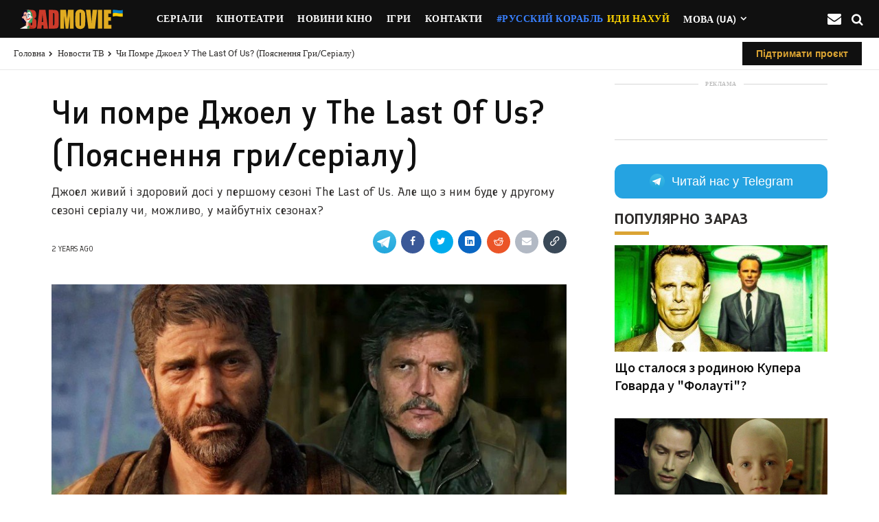

--- FILE ---
content_type: text/html; charset=UTF-8
request_url: https://badmovie.net/umret-li-dzhoel-v-the-last-of-us-obyasnenie-igry-seriala
body_size: 32302
content:
<!DOCTYPE html>
<html lang="uk">
<head>
    <title>Чи помре Джоел у The Last Of Us? (Пояснення гри/серіалу) - Badmovie.Net</title>

    <meta name="robots" content="max-image-preview:large">

    <meta http-equiv="Content-Type" content="text/html; charset=UTF-8"/>
    <meta name="viewport" content="user-scalable=yes, initial-scale=1.0, width=device-width"/>

    <meta name="description" content="Джоел живий і здоровий досі у першому сезоні The Last of Us. Але що з ним буде у другому сезоні серіалу чи, можливо, у майбутніх сезонах?"/>

    <link rel="alternate" hreflang="x-default" href="https://badmovie.net/umret-li-dzhoel-v-the-last-of-us-obyasnenie-igry-seriala" />
            <link rel="alternate" hreflang="en" href="https://badmovie.net/en/umret-li-dzhoel-v-the-last-of-us-obyasnenie-igry-seriala" />
            <link rel="alternate" hreflang="ru" href="https://badmovie.net/ru/umret-li-dzhoel-v-the-last-of-us-obyasnenie-igry-seriala" />
            <link rel="alternate" hreflang="uk" href="https://badmovie.net/umret-li-dzhoel-v-the-last-of-us-obyasnenie-igry-seriala" />
    
    <meta name="csrf-token" content="LiZcsfSQt2eg0TyPAwVE7TuqjOclX6oqFBynXegH">

    



    <link rel="preconnect" href="https://fonts.googleapis.com">
    <link rel="preconnect" href="https://fonts.gstatic.com" crossorigin>
    <link href="https://fonts.googleapis.com/css2?family=PT+Sans:wght@400;700&family=Source+Sans+Pro:wght@600&display=swap" rel="stylesheet">

    
    <link rel="stylesheet" href="https://badmovie.net/css/app.css?v=12">

    
    <style>
        .aside-right .widget-telegram {margin-bottom: 30px }.widget-telegram {width: 100% }.widget-telegram__link {display: flex;justify-content: center;align-items: center;padding-top: 11px;padding-bottom: 11px;font-size: 18px;font-weight: 500;line-height: 28px;color: #ffffff;border-radius: 12px;background-color: #25A3E1;text-decoration: none;letter-spacing: 0em }.widget-telegram__link:hover {opacity: .7 }.widget-telegram__link:hover .widget-telegram__icon {transform: rotate(360deg) }.widget-telegram__icon {width: 24px;height: 24px;margin-right: 10px;transition: transform .5s ease;fill: #fffff;}@media(max-width: 960px) {.widget-telegram__link {padding-top:11px;padding-bottom: 11px;border-radius: 12px;}.widget-telegram__icon {fill: #25A3E1 }}@media(max-width: 600px) {code[class*=language-]:not(.entered),pre[class*=language-]:not(.entered),pre {width:100vw;margin: 0 -16px;border-radius: 0;font-size: 16px;line-height: 24px;letter-spacing: 0em }.card-br {margin: 0 -18px }.widget-telegram__link {padding-top: 6px;padding-bottom: 6px;font-size: 16px;line-height: 24px;letter-spacing: 0 }}
    </style>

    
    <style>
        .footer_subscribe_form{position: relative;border: 4px solid #000;border-radius: 30px;background-color: #fff5cf;display: -webkit-flex;display: -moz-flex;display: -ms-flex;display: -o-flex;display: flex;-webkit-flex-direction: column;-moz-flex-direction: column;-ms-flex-direction: column;-o-flex-direction: column;flex-direction: column;-ms-align-items: center;align-items: center;z-index: 1;padding: 50px;margin-bottom: 6px;text-align: center;}div.wpforms-container-full.inline-fields{max-width: 100%;}div.wpforms-container-full .wpforms-form .wpforms-submit-spinner{position: absolute;top: 100%;right: 0;margin-top: 6px;}.footer_subscribe_form .fn__svg{width: 90px;height: 90px;display: block;color: #000;margin-bottom: 1px;}.footer_subscribe_form .fsf_title{margin: 0;padding: 0;font-weight: 900;font-size: 30px;line-height: 40px;text-transform: uppercase;margin-bottom: 3px;}.footer_subscribe_form .fsf_desc{margin: 0;padding: 0;font-weight: 500;margin-bottom: 23px;}.footer_subscribe_form .mc4wp-form{max-width: 100%;}.footer_subscribe_form .fn__subscribe, .footer_subscribe_form .wpforms-form{margin: 0 auto;width: 500px;max-width: 100%;display: -webkit-flex;display: -moz-flex;display: -ms-flex;display: -o-flex;display: flex;justify-content: space-between;border: 4px solid #000;border-radius: 50px;background-color: #eee;}.footer_subscribe_form div.wpforms-container-full{margin: 0;}.footer_subscribe_form div.wpforms-container-full .wpforms-form .wpforms-field{margin: 0;padding: 0;position: relative;}.footer_subscribe_form div.wpforms-container-full .wpforms-form .wpforms-submit-container{margin: 0;padding: 0;}.footer_subscribe_form input[type=email], .footer_subscribe_form div.wpforms-container-full .wpforms-form input[type=email]{margin: 0;width: 100%;color: #000;height: 52px;background-color: transparent!important;padding: 0 20px;border-radius: 30px 0 0 30px !important;outline: none;max-width: 100%;font-size: 18px;font-weight: 600;letter-spacing: 0;font-style: normal;font-family: 'Montserrat', sans-serif;border: none !important;}.footer_subscribe_form input[type=submit], .footer_subscribe_form div.wpforms-container-full .wpforms-form input[type=submit], .footer_subscribe_form div.wpforms-container-full .wpforms-form button[type=submit], .footer_subscribe_form div.wpforms-container-full .wpforms-form .wpforms-page-button{height: 60px;background-color: #FFCC00 !important;color: #000;font-family: 'Montserrat', sans-serif;font-weight: 900;font-size: 18px;letter-spacing: 0.25px;text-transform: uppercase;outline: none;padding: 0 30px;border: 4px solid #000 !important;cursor: pointer;border-radius: 50px;margin: -4px;margin-left: 0;}.footer_subscribe_form div.wpforms-container-full .wpforms-form label.wpforms-error{position: absolute;left: 0;top: 100%;color: #000;font-weight: 500;margin-top: 6px;}.footer_subscribe_form .wpforms-confirmation-container-full, .footer_subscribe_form div[submit-success]>.wpforms-confirmation-container-full:not(.wpforms-redirection-message){background-color: #fff;border: none;border-left: 10px solid #000;color: #000;margin: 0;}.footer_subscribe_form input[type=submit]:hover, .footer_subscribe_form div.wpforms-container-full .wpforms-form input[type=submit]:hover, .footer_subscribe_form div.wpforms-container-full .wpforms-form button[type=submit]:hover, .footer_subscribe_form div.wpforms-container-full .wpforms-form .wpforms-page-button:hover{background-color: #fff !important;-webkit-mask-image: linear-gradient(-75deg, rgba(0,0,0,.6) 30%, #000 50%, rgba(0,0,0,.6) 70%);-webkit-mask-size: 200%;animation: shine 2s infinite;}.footer_subscribe_form .wpforms-field-container{flex: 1;}.footer_subscribe_form .mc4wp-response{margin-top: 23px;}.footer_subscribe_form .mc4wp-response p{margin: 0 auto;padding: 0;font-weight: 500;text-align: center;max-width: 500px;}.result-message {display: none;}.submited h3, .submited p, .submited form {display: none;}.submited .result-message {display: block;font-size: 2.3em;font-weight: 600;padding: 0;margin: 0;}@media(max-width: 768px){.fsf_title {font-size: 1.9em !important;}p {font-size: 1.7em !important;}.fn__meta .meta_item .fn__svg{display: none;}.fn__meta .meta_item{padding-right: 20px;}.fn__meta .meta_item:after{width: 10px;right: 5px;height: 2px;margin-top: -1px;}.xoxo_fn_comments .children{margin-left: 10px;}.fn__meta p{font-size: 14px;}.xoxo_fn_comments .respond-title .fn_title{text-align: left;}.xoxo_fn_comments .comment_top{padding-left: 0;padding-right: 0;}.fn__contact .half_item{width: 100%;}body.single-post .container{padding: 0 20px;}.xoxo_fn_share{display: none;}.xoxo_fn_searchbox .search .fn__svg{display: none;}.author__widget{padding: 0px 20px 22px;}.xoxo_fn_searchbox .result_list .item{padding: 30px 20px 28px;}.single__content .post_content{padding-left: 20px;padding-right: 20px;}.blog-anchor-active .xoxo_fn_totop{transform: translateY(0)}.fn__blog_anchor{display: none;}.xoxo_fn_pagination .pag_inner{padding: 0;}.xoxo_fn_pagination .right_wing, .xoxo_fn_pagination .left_wing{display: none;}.xoxo_fn_pnb{-webkit-flex-direction: column;-moz-flex-direction: column;-ms-flex-direction: column;-o-flex-direction: column;flex-direction: column;}.xoxo_fn_protected .fn__maintitle, .xoxo_fn_404 .fn__maintitle .xoxo_fn_pagetitle .fn__title, .post_title_holder .fn__maintitle, .author__widget .fn_title, .footer_subscribe_form .fsf_title, .blog__item .title h3, .fn__bp_slider .title_holder h3, .xoxo_fn_comments .comment_opener h3{font-size: 30px;}.post_title_holder, .xoxo_fn_pnb .item_in{padding-left: 20px;padding-right: 20px;}.xoxo_fn_hassidebar .wid-title .text{margin-left: 10px;margin-right: 10px;}.xoxo_fn_hassidebar .widget_xoxo_top_articles .wid-title .text{margin-left: 30px;margin-right: 30px;}.xoxo_fn_pnb .fn_desc{margin-left: 30px;margin-right: 30px;}.xoxo_fn_pnb .prev{border-right: none;border-bottom: 2px solid #000;}.xoxo_fn_pnb .next{border-left: none;border-top: 2px solid #000;}.xoxo_fn_pnb .item{width: 100%;max-width: 100%;}.xoxo_fn_protected form, .xoxo_fn_searchbox .search_wrapper .main_form, .xoxo_fn_protectedform form, .xoxo_fn_404 form, .wp-block-search__inside-wrapper, .footer_subscribe_form .fn__subscribe, .footer_subscribe_form .wpforms-form{-webkit-flex-direction: column;-moz-flex-direction: column;-ms-flex-direction: column;-o-flex-direction: column;flex-direction: column;border: none;border-radius: 0;background-color: transparent;}.xoxo_fn_protected input[type="password"], .xoxo_fn_protected input[type="text"], .xoxo_fn_searchbox .input input, .xoxo_fn_protectedform input[type="password"], .xoxo_fn_404 input[type="text"], .wp-block-search__inside-wrapper input[type="search"], .footer_subscribe_form input[type=email], .footer_subscribe_form div.wpforms-container-full .wpforms-form input[type=email]{background-color: #eee !important;border: 4px solid #000 !important;border-radius: 50px !important;margin-bottom: 10px;flex: auto;display: block;width: 100%;height: 50px;text-align: center;}.xoxo_fn_searchbox .input input{height: 60px;font-size: 18px;font-weight: 600;padding: 0 26px;}.xoxo_fn_protected .search, .xoxo_fn_searchbox .search{margin: 0;}.xoxo_fn_searchbox .search input{display: block;width: 100%;height: 52px;text-align: center;padding: 0 26px;}.xoxo_fn_protected input[type="submit"], .wp-block-search__inside-wrapper button[type="submit"], .footer_subscribe_form input[type=submit], .footer_subscribe_form div.wpforms-container-full .wpforms-form input[type=submit], .footer_subscribe_form div.wpforms-container-full .wpforms-form button[type=submit], .footer_subscribe_form div.wpforms-container-full .wpforms-form .wpforms-page-button{display: block;width: 100%;text-align: center;height: 50px;margin: 0;}.xoxo_fn_protected input[type="submit"]{height: 42px;}.xoxo_fn_protectedform input[type="submit"], .xoxo_fn_404 input[type="submit"]{display: block;width: 100%;height: 42px;text-align: center;}.xoxo_fn_protectedform .search, .xoxo_fn_404 .search{margin: 0;}.footer_subscribe_form{padding: 20px;}.page-template-default .xoxo_fn_leftsidebar .ls_content{padding: 30px 20px;}.fn__bp_slider .title_holder{max-width: calc(100% - 40px);margin-top: -40px;}.fn__bp_slider .slider_nav{width: 50px;height: 50px;}.fn__bp_slider .slider_nav .fn__svg{width: 24px;height: 24px;margin: -12px 0 0 -12px;}.fn__bp_slider .slider_nav:after{border-bottom-width: 6px;bottom: -6px;}.xoxo_fn_totop{width: 50px;height: 50px;right: 10px;bottom: 24px;}.xoxo_fn_totop .fn__svg{width: 24px;height: 24px;}.xoxo_fn_totop:after{border-bottom-width: 6px;bottom: -6px;}}.xoxo_fn_woo_myaccount, .cart-collaterals{margin-bottom: 70px;}.footer_subscribe_form p {color: #2e2c2b;font-family: Finlandica,sans-serif!important;font-size: 1.8em;line-height: 1.7;}
    </style>

                    <link rel="stylesheet" href="https://badmovie.net/css/a-article.css?v=12">
    
    <style>
        .subscribe-form {
            max-width: 1460px; margin: 0 auto; width: 100%;
        }
        .subscribe-form input {
            padding: 2rem;
            width: 59%;
            display: inline-block;
        }
        .subscribe-form .submit-btn {
            width: 40%;
            display: inline-block;
            background: #ffeaa0;
            color: #000;
            transition: all .3s ease-in-out
        }

        @media (max-width: 500px) {
            .subscribe-form input {
                width: 100%;
                text-align: center;
            }
            .subscribe-form .submit-btn {
                width: 100%;
                text-align: center;
            }
        }
    </style>

    
    <style>
        .item-num::after {
            content: "/ 0";
        }
    </style>

    <link href="https://fonts.googleapis.com/css2?family=Finlandica:wght@400;500;700&display=swap" rel="stylesheet">

    <link href="https://www.googletagmanager.com/gtag/js?id=G-QV970VP31P" rel="preload" as="script">
    <link rel="dns-prefetch" href="https://www.googletagmanager.com/">

    <!-- Google tag (gtag.js) -->
    <script async src="https://www.googletagmanager.com/gtag/js?id=G-QV970VP31P"></script>
    <script>
        window.dataLayer = window.dataLayer || [];
        function gtag(){dataLayer.push(arguments);}
        gtag('js', new Date());

        gtag('config', 'G-QV970VP31P');
    </script>

            <script async src="https://pagead2.googlesyndication.com/pagead/js/adsbygoogle.js?client=ca-pub-6727518450369587" crossorigin="anonymous"></script>
        <script async src="https://fundingchoicesmessages.google.com/i/pub-6727518450369587?ers=1" nonce="dDuZaDIu5OujoBgC3Dz-3w"></script><script nonce="dDuZaDIu5OujoBgC3Dz-3w">(function() {function signalGooglefcPresent() {if (!window.frames['googlefcPresent']) {if (document.body) {const iframe = document.createElement('iframe'); iframe.style = 'width: 0; height: 0; border: none; z-index: -1000; left: -1000px; top: -1000px;'; iframe.style.display = 'none'; iframe.name = 'googlefcPresent'; document.body.appendChild(iframe);} else {setTimeout(signalGooglefcPresent, 0);}}}signalGooglefcPresent();})();</script>

        <style>
            ins.adsbygoogle[data-ad-status="unfilled"] {
                display: none !important;
            }
        </style>
    
        <meta property="og:title" content="Чи помре Джоел у The Last Of Us? (Пояснення гри/серіалу)"/>
    <meta property="og:type" content="article"/>

    <meta property="og:image" content="https://badmovie.net/storage/media/2023/03/6177/bb8a8275-396c-4bf0-a143-566cc381db2e.jpg"/>
    
    

    <meta property="og:url" content="https://badmovie.net/umret-li-dzhoel-v-the-last-of-us-obyasnenie-igry-seriala"/>

    <meta property="og:locale" content="ru_RU"/>
    <meta property="og:description" content="Джоел живий і здоровий досі у першому сезоні The Last of Us. Але що з ним буде у другому сезоні серіалу чи, можливо, у майбутніх сезонах?"/>

    <meta property="og:site_name" content="Badmovie.Net"/>

    <meta property="article:published_time" content="2023-03-05T23:57:00+02:00"/>
    <meta property="article:modified_time" content="2023-03-06T00:00:15+02:00"/>

            <meta property="article:section" content="Новости ТВ"/>
    
            <meta property="article:tag" content="The Last of Us"/>
    
    
    <meta name="twitter:card" content="summary_large_image" />
    <meta name="twitter:title" content="Чи помре Джоел у The Last Of Us? (Пояснення гри/серіалу)" />
    <meta name="twitter:description" content="Джоел живий і здоровий досі у першому сезоні The Last of Us. Але що з ним буде у другому сезоні серіалу чи, можливо, у майбутніх сезонах?" />
    <meta name="twitter:url" content="https://badmovie.net/umret-li-dzhoel-v-the-last-of-us-obyasnenie-igry-seriala" />
    <meta name="twitter:image" content="https://badmovie.net/storage/media/2023/03/6177/bb8a8275-396c-4bf0-a143-566cc381db2e.jpg" />
    <meta name="twitter:label1" content="Filed under" />

            <meta name="twitter:data1" content="The Last of Us" />
    
    

    <link rel="amphtml" href="https://badmovie.net/umret-li-dzhoel-v-the-last-of-us-obyasnenie-igry-seriala/amp"/>

    
    
    <link rel="apple-touch-icon" sizes="57x57" href="https://badmovie.net/images/apple-icon-57x57.png">
<link rel="apple-touch-icon" sizes="60x60" href="https://badmovie.net/images/apple-icon-60x60.png">
<link rel="apple-touch-icon" sizes="72x72" href="https://badmovie.net/images/apple-icon-72x72.png">
<link rel="apple-touch-icon" sizes="76x76" href="https://badmovie.net/images/apple-icon-76x76.png">
<link rel="apple-touch-icon" sizes="114x114" href="https://badmovie.net/images/apple-icon-114x114.png">
<link rel="apple-touch-icon" sizes="120x120" href="https://badmovie.net/images/apple-icon-120x120.png">
<link rel="apple-touch-icon" sizes="144x144" href="https://badmovie.net/images/apple-icon-144x144.png">
<link rel="apple-touch-icon" sizes="152x152" href="https://badmovie.net/images/apple-icon-152x152.png">
<link rel="apple-touch-icon" sizes="180x180" href="https://badmovie.net/images/apple-icon-180x180.png">
<link rel="icon" type="image/png" sizes="192x192"  href="https://badmovie.net/images/android-icon-192x192.png">
<link rel="icon" type="image/png" sizes="32x32" href="https://badmovie.net/images/favicon-32x32.png">
<link rel="icon" type="image/png" sizes="96x96" href="https://badmovie.net/images/favicon-96x96.png">
<link rel="icon" type="image/png" sizes="16x16" href="https://badmovie.net/images/favicon-16x16.png">
<meta name="msapplication-TileColor" content="#ffffff">
<meta name="msapplication-TileImage" content="https://badmovie.net/images/ms-icon-144x144.png">
<meta name="theme-color" content="#ffffff">
</head>

<body class="js-tldr  ">

<div class="w-website">
    <div id="pageStickyFooterAd">
        <!-- No winner found for: sticky footer -->
    </div>

    <div id="js-header" class="w-header">
    <div class="adzone-sticky-slow" style="display: none;">
        <div class="ad-test-sticky">AD</div>
    </div>

    <header class="header" itemscope itemtype="https://schema.org/WPHeader">

        <div class="hide" itemprop="headline">https://badmovie.net</div>

        <div class="header-logo" style="height: 80px">
            <a href="https://badmovie.net/" title="" rel="home"></a>
        </div>

        <input class="header-menu-btn-input" type="checkbox" id="headerMenu"/>
        <label class="header-menu-btn-label js-nav" for="headerMenu">
            <div class="menu-burger-btn">
                <span class="burger-btn-line"></span>
                <span class="burger-btn-line"></span>
                <span class="burger-btn-line"></span>
            </div>
        </label>

        <div class="w-header-menu">
            <button class="menu-exit-btn icon i-close"></button>
            <div class="header-menu">
                <nav class="menu-nav" id="menu-site">
    <ul class="menu-nav-list" itemscope itemtype="http://www.schema.org/SiteNavigationElement">
        <li>
            <a href="https://badmovie.net/shows">
                <span>Серіали</span>
            </a>
        </li>

        <li>
            <a href="https://badmovie.net/cinema-cities">
                <span>Кінотеатри</span>
            </a>
        </li>

        <li>
            <a href="https://badmovie.net/novosti-kino">
                <span>Новини кіно</span>
            </a>
        </li>

        <li>
            <a href="https://badmovie.net/igrovye-novosti">
                <span>Ігри</span>
            </a>
        </li>

        

        
        

        <li>
            <a href="https://badmovie.net/contact">
                <span>Контакти</span>
            </a>
        </li>

                    <li style="background-color: #101010;">
                <a href="https://savelife.in.ua/donate/" target="_blank">
                    <span style="color: #3980ff;">#Русский корабль</span>
                    <span style="color: #ffd500; padding-left: 5px;"> иди нахуй</span>
                </a>
            </li>
        
        <li itemprop="name" class="w-drop-down">
            <button class="menu-nav-more-btn js-menu-open">Мова (ua)</button>

            <ul class="drop-down">
                                    <li>
                        
                        <a rel="alternate" hreflang="en" href="https://badmovie.net/en/umret-li-dzhoel-v-the-last-of-us-obyasnenie-igry-seriala" >
                            English
                        </a>
                    </li>
                                    <li>
                        
                        <a rel="alternate" hreflang="ru" href="https://badmovie.net/ru/umret-li-dzhoel-v-the-last-of-us-obyasnenie-igry-seriala" >
                            Русский
                        </a>
                    </li>
                                    <li>
                        
                        <a rel="alternate" hreflang="ua" href="https://badmovie.net/umret-li-dzhoel-v-the-last-of-us-obyasnenie-igry-seriala" style="color: #fff; font-weight: bold; background-color: #dba433; margin-left: 5px;">
                            Українська
                        </a>
                    </li>
                            </ul>
        </li>
    </ul>
</nav>

                <div class="w-menu-follow">
                    
                </div>

                
            </div>
        </div>
        

        <style>
            #js-subscribe {width: 26px; height: 25px; margin: auto 0; font-size: 20px;}
            #js-subscribe:before {font-size: 20px;}
            #js-subscribe:hover {cursor: pointer}
        </style>

        <div style="" id="js-subscribe" class="header-search-btn icon i-mail-1 js-search-target"></div>
        <button id="js-search" class="header-search-btn icon i-search js-search-target" onclick="window.open('https://badmovie.net/search')"></button>

</header>
</div>

<div class="w-header-search js-subscribe-target">
    <button id="js-exit-subscribe" class="header-search-exit icon i-close"></button>
    <div class="header-search">
        <div class="container subscribe-form article-body" style="max-width: 800px; margin: 0 auto; width: 100%;">
            <div class="footer_subscribe_form">
    <svg xmlns="http://www.w3.org/2000/svg" version="1.0" width="512.000000pt" height="512.000000pt" viewBox="0 0 512.000000 512.000000" preserveAspectRatio="xMidYMid meet" class="fn__svg  replaced-svg">
        <g transform="translate(0.000000,512.000000) scale(0.100000,-0.100000)" stroke="none">
            <path d="M3445 4650 c-1693 -506 -1613 -479 -1601 -545 7 -33 39 -65 65 -65 10 0 546 157 1191 350 646 192 1175 348 1177 346 2 -1 -223 -121 -500 -266 -276 -145 -869 -456 -1319 -691 l-816 -429 -234 121 c-431 224 -483 251 -491 258 -4 4 142 52 325 107 190 56 340 107 350 117 35 34 14 108 -35 121 -30 7 -881 -246 -908 -270 -22 -20 -25 -72 -7 -96 7 -9 216 -121 463 -249 248 -127 454 -235 459 -239 4 -5 44 -322 87 -707 43 -384 81 -712 84 -730 7 -37 38 -63 74 -63 20 0 119 94 461 435 l435 435 437 -235 c290 -156 447 -235 467 -235 19 0 36 8 48 24 32 40 1453 2882 1453 2905 0 29 -43 71 -72 70 -13 0 -729 -211 -1593 -469z m748 -1118 c-350 -698 -623 -1231 -630 -1229 -18 3 -1112 591 -1112 597 0 3 276 223 614 490 388 306 618 495 625 511 9 21 8 33 -4 57 -16 31 -34 42 -70 42 -23 0 -114 -71 -944 -727 -402 -319 -424 -338 -447 -388 -78 -176 -369 -795 -372 -791 -2 2 -33 255 -68 562 -47 420 -60 562 -52 570 7 6 552 293 1212 639 660 345 1242 650 1293 677 50 27 92 48 92 45 0 -3 -104 -87 -231 -187 -127 -101 -236 -193 -241 -206 -21 -46 36 -113 84 -100 13 4 212 156 443 340 231 183 421 333 423 331 1 -1 -276 -556 -615 -1233z m-1737 -808 l104 -56 -79 -86 c-44 -48 -159 -166 -256 -262 l-176 -175 46 100 c198 426 249 535 252 535 2 0 51 -25 109 -56z"></path>
            <path d="M4115 1784 c-313 -55 -561 -210 -875 -545 -246 -262 -391 -401 -475 -457 -313 -208 -631 -244 -973 -112 -141 54 -308 167 -471 316 l-54 50 135 135 c222 221 250 270 192 324 -44 40 -61 33 -153 -67 -47 -51 -130 -136 -185 -189 l-101 -97 -47 42 c-192 166 -344 255 -483 283 -322 65 -636 -205 -612 -524 14 -183 139 -305 341 -334 206 -28 418 51 704 263 l93 69 92 -82 c263 -234 431 -329 682 -386 130 -30 332 -36 455 -14 171 31 343 105 489 209 120 86 208 170 405 386 235 258 340 352 487 439 163 96 330 147 510 154 223 10 392 -48 524 -180 298 -298 177 -742 -242 -891 -143 -50 -225 -60 -458 -50 -364 15 -557 11 -650 -14 -177 -48 -309 -142 -362 -259 -22 -47 -27 -73 -27 -136 -1 -71 1 -81 23 -98 55 -45 121 -10 121 64 0 149 112 251 319 293 68 13 116 15 250 10 506 -19 524 -19 630 -2 343 54 591 241 676 508 93 292 -23 602 -288 775 -173 113 -436 159 -672 117z m-3496 -470 c89 -20 205 -87 327 -189 l95 -80 -28 -23 c-121 -100 -323 -214 -438 -248 -89 -26 -216 -24 -280 5 -136 60 -193 191 -137 314 41 93 165 190 283 221 70 19 96 19 178 0z"></path>
        </g>
    </svg>
    <h3 class="fsf_title">Не пропустіть найкраще</h3>
    <p class="fsf_desc">
        Підпишіться на щотижневу розсилку та будьте першим<br>Хто дізнається про <b>нові статті</b>, <b>ексклюзиви</b> та <b>цікаві рекомендації</b>
    </p>

    <p class="result-message d-none">Ви успішно підписались на повідомлення</p>

    <form id="mc4wp-form-1" class="mc4wp-form mc4wp-form-162" method="post">
        <div class="mc4wp-form-fields">
            <div class="fn__subscribe">
                <input id="general_inquiry_email" type="email" name="email" placeholder="Ваш email" required>
                <input type="submit" value="Підписатися">
            </div>
        </div>
        <div class="mc4wp-response"></div>
    </form>

    
</div>
        </div>
    </div>
</div>

    <div>
        <a href="https://secure.wayforpay.com/donate/badmovie_net#" style="
        right: 0;
        float: right;
        padding: 0 20px;
        position: absolute;
        font-weight: 600;
        font-size: 1.4em;
        line-height: 2.5em;
        outline: 0;
        cursor: pointer;
        margin-top: 6px;
        margin-right: 25px;
        margin-left: auto;
        height: 34px;
        text-decoration: none;
        color: #dba433;
        background-color: #101010;
        z-index: 1
    " target="_blank" rel="nofollow noindex noreferrer">
            <span>Підтримати проєкт</span>
        </a>
    </div>

        <div class="breadcrumb-header">
        <script type="application/ld+json">{
    "@context": "https:\/\/schema.org",
    "@type": "BreadcrumbList",
    "itemListElement": [
        {
            "@type": "ListItem",
            "position": 1,
            "name": "Home",
            "item": "https:\/\/badmovie.net"
        },
        {
            "@type": "ListItem",
            "position": 2,
            "name": "\u041d\u043e\u0432\u043e\u0441\u0442\u0438 \u0422\u0412",
            "item": "https:\/\/badmovie.net\/novosti-tv"
        },
        {
            "@type": "ListItem",
            "position": 3,
            "name": "\u0427\u0438 \u043f\u043e\u043c\u0440\u0435 \u0414\u0436\u043e\u0435\u043b \u0443 The Last Of Us? (\u041f\u043e\u044f\u0441\u043d\u0435\u043d\u043d\u044f \u0433\u0440\u0438\/\u0441\u0435\u0440\u0456\u0430\u043b\u0443)",
            "item": "https:\/\/badmovie.net\/umret-li-dzhoel-v-the-last-of-us-obyasnenie-igry-seriala"
        }
    ]
}</script>

        <div class="w-breadcrumb">
            <nav class="breadcrumb">
                <ul>
                    <li><a href="https://badmovie.net/">Головна</a></li>

                                            <li><a href="https://badmovie.net/novosti-tv">Новости ТВ</a></li>
                    
                    <li><a>Чи помре Джоел у The Last Of Us? (Пояснення гри/серіалу)</a></li>
                </ul>
            </nav>
        </div>
    </div>

    <div class="w-content " id="app">
        <article class="w-article list">
            <header class="w-article-header">
                
                <h1 class="article-title">Чи помре Джоел у The Last Of Us? (Пояснення гри/серіалу)</h1>
                <p class="article-excerpt">Джоел живий і здоровий досі у першому сезоні The Last of Us. Але що з ним буде у другому сезоні серіалу чи, можливо, у майбутніх сезонах?</p>
            </header>

            <div class="w-article-info">
                <div class="article-info">
                    <div class="info-txt published">
                        
                        <span class="date">
                            <time datetime="2023-03-05T23:57:00+02:00">
                                2 years ago
                            </time>
                        </span>
                    </div>

                </div>

                <div class="heading_sharing">
                    <button class="sharing-btn btn-more" onclick="this.parentNode.classList.add('open')">
                        <span class="icon i-share"></span> <span class="text">Share</span>
                    </button>

                    
                    <a class="sharing-btn" target="_blank" href="https://t.me/share/url?url=https%3A%2F%2Fbadmovie.net%2Fumret-li-dzhoel-v-the-last-of-us-obyasnenie-igry-seriala&text=%D0%A7%D0%B8%20%D0%BF%D0%BE%D0%BC%D1%80%D0%B5%20%D0%94%D0%B6%D0%BE%D0%B5%D0%BB%20%D1%83%20The%20Last%20Of%20Us%3F%20%28%D0%9F%D0%BE%D1%8F%D1%81%D0%BD%D0%B5%D0%BD%D0%BD%D1%8F%20%D0%B3%D1%80%D0%B8%2F%D1%81%D0%B5%D1%80%D1%96%D0%B0%D0%BB%D1%83%29">
                        <span class="icon">
                            <img src="/images/icon-logo-telegram.svg" style="width: 34px;">
                        </span>
                        <span class="text">Share</span>
                    </a>

                    <a class="sharing-btn btn-facebook" target="_blank" href="https://www.facebook.com/sharer/sharer.php?u=https%3A%2F%2Fbadmovie.net%2Fumret-li-dzhoel-v-the-last-of-us-obyasnenie-igry-seriala&src=sdkpreparse">
                        <span class="icon i-facebook"></span>
                        <span class="text">Share</span>
                    </a>

                    <a class="sharing-btn btn-twitter" target="_blank" href="https://twitter.com/intent/tweet?text=%D0%A7%D0%B8%20%D0%BF%D0%BE%D0%BC%D1%80%D0%B5%20%D0%94%D0%B6%D0%BE%D0%B5%D0%BB%20%D1%83%20The%20Last%20Of%20Us%3F%20%28%D0%9F%D0%BE%D1%8F%D1%81%D0%BD%D0%B5%D0%BD%D0%BD%D1%8F%20%D0%B3%D1%80%D0%B8%2F%D1%81%D0%B5%D1%80%D1%96%D0%B0%D0%BB%D1%83%29&url=https%3A%2F%2Fbadmovie.net%2Fumret-li-dzhoel-v-the-last-of-us-obyasnenie-igry-seriala">
                        <span class="icon i-twitter"></span>
                        <span class="text">Tweet</span>
                    </a>

                    <a class="sharing-btn btn-linkedIn" target="_blank" href="https://www.linkedin.com/sharing/share-offsite/?url=https%3A%2F%2Fbadmovie.net%2Fumret-li-dzhoel-v-the-last-of-us-obyasnenie-igry-seriala">
                        <span class="icon i-linkedIn"></span>
                        <span class="text">Share</span>
                    </a>

                    <a class="sharing-btn btn-reddit" target="_blank" href="https://www.reddit.com/submit?url=https%3A%2F%2Fbadmovie.net%2Fumret-li-dzhoel-v-the-last-of-us-obyasnenie-igry-seriala">
                        <span class="icon i-reddit"></span>
                        <span class="text">Share</span>
                    </a>

                    <a class="sharing-btn btn-mail" href="mailto:?Subject=Чи помре Джоел у The Last Of Us? (Пояснення гри/серіалу)&Body=%D0%97%D0%B0%D1%86%D1%96%D0%BD%D0%B8%3A%20https%3A%2F%2Fbadmovie.net%2Fumret-li-dzhoel-v-the-last-of-us-obyasnenie-igry-seriala">
                        <span class="icon i-mail-1"></span>
                        <span class="text">Email</span>
                    </a>

                    <div class="copy-link-button" style="padding-left: 7px;">
                        <a class="sharing-btn btn-copy-url" href="javascript:;">
                            <span class="icon i-copy-url"></span>
                            <span class="text">Copy</span>
                        </a>
                    </div>
                </div>
            </div>

            <div class="w-article-featured-img">
                <figure class="article-featured-img">
                    <div style="margin:0 auto;max-width:1710px;">
                        <div class="responsive-img img-article-featured">
                                                            <img alt="Чи помре Джоел у The Last Of Us? (Пояснення гри/серіалу)"  loading="lazy" srcset="https://badmovie.net/storage/media/2023/03/6177/responsive-images/bb8a8275-396c-4bf0-a143-566cc381db2e___media_library_original_1400_700.jpg 1400w, https://badmovie.net/storage/media/2023/03/6177/responsive-images/bb8a8275-396c-4bf0-a143-566cc381db2e___media_library_original_1171_586.jpg 1171w, https://badmovie.net/storage/media/2023/03/6177/responsive-images/bb8a8275-396c-4bf0-a143-566cc381db2e___media_library_original_979_490.jpg 979w, https://badmovie.net/storage/media/2023/03/6177/responsive-images/bb8a8275-396c-4bf0-a143-566cc381db2e___media_library_original_819_410.jpg 819w, https://badmovie.net/storage/media/2023/03/6177/responsive-images/bb8a8275-396c-4bf0-a143-566cc381db2e___media_library_original_685_343.jpg 685w, https://badmovie.net/storage/media/2023/03/6177/responsive-images/bb8a8275-396c-4bf0-a143-566cc381db2e___media_library_original_573_287.jpg 573w, https://badmovie.net/storage/media/2023/03/6177/responsive-images/bb8a8275-396c-4bf0-a143-566cc381db2e___media_library_original_480_240.jpg 480w, [data-uri] 32w" onload="window.requestAnimationFrame(function(){if(!(size=getBoundingClientRect().width))return;onload=null;sizes=Math.ceil(size/window.innerWidth*100)+'vw';});" sizes="1px" src="https://badmovie.net/storage/media/2023/03/6177/bb8a8275-396c-4bf0-a143-566cc381db2e.jpg" width="1400" height="700">

                                                    </div>
                    </div>
                </figure>
            </div>

            <section class="article-body" itemprop="articleBody">
                
                
                
                                    <p style="text-align: center;"><strong>Внимание!:&nbsp;Эта статья содержит спойлеры к видеоигре The Last of Us Part II.</strong></p>

                                    <p>
    Якщо серіал HBO <a href="https://badmovie.net/the-last-of-us-2" target="_blank">The Last of Us</a> наслідуватиме сюжет сиквела оригінальної гри, то, можливо, вже ясно, що станеться з Джоелом. І відеогра The Last of Us 2013 року, і серіал 2023 року розповідають нам про Джоела Міллера, у постапокаліптичному світі, коли він намагається захистити підлітка-дівчинку Еллі Вільямс, єдину людину з імунітетом до інфекції Кордіцепс, яка спустошила людство. Більшість людей померли або заразилися і перетворилися на зомбіподібних істот, керованих <a href="https://badmovie.net/obyasnenie-proishozhdeniya-infekcii-i-svyazi-c-mukoy-v-the-last-of-us" target="_blank">Кордіцепсом</a> .
</p>

                                    <p>
    Джоелу вдалося вижити протягом вражаючих двадцяти років. Так що якщо серіал продовжуватиметься так само, як гра, він і Еллі <b>переживуть</b> <a href="https://badmovie.net/the-last-of-us" target="_blank">перший сезон The Last of Us</a> і знайдуть якусь подобу щасливого життя. Але вони не назавжди пішли із лісу. У 2020 році вийшла друга відеогра <u>The Last of Us Part II</u> . Дія гри відбувається приблизно за чотири роки після подій першої. У ній вирішується доля Джоела - <b>що з ним буде далі</b> ?
</p>

                                    <p>
    <span class="related-single">
        ИНТЕРЕСНО:&nbsp;
        <a href="https://badmovie.net/5-momentov-igry-last-of-us-kotorye-dolzhny-proizoyti-do-okonchaniya-pervogo-sezona" target="_blank" rel="noopener noreferrer">
            5 моментів гри Last Of Us, які мають відбутися до закінчення першого сезону
        </a>
    </span>
</p>

                                    <div class="dynamically-injected-refresh-ad-zone">
        <div class="ad-current">

                            <div class="ad-zone-container ad-zone-container-content-character-count-repeatable-2" data-no-fill-collapsable="false">
    <strong class="ad-zone-advertising-tag">Реклама</strong>
    <div class="ad-zone-size-container ad-zone-size-container-content-character-count-repeatable-2">
        <div class="ad-zone ad-zone-content-character-count-repeatable-2" style="width: auto; height:  auto; text-align: center;">
            <div class="ad-zone-inline ad-zone-inline-content-character-count-repeatable-2">
                                    <ins class="adsbygoogle"
                         style="display:block; text-align:center;"
                         data-ad-layout="in-article"
                         data-ad-format="fluid"
                         data-ad-client="ca-pub-6727518450369587"
                         data-ad-slot="1199930903"></ins>
                    <script>
                        (adsbygoogle = window.adsbygoogle || []).push({});
                    </script>
                            </div>
        </div>
    </div>
</div>
                    </div>
    </div>


                                    <!-- Create block tag -->
<h2>
    Джоел вмирає у грі The Last Of Us 2
</h2>

                                    <figure class="article-image ">
    <img src="https://badmovie.net/storage/images/2023/03/114149cc-f641-41e2-ba73-acf1ad2b3ec4.jpg" alt="Джоел невпевнено дивиться на Еллі у грі The Last of Us Part II">
            
    </figure>

<br>
<br>

                                    <p>
    <span class="spoiler">Джоел помирає</span> в <b>The Last of Us Part II</b> і його смерть є каталізатором розвитку характеру Еллі. На початку сюжету гри Джоел і його брат Томмі рятують <b>Еббі Андерсон</b> від групи заражених. Вони повертають Еббі до її групи колишніх Світлячків. Група звертається проти Джоела та Томмі. З'ясовується, що Еббі – дочка хірурга, якого Джоел убив наприкінці першої частини The Last of Us. Потім Еллі та її подруга Діна приїжджають, і бачать, як Еббі забиває Джоела до смерті, у помсту за вбивство свого батька.
</p>

                                    <div class="dynamically-injected-refresh-ad-zone">
        <div class="ad-current">

                            <div class="ad-zone-container ad-zone-container-content-character-count-repeatable-2" data-no-fill-collapsable="false">
    <strong class="ad-zone-advertising-tag">Реклама</strong>
    <div class="ad-zone-size-container ad-zone-size-container-content-character-count-repeatable-2">
        <div class="ad-zone ad-zone-content-character-count-repeatable-2" style="width: auto; height:  auto; text-align: center;">
            <div class="ad-zone-inline ad-zone-inline-content-character-count-repeatable-2">
                                    <ins class="adsbygoogle"
                         style="display:block; text-align:center;"
                         data-ad-layout="in-article"
                         data-ad-format="fluid"
                         data-ad-client="ca-pub-6727518450369587"
                         data-ad-slot="1199930903"></ins>
                    <script>
                        (adsbygoogle = window.adsbygoogle || []).push({});
                    </script>
                            </div>
        </div>
    </div>
</div>
                    </div>
    </div>


                                    <!-- Create block tag -->
<h2>
    Смерть Джоела - найжорстокіший поворот у The Last of Us
</h2>

                                    <p>
    Відносини Джоела та Еллі розладналися між першою та другою частинами <u>The Last of Us</u> , тому його смерть стала ще більш жорстоким сюжетним моментом, який веде Еллі шляхом помсти, майже ідентичному шляху Еббі. В кінці першої частини гри The Last of Us батько Еббі збирається зробити Еллі операцію з видалення частини її мозку, щоб Світлячки могли використовувати його для створення ліків. На жаль, це призведе до смерті Еллі, тому Джоел йде на вбивство, щоб урятувати її. Коли Еллі приходить до тями, Джоел бреше про те, що сталося, кажучи їй, що Світлячки знайшли інших людей з імунітетом, але не змогли створити ліки.
</p>

                                    <div class="w-video w-youtube">
        <iframe width="580" height="320" src="https://www.youtube.com/embed/uZOO65ZYwrM" frameborder="0" allow="accelerometer; autoplay; clipboard-write; encrypted-media; gyroscope; picture-in-picture" allowfullscreen></iframe>
    </div>


                                    <p>
    Перед подіями <b>The Last of Us Part II</b> Еллі дізнається, що Джоел збрехав і перестає з ним розмовляти. Вони тільки починають налагоджувати стосунки, коли Еббі вбиває Джоела, залишаючи Еллі з ще більшим почуттям провини того, хто вижив, ніж на початку. Однак вона відчуває полегшення, знаючи, що в їх останній розмові вона сказала Джоелу, що, можливо, зможе пробачити його. Вона знає, що Джоел помер, хоча знаючи, що вона його не ненавидить. Якщо в першій грі та першому сезоні <b>The Last of Us</b> показується горе Джоела за його донькою та світом, який він колись знав, то в The Last of Us Part II аналогічним чином показується горе Еллі.
</p>

                                    <div class="dynamically-injected-refresh-ad-zone">
        <div class="ad-current">

                            <div class="ad-zone-container ad-zone-container-content-character-count-repeatable-2" data-no-fill-collapsable="false">
    <strong class="ad-zone-advertising-tag">Реклама</strong>
    <div class="ad-zone-size-container ad-zone-size-container-content-character-count-repeatable-2">
        <div class="ad-zone ad-zone-content-character-count-repeatable-2" style="width: auto; height:  auto; text-align: center;">
            <div class="ad-zone-inline ad-zone-inline-content-character-count-repeatable-2">
                                    <ins class="adsbygoogle"
                         style="display:block; text-align:center;"
                         data-ad-layout="in-article"
                         data-ad-format="fluid"
                         data-ad-client="ca-pub-6727518450369587"
                         data-ad-slot="1199930903"></ins>
                    <script>
                        (adsbygoogle = window.adsbygoogle || []).push({});
                    </script>
                            </div>
        </div>
    </div>
</div>
                    </div>
    </div>


                                    <!-- Create block tag -->
<h2>
    Коли Джоел помре у серіалі The Last of Us?
</h2>

                                    <p>
    Між грою <u>Last of Us</u> та телесеріалом є кілька відмінностей, від незначних сюжетних змін до появи нових персонажів. Але загальний сюжет досі залишається незмінним. Серіал The Last of Us <b>був продовжений на другий сезон</b> і співавтор Крейг Мазін сказав IGN, що друга частина гри <b>The Last of Us Part II</b> - це "більше, ніж телевізійний сезон", маючи на увазі, що він може бути розділений на два сезони. Навіть якщо це не так, Джоел, <b>швидше за все, помре у другому сезоні</b> – можливо, у першому епізоді. Якщо серіал охопить більше часу, ніж друга гра, можливо, заглибившись у чотири роки, що минули між іграми, смерть Джоела може стати ідеальною кульмінацією фіналу другого сезону The Last of Us.
</p>

                                    <p>
    <span class="related-single">
        ИНТЕРЕСНО:&nbsp;
        <a href="https://badmovie.net/chem-zakonchitsya-the-last-of-us" target="_blank" rel="noopener noreferrer">
            Чим закінчиться The Last Of Us?
        </a>
    </span>
</p>

                                    <p>
    Більше часу означає, що Джоел може прожити ще довше, можливо до потенційного третього сезону Last of Us. Адаптація від HBO також може повністю змінити хід сюжету та дуги персонажів, змусивши Джоела пережити весь серіал. Але це суперечило б духу The Last of Us. Джоел жив у ідеальному світі, але серіал не зображує ідеальний світ. Смерть Джоела допомагає Еллі засвоїти ті ж уроки, що й Джоел, тому вона є життєво важливою для майбутнього The Last of Us.
</p>

                                    <p>
    <span class="related-single">
        ИНТЕРЕСНО:&nbsp;
        <a href="https://badmovie.net/pochemu-nikto-ne-nosit-maski-v-seriale-the-last-of-us" target="_blank" rel="noopener noreferrer">
            Чому ніхто не носить маски у серіалі The Last of Us?
        </a>
    </span>
</p>

                
                

                <template>
                    <post-reactions
                        :post-id="911"
                        auth-user-reaction=""
                        :reaction-counters='{"\ud83d\ude22":1}'
                        :allowed-reactions='["\ud83d\ude02","\ud83d\ude22","\ud83d\ude2e","\ud83e\udd2e","\ud83d\ude21","\ud83d\udc4e","\ud83d\udc4d","\u2764\ufe0f"]'
                    />
                </template>

                

                <div class="sharing bottom">

                    <button class="sharing-btn btn-more" onclick="this.parentNode.classList.add('open')">
                        <span class="icon i-share"></span>
                        <span class="text">Share</span>
                    </button>

                    <a class="sharing-btn btn-linkedIn" target="_blank" href="https://t.me/share/url?url=https%3A%2F%2Fbadmovie.net%2Fumret-li-dzhoel-v-the-last-of-us-obyasnenie-igry-seriala&text=%D0%A7%D0%B8%20%D0%BF%D0%BE%D0%BC%D1%80%D0%B5%20%D0%94%D0%B6%D0%BE%D0%B5%D0%BB%20%D1%83%20The%20Last%20Of%20Us%3F%20%28%D0%9F%D0%BE%D1%8F%D1%81%D0%BD%D0%B5%D0%BD%D0%BD%D1%8F%20%D0%B3%D1%80%D0%B8%2F%D1%81%D0%B5%D1%80%D1%96%D0%B0%D0%BB%D1%83%29" style="background-color: #0388d0;">
                        <span class="icon">
                            <img src="/images/icon-logo-telegram.svg" style="width: 22px;">
                        </span>
                        <span class="text" style="color: white">Share</span>
                    </a>

                    <a class="sharing-btn btn-facebook" target="_blank" href="https://www.facebook.com/sharer/sharer.php?u=https%3A%2F%2Fbadmovie.net%2Fumret-li-dzhoel-v-the-last-of-us-obyasnenie-igry-seriala&src=sdkpreparse">
                        <span class="icon i-facebook"></span>
                        <span class="text">Share</span>
                    </a>

                    <a class="sharing-btn btn-twitter" target="_blank" href="https://twitter.com/intent/tweet?text=%D0%A7%D0%B8%20%D0%BF%D0%BE%D0%BC%D1%80%D0%B5%20%D0%94%D0%B6%D0%BE%D0%B5%D0%BB%20%D1%83%20The%20Last%20Of%20Us%3F%20%28%D0%9F%D0%BE%D1%8F%D1%81%D0%BD%D0%B5%D0%BD%D0%BD%D1%8F%20%D0%B3%D1%80%D0%B8%2F%D1%81%D0%B5%D1%80%D1%96%D0%B0%D0%BB%D1%83%29&url=https%3A%2F%2Fbadmovie.net%2Fumret-li-dzhoel-v-the-last-of-us-obyasnenie-igry-seriala">
                        <span class="icon i-twitter"></span>
                        <span class="text">Tweet</span>
                    </a>

                    <a class="sharing-btn btn-linkedIn" target="_blank" href="https://www.linkedin.com/sharing/share-offsite/?url=https%3A%2F%2Fbadmovie.net%2Fumret-li-dzhoel-v-the-last-of-us-obyasnenie-igry-seriala">
                        <span class="icon i-linkedIn"></span>
                        <span class="text">Share</span>
                    </a>

                    <a class="sharing-btn btn-reddit" target="_blank" href="https://www.reddit.com/submit?url=https%3A%2F%2Fbadmovie.net%2Fumret-li-dzhoel-v-the-last-of-us-obyasnenie-igry-seriala">
                        <span class="icon i-reddit"></span>
                        <span class="text">Share</span>
                    </a>

                    <a class="sharing-btn btn-mail" href="mailto:?Subject=Чи помре Джоел у The Last Of Us? (Пояснення гри/серіалу)&Body=%D0%97%D0%B0%D1%86%D1%96%D0%BD%D0%B8%3A%20https%3A%2F%2Fbadmovie.net%2Fumret-li-dzhoel-v-the-last-of-us-obyasnenie-igry-seriala">
                        <span class="icon i-mail-1"></span>
                        <span class="text">Share</span>
                    </a>

                    <div class="copy-link-button">
                        <a class="sharing-btn btn-copy-url" href="javascript:;">
                            <span class="icon i-copy-url"></span>
                            <span class="text">Copy</span>
                        </a>
                    </div>

                </div>

                <div id="sharingCopyAlertDiv" class="w-sharing-copy">
                    <span>Посилання скопійовано в буфер обміну</span>
                </div>

                                    <div class="article-tags">
                        <strong class="section-sub-title">Теги</strong>
                        <ul>
                                                            <li><a href="https://badmovie.net/the-last-of-us-2">The Last of Us</a></li>
                                                    </ul>
                    </div>
                
                <div class="container subscribe-form">
                    <div class="footer_subscribe_form">
    <svg xmlns="http://www.w3.org/2000/svg" version="1.0" width="512.000000pt" height="512.000000pt" viewBox="0 0 512.000000 512.000000" preserveAspectRatio="xMidYMid meet" class="fn__svg  replaced-svg">
        <g transform="translate(0.000000,512.000000) scale(0.100000,-0.100000)" stroke="none">
            <path d="M3445 4650 c-1693 -506 -1613 -479 -1601 -545 7 -33 39 -65 65 -65 10 0 546 157 1191 350 646 192 1175 348 1177 346 2 -1 -223 -121 -500 -266 -276 -145 -869 -456 -1319 -691 l-816 -429 -234 121 c-431 224 -483 251 -491 258 -4 4 142 52 325 107 190 56 340 107 350 117 35 34 14 108 -35 121 -30 7 -881 -246 -908 -270 -22 -20 -25 -72 -7 -96 7 -9 216 -121 463 -249 248 -127 454 -235 459 -239 4 -5 44 -322 87 -707 43 -384 81 -712 84 -730 7 -37 38 -63 74 -63 20 0 119 94 461 435 l435 435 437 -235 c290 -156 447 -235 467 -235 19 0 36 8 48 24 32 40 1453 2882 1453 2905 0 29 -43 71 -72 70 -13 0 -729 -211 -1593 -469z m748 -1118 c-350 -698 -623 -1231 -630 -1229 -18 3 -1112 591 -1112 597 0 3 276 223 614 490 388 306 618 495 625 511 9 21 8 33 -4 57 -16 31 -34 42 -70 42 -23 0 -114 -71 -944 -727 -402 -319 -424 -338 -447 -388 -78 -176 -369 -795 -372 -791 -2 2 -33 255 -68 562 -47 420 -60 562 -52 570 7 6 552 293 1212 639 660 345 1242 650 1293 677 50 27 92 48 92 45 0 -3 -104 -87 -231 -187 -127 -101 -236 -193 -241 -206 -21 -46 36 -113 84 -100 13 4 212 156 443 340 231 183 421 333 423 331 1 -1 -276 -556 -615 -1233z m-1737 -808 l104 -56 -79 -86 c-44 -48 -159 -166 -256 -262 l-176 -175 46 100 c198 426 249 535 252 535 2 0 51 -25 109 -56z"></path>
            <path d="M4115 1784 c-313 -55 -561 -210 -875 -545 -246 -262 -391 -401 -475 -457 -313 -208 -631 -244 -973 -112 -141 54 -308 167 -471 316 l-54 50 135 135 c222 221 250 270 192 324 -44 40 -61 33 -153 -67 -47 -51 -130 -136 -185 -189 l-101 -97 -47 42 c-192 166 -344 255 -483 283 -322 65 -636 -205 -612 -524 14 -183 139 -305 341 -334 206 -28 418 51 704 263 l93 69 92 -82 c263 -234 431 -329 682 -386 130 -30 332 -36 455 -14 171 31 343 105 489 209 120 86 208 170 405 386 235 258 340 352 487 439 163 96 330 147 510 154 223 10 392 -48 524 -180 298 -298 177 -742 -242 -891 -143 -50 -225 -60 -458 -50 -364 15 -557 11 -650 -14 -177 -48 -309 -142 -362 -259 -22 -47 -27 -73 -27 -136 -1 -71 1 -81 23 -98 55 -45 121 -10 121 64 0 149 112 251 319 293 68 13 116 15 250 10 506 -19 524 -19 630 -2 343 54 591 241 676 508 93 292 -23 602 -288 775 -173 113 -436 159 -672 117z m-3496 -470 c89 -20 205 -87 327 -189 l95 -80 -28 -23 c-121 -100 -323 -214 -438 -248 -89 -26 -216 -24 -280 5 -136 60 -193 191 -137 314 41 93 165 190 283 221 70 19 96 19 178 0z"></path>
        </g>
    </svg>
    <h3 class="fsf_title">Не пропустіть найкраще</h3>
    <p class="fsf_desc">
        Підпишіться на щотижневу розсилку та будьте першим<br>Хто дізнається про <b>нові статті</b>, <b>ексклюзиви</b> та <b>цікаві рекомендації</b>
    </p>

    <p class="result-message d-none">Ви успішно підписались на повідомлення</p>

    <form id="mc4wp-form-1" class="mc4wp-form mc4wp-form-162" method="post">
        <div class="mc4wp-form-fields">
            <div class="fn__subscribe">
                <input id="general_inquiry_email" type="email" name="email" placeholder="Ваш email" required>
                <input type="submit" value="Підписатися">
            </div>
        </div>
        <div class="mc4wp-response"></div>
    </form>

    
</div>
                </div>

                <div class="main__container-telegram-widget main__container-telegram-widget--desktop" style="margin-bottom: 15px;" data-type="gads">
                    <div class="ad-zone-container ad-zone-container-content-character-count-repeatable-2" data-no-fill-collapsable="false">
    <strong class="ad-zone-advertising-tag">Реклама</strong>
    <div class="ad-zone-size-container ad-zone-size-container-content-character-count-repeatable-2">
        <div class="ad-zone ad-zone-content-character-count-repeatable-2" style="width: auto; height:  auto; text-align: center;">
            <div class="ad-zone-inline ad-zone-inline-content-character-count-repeatable-2">
                                    <ins class="adsbygoogle"
                         style="display:block; text-align:center;"
                         data-ad-layout="in-article"
                         data-ad-format="fluid"
                         data-ad-client="ca-pub-6727518450369587"
                         data-ad-slot="1199930903"></ins>
                    <script>
                        (adsbygoogle = window.adsbygoogle || []).push({});
                    </script>
                            </div>
        </div>
    </div>
</div>
                </div>
            </section>

                            <aside id="secondary" class="sidebar" role="complementary">
    <div class="main__container-telegram-widget main__container-telegram-widget--desktop" style="margin-bottom: 15px;" data-type="gads">
        <div class="ad-zone-container ad-zone-container-content-character-count-repeatable-2" data-no-fill-collapsable="false">
    <strong class="ad-zone-advertising-tag">Реклама</strong>
    <div class="ad-zone-size-container ad-zone-size-container-content-character-count-repeatable-2">
        <div class="ad-zone ad-zone-content-character-count-repeatable-2" style="width: auto; height:  auto; text-align: center;">
            <div class="ad-zone-inline ad-zone-inline-content-character-count-repeatable-2">
                                    <ins class="adsbygoogle"
                         style="display:block; text-align:center;"
                         data-ad-layout="in-article"
                         data-ad-format="fluid"
                         data-ad-client="ca-pub-6727518450369587"
                         data-ad-slot="1199930903"></ins>
                    <script>
                        (adsbygoogle = window.adsbygoogle || []).push({});
                    </script>
                            </div>
        </div>
    </div>
</div>
    </div>


    <div class="main__container-telegram-widget main__container-telegram-widget--desktop" style="margin-bottom: 15px;" data-type="telegram">
        <div id="above-content-container" class="widget-telegram">
            <a id="above-content-link" class="widget-telegram__link" href="https://t.me/badmovie_net" rel="nofollow noopener noreferrer" data-wpel-link="external" target="_blank">
                <img src="/images/icon-logo-telegram.svg" style="width: 32px; padding-right: 10px;">
                Читай нас у Telegram
            </a>
        </div>
    </div>

    <div id="js-sidebar-full-sticky">
        <section class="sidebar-trending sidebar-section-1">
            <h3 class="section-title">Популярно зараз</h3>
            <div class="sentinel-article-sidebarTop browse-grid clip-full col-1">
                                    <article class="browse-clip  item-1 js-content">
                        <a class="bc-img-link" href="https://badmovie.net/shcho-stalosya-z-rodinoyu-kupera-govarda-u-folauti">
                            <div style="margin:0 auto;max-width:1400px;">
                                <div class="responsive-img img-size-full">
                                                                            <img alt="(Untitled)"  loading="lazy" srcset="https://badmovie.net/storage/media/2024/05/6341/responsive-images/669b947b-815f-496e-b22d-3835fd70375d___media_library_original_1400_700.jpg 1400w, https://badmovie.net/storage/media/2024/05/6341/responsive-images/669b947b-815f-496e-b22d-3835fd70375d___media_library_original_1171_586.jpg 1171w, https://badmovie.net/storage/media/2024/05/6341/responsive-images/669b947b-815f-496e-b22d-3835fd70375d___media_library_original_980_490.jpg 980w, https://badmovie.net/storage/media/2024/05/6341/responsive-images/669b947b-815f-496e-b22d-3835fd70375d___media_library_original_819_410.jpg 819w, https://badmovie.net/storage/media/2024/05/6341/responsive-images/669b947b-815f-496e-b22d-3835fd70375d___media_library_original_685_343.jpg 685w, https://badmovie.net/storage/media/2024/05/6341/responsive-images/669b947b-815f-496e-b22d-3835fd70375d___media_library_original_573_287.jpg 573w, https://badmovie.net/storage/media/2024/05/6341/responsive-images/669b947b-815f-496e-b22d-3835fd70375d___media_library_original_480_240.jpg 480w, https://badmovie.net/storage/media/2024/05/6341/responsive-images/669b947b-815f-496e-b22d-3835fd70375d___media_library_original_401_201.jpg 401w, https://badmovie.net/storage/media/2024/05/6341/responsive-images/669b947b-815f-496e-b22d-3835fd70375d___media_library_original_336_168.jpg 336w, https://badmovie.net/storage/media/2024/05/6341/responsive-images/669b947b-815f-496e-b22d-3835fd70375d___media_library_original_281_141.jpg 281w, [data-uri] 32w" onload="window.requestAnimationFrame(function(){if(!(size=getBoundingClientRect().width))return;onload=null;sizes=Math.ceil(size/window.innerWidth*100)+'vw';});" sizes="1px" src="https://badmovie.net/storage/media/2024/05/6341/669b947b-815f-496e-b22d-3835fd70375d.jpg" width="1400" height="700">

                                                                    </div>
                            </div>
                        </a>

                        <h3 class="bc-title">
                            <a href="https://badmovie.net/shcho-stalosya-z-rodinoyu-kupera-govarda-u-folauti" class="bc-title-link" title="Що сталося з родиною Купера Говарда у &quot;Фолауті&quot;?">Що сталося з родиною Купера Говарда у &quot;Фолауті&quot;?</a>
                        </h3>
                    </article>
                                    <article class="browse-clip  item-1 js-content">
                        <a class="bc-img-link" href="https://badmovie.net/matrica-chto-na-samom-dele-oznachaet-fraza-lozhki-net">
                            <div style="margin:0 auto;max-width:1400px;">
                                <div class="responsive-img img-size-full">
                                                                            <img alt="Матрица: что на самом деле означает фраза 'Ложки нет'"  loading="lazy" srcset="https://badmovie.net/storage/media/2022/04/5458/responsive-images/0177b6c7-c1ba-412f-aa69-765be98ddd8b___media_library_original_1400_700.jpg 1400w, https://badmovie.net/storage/media/2022/04/5458/responsive-images/0177b6c7-c1ba-412f-aa69-765be98ddd8b___media_library_original_1171_585.jpg 1171w, https://badmovie.net/storage/media/2022/04/5458/responsive-images/0177b6c7-c1ba-412f-aa69-765be98ddd8b___media_library_original_979_489.jpg 979w, https://badmovie.net/storage/media/2022/04/5458/responsive-images/0177b6c7-c1ba-412f-aa69-765be98ddd8b___media_library_original_819_409.jpg 819w, https://badmovie.net/storage/media/2022/04/5458/responsive-images/0177b6c7-c1ba-412f-aa69-765be98ddd8b___media_library_original_685_342.jpg 685w, https://badmovie.net/storage/media/2022/04/5458/responsive-images/0177b6c7-c1ba-412f-aa69-765be98ddd8b___media_library_original_573_286.jpg 573w, [data-uri] 32w" onload="window.requestAnimationFrame(function(){if(!(size=getBoundingClientRect().width))return;onload=null;sizes=Math.ceil(size/window.innerWidth*100)+'vw';});" sizes="1px" src="https://badmovie.net/storage/media/2022/04/5458/0177b6c7-c1ba-412f-aa69-765be98ddd8b.jpg" width="1400" height="700">

                                                                    </div>
                            </div>
                        </a>

                        <h3 class="bc-title">
                            <a href="https://badmovie.net/matrica-chto-na-samom-dele-oznachaet-fraza-lozhki-net" class="bc-title-link" title="Матриця: що насправді означає фраза &quot;Ложки немає&quot;">Матриця: що насправді означає фраза &quot;Ложки немає&quot;</a>
                        </h3>
                    </article>
                                    <article class="browse-clip  item-1 js-content">
                        <a class="bc-img-link" href="https://badmovie.net/shcho-stalosya-zi-shovishchem-32-u-seriali-folaut">
                            <div style="margin:0 auto;max-width:1400px;">
                                <div class="responsive-img img-size-full">
                                                                            <img alt="(Untitled)"  loading="lazy" srcset="https://badmovie.net/storage/media/2024/05/6356/responsive-images/758bc5c8-ac47-46fa-8e5c-91a5d37fb47f___media_library_original_1175_583.png 1175w, https://badmovie.net/storage/media/2024/05/6356/responsive-images/758bc5c8-ac47-46fa-8e5c-91a5d37fb47f___media_library_original_983_488.png 983w, https://badmovie.net/storage/media/2024/05/6356/responsive-images/758bc5c8-ac47-46fa-8e5c-91a5d37fb47f___media_library_original_822_408.png 822w, https://badmovie.net/storage/media/2024/05/6356/responsive-images/758bc5c8-ac47-46fa-8e5c-91a5d37fb47f___media_library_original_688_341.png 688w, https://badmovie.net/storage/media/2024/05/6356/responsive-images/758bc5c8-ac47-46fa-8e5c-91a5d37fb47f___media_library_original_575_285.png 575w, https://badmovie.net/storage/media/2024/05/6356/responsive-images/758bc5c8-ac47-46fa-8e5c-91a5d37fb47f___media_library_original_481_239.png 481w, https://badmovie.net/storage/media/2024/05/6356/responsive-images/758bc5c8-ac47-46fa-8e5c-91a5d37fb47f___media_library_original_403_200.png 403w, https://badmovie.net/storage/media/2024/05/6356/responsive-images/758bc5c8-ac47-46fa-8e5c-91a5d37fb47f___media_library_original_337_167.png 337w, https://badmovie.net/storage/media/2024/05/6356/responsive-images/758bc5c8-ac47-46fa-8e5c-91a5d37fb47f___media_library_original_282_140.png 282w, https://badmovie.net/storage/media/2024/05/6356/responsive-images/758bc5c8-ac47-46fa-8e5c-91a5d37fb47f___media_library_original_236_117.png 236w, https://badmovie.net/storage/media/2024/05/6356/responsive-images/758bc5c8-ac47-46fa-8e5c-91a5d37fb47f___media_library_original_197_98.png 197w, https://badmovie.net/storage/media/2024/05/6356/responsive-images/758bc5c8-ac47-46fa-8e5c-91a5d37fb47f___media_library_original_165_82.png 165w, https://badmovie.net/storage/media/2024/05/6356/responsive-images/758bc5c8-ac47-46fa-8e5c-91a5d37fb47f___media_library_original_138_68.png 138w, https://badmovie.net/storage/media/2024/05/6356/responsive-images/758bc5c8-ac47-46fa-8e5c-91a5d37fb47f___media_library_original_115_57.png 115w, https://badmovie.net/storage/media/2024/05/6356/responsive-images/758bc5c8-ac47-46fa-8e5c-91a5d37fb47f___media_library_original_96_48.png 96w, [data-uri] 32w" onload="window.requestAnimationFrame(function(){if(!(size=getBoundingClientRect().width))return;onload=null;sizes=Math.ceil(size/window.innerWidth*100)+'vw';});" sizes="1px" src="https://badmovie.net/storage/media/2024/05/6356/758bc5c8-ac47-46fa-8e5c-91a5d37fb47f.png" width="1175" height="583">

                                                                    </div>
                            </div>
                        </a>

                        <h3 class="bc-title">
                            <a href="https://badmovie.net/shcho-stalosya-zi-shovishchem-32-u-seriali-folaut" class="bc-title-link" title="Що сталося зі Сховищем 32 у серіалі &quot;Фолаут&quot;?">Що сталося зі Сховищем 32 у серіалі &quot;Фолаут&quot;?</a>
                        </h3>
                    </article>
                                    <article class="browse-clip  item-1 js-content">
                        <a class="bc-img-link" href="https://badmovie.net/volodar-persniv-chomu-gollum-ne-stav-novim-temnim-volodarem">
                            <div style="margin:0 auto;max-width:1400px;">
                                <div class="responsive-img img-size-full">
                                                                            <img alt="(Untitled)"  loading="lazy" srcset="https://badmovie.net/storage/media/2023/04/6251/responsive-images/69e90a03-d329-4672-8b02-52864e8e83fa___media_library_original_1800_900.jpg 1800w, https://badmovie.net/storage/media/2023/04/6251/responsive-images/69e90a03-d329-4672-8b02-52864e8e83fa___media_library_original_1505_753.jpg 1505w, https://badmovie.net/storage/media/2023/04/6251/responsive-images/69e90a03-d329-4672-8b02-52864e8e83fa___media_library_original_1260_630.jpg 1260w, https://badmovie.net/storage/media/2023/04/6251/responsive-images/69e90a03-d329-4672-8b02-52864e8e83fa___media_library_original_1054_527.jpg 1054w, https://badmovie.net/storage/media/2023/04/6251/responsive-images/69e90a03-d329-4672-8b02-52864e8e83fa___media_library_original_881_441.jpg 881w, https://badmovie.net/storage/media/2023/04/6251/responsive-images/69e90a03-d329-4672-8b02-52864e8e83fa___media_library_original_737_369.jpg 737w, https://badmovie.net/storage/media/2023/04/6251/responsive-images/69e90a03-d329-4672-8b02-52864e8e83fa___media_library_original_617_309.jpg 617w, [data-uri] 32w" onload="window.requestAnimationFrame(function(){if(!(size=getBoundingClientRect().width))return;onload=null;sizes=Math.ceil(size/window.innerWidth*100)+'vw';});" sizes="1px" src="https://badmovie.net/storage/media/2023/04/6251/69e90a03-d329-4672-8b02-52864e8e83fa.jpg" width="1800" height="900">

                                                                    </div>
                            </div>
                        </a>

                        <h3 class="bc-title">
                            <a href="https://badmovie.net/volodar-persniv-chomu-gollum-ne-stav-novim-temnim-volodarem" class="bc-title-link" title="Володар перснів: чому Голлум не став новим Темним Володарем?">Володар перснів: чому Голлум не став новим Темним Володарем?</a>
                        </h3>
                    </article>
                                    <article class="browse-clip  item-1 js-content">
                        <a class="bc-img-link" href="https://badmovie.net/555-0134-poiasnennia-nomera-telefonu-biicivskogo-klubu-ta-filmu-pamiatai">
                            <div style="margin:0 auto;max-width:1400px;">
                                <div class="responsive-img img-size-full">
                                                                            <img alt="(Untitled)"  loading="lazy" srcset="https://badmovie.net/storage/media/2023/04/6248/responsive-images/7e25ce59-3c70-40ed-8f54-fca87e78828f___media_library_original_1400_700.jpg 1400w, https://badmovie.net/storage/media/2023/04/6248/responsive-images/7e25ce59-3c70-40ed-8f54-fca87e78828f___media_library_original_1171_586.jpg 1171w, https://badmovie.net/storage/media/2023/04/6248/responsive-images/7e25ce59-3c70-40ed-8f54-fca87e78828f___media_library_original_979_490.jpg 979w, https://badmovie.net/storage/media/2023/04/6248/responsive-images/7e25ce59-3c70-40ed-8f54-fca87e78828f___media_library_original_819_410.jpg 819w, https://badmovie.net/storage/media/2023/04/6248/responsive-images/7e25ce59-3c70-40ed-8f54-fca87e78828f___media_library_original_685_343.jpg 685w, https://badmovie.net/storage/media/2023/04/6248/responsive-images/7e25ce59-3c70-40ed-8f54-fca87e78828f___media_library_original_573_287.jpg 573w, https://badmovie.net/storage/media/2023/04/6248/responsive-images/7e25ce59-3c70-40ed-8f54-fca87e78828f___media_library_original_480_240.jpg 480w, https://badmovie.net/storage/media/2023/04/6248/responsive-images/7e25ce59-3c70-40ed-8f54-fca87e78828f___media_library_original_401_201.jpg 401w, https://badmovie.net/storage/media/2023/04/6248/responsive-images/7e25ce59-3c70-40ed-8f54-fca87e78828f___media_library_original_336_168.jpg 336w, [data-uri] 32w" onload="window.requestAnimationFrame(function(){if(!(size=getBoundingClientRect().width))return;onload=null;sizes=Math.ceil(size/window.innerWidth*100)+'vw';});" sizes="1px" src="https://badmovie.net/storage/media/2023/04/6248/7e25ce59-3c70-40ed-8f54-fca87e78828f.jpg" width="1400" height="700">

                                                                    </div>
                            </div>
                        </a>

                        <h3 class="bc-title">
                            <a href="https://badmovie.net/555-0134-poiasnennia-nomera-telefonu-biicivskogo-klubu-ta-filmu-pamiatai" class="bc-title-link" title="555-0134: пояснення номера телефону &quot;Бійцівського клубу&quot; та фільму &quot; Пам&#039;ятай&quot;">555-0134: пояснення номера телефону &quot;Бійцівського клубу&quot; та фільму &quot; Пам&#039;ятай&quot;</a>
                        </h3>
                    </article>
                                    <article class="browse-clip  item-1 js-content">
                        <a class="bc-img-link" href="https://badmovie.net/dzhon-uik-4-obyasnenie-koncovki">
                            <div style="margin:0 auto;max-width:1400px;">
                                <div class="responsive-img img-size-full">
                                                                            <img alt="Джон Уик 4: объяснение концовки"  loading="lazy" srcset="https://badmovie.net/storage/media/2023/03/6210/responsive-images/e4cfb43f-29e2-4e88-8c02-206a7f0095b4___media_library_original_2000_1000.jpg 2000w, https://badmovie.net/storage/media/2023/03/6210/responsive-images/e4cfb43f-29e2-4e88-8c02-206a7f0095b4___media_library_original_1673_837.jpg 1673w, https://badmovie.net/storage/media/2023/03/6210/responsive-images/e4cfb43f-29e2-4e88-8c02-206a7f0095b4___media_library_original_1400_700.jpg 1400w, https://badmovie.net/storage/media/2023/03/6210/responsive-images/e4cfb43f-29e2-4e88-8c02-206a7f0095b4___media_library_original_1171_586.jpg 1171w, https://badmovie.net/storage/media/2023/03/6210/responsive-images/e4cfb43f-29e2-4e88-8c02-206a7f0095b4___media_library_original_979_490.jpg 979w, https://badmovie.net/storage/media/2023/03/6210/responsive-images/e4cfb43f-29e2-4e88-8c02-206a7f0095b4___media_library_original_819_410.jpg 819w, https://badmovie.net/storage/media/2023/03/6210/responsive-images/e4cfb43f-29e2-4e88-8c02-206a7f0095b4___media_library_original_685_343.jpg 685w, https://badmovie.net/storage/media/2023/03/6210/responsive-images/e4cfb43f-29e2-4e88-8c02-206a7f0095b4___media_library_original_573_287.jpg 573w, https://badmovie.net/storage/media/2023/03/6210/responsive-images/e4cfb43f-29e2-4e88-8c02-206a7f0095b4___media_library_original_480_240.jpg 480w, https://badmovie.net/storage/media/2023/03/6210/responsive-images/e4cfb43f-29e2-4e88-8c02-206a7f0095b4___media_library_original_401_201.jpg 401w, https://badmovie.net/storage/media/2023/03/6210/responsive-images/e4cfb43f-29e2-4e88-8c02-206a7f0095b4___media_library_original_336_168.jpg 336w, https://badmovie.net/storage/media/2023/03/6210/responsive-images/e4cfb43f-29e2-4e88-8c02-206a7f0095b4___media_library_original_281_141.jpg 281w, [data-uri] 32w" onload="window.requestAnimationFrame(function(){if(!(size=getBoundingClientRect().width))return;onload=null;sizes=Math.ceil(size/window.innerWidth*100)+'vw';});" sizes="1px" src="https://badmovie.net/storage/media/2023/03/6210/e4cfb43f-29e2-4e88-8c02-206a7f0095b4.jpg" width="2000" height="1000">

                                                                    </div>
                            </div>
                        </a>

                        <h3 class="bc-title">
                            <a href="https://badmovie.net/dzhon-uik-4-obyasnenie-koncovki" class="bc-title-link" title="Джон Уік 4: пояснення кінцівки">Джон Уік 4: пояснення кінцівки</a>
                        </h3>
                    </article>
                            </div>
        </section>

        

        <section class="sidebar-tabs">
        <ul class="js-tabs-ul tabs-ul">
            <li class="selected" style="font-family: 'Finlandica', sans-serif; font-weight: bold" onclick="return false;">
                <a style="color: white" href="https://badmovie.net/shows-calendar">Які серіали виходять сьогодні</a>
            </li>
        </ul>

        <div id="js-content-tab-іукшуі" class="js-tab-pane tab-content">
            <ul class="sentinel-global-sidebarTabTopics sidebar-ordered-ul sidebar-topics">
                                    <li>
                        <a href="https://badmovie.net/the-daily-show" title="Щоденне шоу" style="font-family: 'Finlandica', sans-serif; font-weight: 500">
                            <b>Щоденне шоу</b>
                            (31s<b style="color: #FF4757">3e</b>)
                        </a>
                    </li>
                                    <li>
                        <a href="https://badmovie.net/the-masked-singer" title="Співак у масці" style="font-family: 'Finlandica', sans-serif; font-weight: 500">
                            <b>Співак у масці</b>
                            (14s<b style="color: #FF4757">1,2e</b>)
                        </a>
                    </li>
                                    <li>
                        <a href="https://badmovie.net/wild-cards" title="Wild Cards" style="font-family: 'Finlandica', sans-serif; font-weight: 500">
                            <b>Wild Cards</b>
                            (3s<b style="color: #FF4757">1e</b>)
                        </a>
                    </li>
                                    <li>
                        <a href="https://badmovie.net/fallout" title="Fallout" style="font-family: 'Finlandica', sans-serif; font-weight: 500">
                            <b>Fallout</b>
                            (2s<b style="color: #FF4757">4e</b>)
                        </a>
                    </li>
                                    <li>
                        <a href="https://badmovie.net/allegiance-2024" title="Вірність" style="font-family: 'Finlandica', sans-serif; font-weight: 500">
                            <b>Вірність</b>
                            (3s<b style="color: #FF4757">1e</b>)
                        </a>
                    </li>
                                    <li>
                        <a href="https://badmovie.net/palm-royale" title="Palm Royale" style="font-family: 'Finlandica', sans-serif; font-weight: 500">
                            <b>Palm Royale</b>
                            (2s<b style="color: #FF4757">9e</b>)
                        </a>
                    </li>
                                    <li>
                        <a href="https://badmovie.net/percy-jackson-and-the-olympians" title="Персі Джексон і олімпійці" style="font-family: 'Finlandica', sans-serif; font-weight: 500">
                            <b>Персі Джексон і олімпійці</b>
                            (2s<b style="color: #FF4757">6e</b>)
                        </a>
                    </li>
                            </ul>

            <div class="text-center my-4 py-2">
                <h3 class="bc-title">
                    <div class="grid grid-cols-2 gap-2">
                        <a href="https://badmovie.net/shows" class="bc-title-link info-txt published border rounded-md tracking-wider px-2 py-2 text-xl text-sm mr-2 block bg-yellow-200 font-bold hover:border-blue-300 hover:bg-yellow-100 text-lg">
                            Усі серіали
                        </a>

                        <a href="https://badmovie.net/shows-calendar" class="bc-title-link info-txt published border rounded-md tracking-wider px-2 py-2 text-xl text-sm mr-2 block bg-blue-200 font-bold hover:border-blue-300 hover:bg-blue-100 text-lg">
                            Календар серій
                        </a>
                    </div>
                </h3>
            </div>
        </div>
    </section>


    </div>

</aside>
                    </article>

        <div class="dynamically-injected-refresh-ad-zone">
        <div class="ad-current">
            <div class="ad-zone-container ad-zone-container-content-character-count-repeatable-2" data-no-fill-collapsable="false">
    <strong class="ad-zone-advertising-tag">Реклама</strong>
    <div class="ad-zone-size-container ad-zone-size-container-content-character-count-repeatable-2">
        <div class="ad-zone ad-zone-content-character-count-repeatable-2" style="width: auto; height:  auto; text-align: center;">
            <div class="ad-zone-inline ad-zone-inline-content-character-count-repeatable-2">
                                    <ins class="adsbygoogle"
                         style="display:block; text-align:center;"
                         data-ad-layout="in-article"
                         data-ad-format="fluid"
                         data-ad-client="ca-pub-6727518450369587"
                         data-ad-slot="1199930903"></ins>
                    <script>
                        (adsbygoogle = window.adsbygoogle || []).push({});
                    </script>
                            </div>
        </div>
    </div>
</div>
        </div>
    </div>


                    <section class="w-article-related">
                <h3 class="section-title related">Цікаве з категорії Новости ТВ</h3>

                <div class="sentinel-article-relatedContent browse-grid col-1 col-t-2 col-d-4 clip-full">
                                            <article class="browse-clip  js-content">
                            <a class="bc-img-link" href="https://badmovie.net/podrobnoe-obyasnenie-koncovka-devuyatoy-serii-the-last-of-us">
                                <div style="margin:0 auto;max-width:1710px;">
                                    <div class="responsive-img img-size-full">
                                                                                    <img alt="Подробное объяснение концовка 9 серии The Last Of Us"  loading="lazy" srcset="https://badmovie.net/storage/media/2023/03/6197/responsive-images/28fb4a32-b331-49b5-8487-4b46210c9cec___media_library_original_2000_1000.jpg 2000w, https://badmovie.net/storage/media/2023/03/6197/responsive-images/28fb4a32-b331-49b5-8487-4b46210c9cec___media_library_original_1673_837.jpg 1673w, https://badmovie.net/storage/media/2023/03/6197/responsive-images/28fb4a32-b331-49b5-8487-4b46210c9cec___media_library_original_1400_700.jpg 1400w, https://badmovie.net/storage/media/2023/03/6197/responsive-images/28fb4a32-b331-49b5-8487-4b46210c9cec___media_library_original_1171_586.jpg 1171w, https://badmovie.net/storage/media/2023/03/6197/responsive-images/28fb4a32-b331-49b5-8487-4b46210c9cec___media_library_original_979_490.jpg 979w, https://badmovie.net/storage/media/2023/03/6197/responsive-images/28fb4a32-b331-49b5-8487-4b46210c9cec___media_library_original_819_410.jpg 819w, https://badmovie.net/storage/media/2023/03/6197/responsive-images/28fb4a32-b331-49b5-8487-4b46210c9cec___media_library_original_685_343.jpg 685w, https://badmovie.net/storage/media/2023/03/6197/responsive-images/28fb4a32-b331-49b5-8487-4b46210c9cec___media_library_original_573_287.jpg 573w, [data-uri] 32w" onload="window.requestAnimationFrame(function(){if(!(size=getBoundingClientRect().width))return;onload=null;sizes=Math.ceil(size/window.innerWidth*100)+'vw';});" sizes="1px" src="https://badmovie.net/storage/media/2023/03/6197/28fb4a32-b331-49b5-8487-4b46210c9cec.jpg" width="2000" height="1000">

                                                                            </div>
                                </div>
                            </a>


                            <h3 class="bc-title">
                                <a href="https://badmovie.net/podrobnoe-obyasnenie-koncovka-devuyatoy-serii-the-last-of-us" class="bc-title-link" title="Детальне пояснення кінцівки 9 серії The Last Of Us">
                                    Детальне пояснення кінцівки 9 серії The Last Of Us
                                </a>
                            </h3>
                        </article>
                                            <article class="browse-clip  js-content">
                            <a class="bc-img-link" href="https://badmovie.net/obyasnenie-koncovki-pervogo-sezona-seriala-1923-gde-v-itoge-okazhetsya-semya-datton">
                                <div style="margin:0 auto;max-width:1710px;">
                                    <div class="responsive-img img-size-full">
                                                                                    <img alt="Объяснение концовки первого сезона сериала '1923': где в итоге окажется семья Даттон?"  loading="lazy" srcset="https://badmovie.net/storage/media/2023/03/6172/responsive-images/9429bb5a-ebb5-413b-9b85-f1038414d5ad___media_library_original_1400_700.jpg 1400w, https://badmovie.net/storage/media/2023/03/6172/responsive-images/9429bb5a-ebb5-413b-9b85-f1038414d5ad___media_library_original_1171_586.jpg 1171w, https://badmovie.net/storage/media/2023/03/6172/responsive-images/9429bb5a-ebb5-413b-9b85-f1038414d5ad___media_library_original_980_490.jpg 980w, https://badmovie.net/storage/media/2023/03/6172/responsive-images/9429bb5a-ebb5-413b-9b85-f1038414d5ad___media_library_original_819_410.jpg 819w, https://badmovie.net/storage/media/2023/03/6172/responsive-images/9429bb5a-ebb5-413b-9b85-f1038414d5ad___media_library_original_685_343.jpg 685w, [data-uri] 32w" onload="window.requestAnimationFrame(function(){if(!(size=getBoundingClientRect().width))return;onload=null;sizes=Math.ceil(size/window.innerWidth*100)+'vw';});" sizes="1px" src="https://badmovie.net/storage/media/2023/03/6172/9429bb5a-ebb5-413b-9b85-f1038414d5ad.jpg" width="1400" height="700">

                                                                            </div>
                                </div>
                            </a>


                            <h3 class="bc-title">
                                <a href="https://badmovie.net/obyasnenie-koncovki-pervogo-sezona-seriala-1923-gde-v-itoge-okazhetsya-semya-datton" class="bc-title-link" title="Пояснення закінчення першого сезону серіалу &quot;1923&quot;: де в результаті опиниться родина Даттон?">
                                    Пояснення закінчення першого сезону серіалу &quot;1923&quot;: де в результаті опиниться родина Даттон?
                                </a>
                            </h3>
                        </article>
                                            <article class="browse-clip  js-content">
                            <a class="bc-img-link" href="https://badmovie.net/mozhet-li-elli-zarazit-drugih-v-the-last-of-us">
                                <div style="margin:0 auto;max-width:1710px;">
                                    <div class="responsive-img img-size-full">
                                                                                    <img alt="Может ли Элли заразить других в The Last Of Us?"  loading="lazy" srcset="https://badmovie.net/storage/media/2023/03/6188/responsive-images/752a3967-d94e-4bcb-a660-9a336146aaad___media_library_original_2000_1000.jpg 2000w, https://badmovie.net/storage/media/2023/03/6188/responsive-images/752a3967-d94e-4bcb-a660-9a336146aaad___media_library_original_1673_837.jpg 1673w, https://badmovie.net/storage/media/2023/03/6188/responsive-images/752a3967-d94e-4bcb-a660-9a336146aaad___media_library_original_1399_700.jpg 1399w, https://badmovie.net/storage/media/2023/03/6188/responsive-images/752a3967-d94e-4bcb-a660-9a336146aaad___media_library_original_1171_586.jpg 1171w, https://badmovie.net/storage/media/2023/03/6188/responsive-images/752a3967-d94e-4bcb-a660-9a336146aaad___media_library_original_979_490.jpg 979w, https://badmovie.net/storage/media/2023/03/6188/responsive-images/752a3967-d94e-4bcb-a660-9a336146aaad___media_library_original_819_410.jpg 819w, https://badmovie.net/storage/media/2023/03/6188/responsive-images/752a3967-d94e-4bcb-a660-9a336146aaad___media_library_original_685_343.jpg 685w, https://badmovie.net/storage/media/2023/03/6188/responsive-images/752a3967-d94e-4bcb-a660-9a336146aaad___media_library_original_573_287.jpg 573w, https://badmovie.net/storage/media/2023/03/6188/responsive-images/752a3967-d94e-4bcb-a660-9a336146aaad___media_library_original_480_240.jpg 480w, [data-uri] 32w" onload="window.requestAnimationFrame(function(){if(!(size=getBoundingClientRect().width))return;onload=null;sizes=Math.ceil(size/window.innerWidth*100)+'vw';});" sizes="1px" src="https://badmovie.net/storage/media/2023/03/6188/752a3967-d94e-4bcb-a660-9a336146aaad.jpg" width="2000" height="1000">

                                                                            </div>
                                </div>
                            </a>


                            <h3 class="bc-title">
                                <a href="https://badmovie.net/mozhet-li-elli-zarazit-drugih-v-the-last-of-us" class="bc-title-link" title="Чи може Еллі заразити інших у The Last Of Us?">
                                    Чи може Еллі заразити інших у The Last Of Us?
                                </a>
                            </h3>
                        </article>
                                            <article class="browse-clip  js-content">
                            <a class="bc-img-link" href="https://badmovie.net/the-last-of-us-13-pashalnyh-yaic-i-skrytyh-detaley-igry-v-vosmoy-serii">
                                <div style="margin:0 auto;max-width:1710px;">
                                    <div class="responsive-img img-size-full">
                                                                                    <img alt="The Last Of Us: 13 пасхальных яиц и скрытых деталей игры в восьмой серии"  loading="lazy" srcset="https://badmovie.net/storage/media/2023/03/6185/responsive-images/acee8fc9-0e73-4fbd-bb31-d61ce5c4d475___media_library_original_2000_1000.jpg 2000w, https://badmovie.net/storage/media/2023/03/6185/responsive-images/acee8fc9-0e73-4fbd-bb31-d61ce5c4d475___media_library_original_1673_837.jpg 1673w, https://badmovie.net/storage/media/2023/03/6185/responsive-images/acee8fc9-0e73-4fbd-bb31-d61ce5c4d475___media_library_original_1400_700.jpg 1400w, https://badmovie.net/storage/media/2023/03/6185/responsive-images/acee8fc9-0e73-4fbd-bb31-d61ce5c4d475___media_library_original_1171_586.jpg 1171w, https://badmovie.net/storage/media/2023/03/6185/responsive-images/acee8fc9-0e73-4fbd-bb31-d61ce5c4d475___media_library_original_979_490.jpg 979w, https://badmovie.net/storage/media/2023/03/6185/responsive-images/acee8fc9-0e73-4fbd-bb31-d61ce5c4d475___media_library_original_819_410.jpg 819w, https://badmovie.net/storage/media/2023/03/6185/responsive-images/acee8fc9-0e73-4fbd-bb31-d61ce5c4d475___media_library_original_685_343.jpg 685w, https://badmovie.net/storage/media/2023/03/6185/responsive-images/acee8fc9-0e73-4fbd-bb31-d61ce5c4d475___media_library_original_573_287.jpg 573w, https://badmovie.net/storage/media/2023/03/6185/responsive-images/acee8fc9-0e73-4fbd-bb31-d61ce5c4d475___media_library_original_480_240.jpg 480w, [data-uri] 32w" onload="window.requestAnimationFrame(function(){if(!(size=getBoundingClientRect().width))return;onload=null;sizes=Math.ceil(size/window.innerWidth*100)+'vw';});" sizes="1px" src="https://badmovie.net/storage/media/2023/03/6185/acee8fc9-0e73-4fbd-bb31-d61ce5c4d475.jpg" width="2000" height="1000">

                                                                            </div>
                                </div>
                            </a>


                            <h3 class="bc-title">
                                <a href="https://badmovie.net/the-last-of-us-13-pashalnyh-yaic-i-skrytyh-detaley-igry-v-vosmoy-serii" class="bc-title-link" title="The Last Of Us: 13 великодніх яєць та прихованих деталей гри у восьмій серії">
                                    The Last Of Us: 13 великодніх яєць та прихованих деталей гри у восьмій серії
                                </a>
                            </h3>
                        </article>
                                    </div>
            </section>
            </div>

    <script type="application/ld+json">{
    "@context": "https:\/\/schema.org",
    "@type": "Article",
    "mainEntityOfPage": "https:\/\/badmovie.net\/umret-li-dzhoel-v-the-last-of-us-obyasnenie-igry-seriala",
    "headline": "\u0427\u0438 \u043f\u043e\u043c\u0440\u0435 \u0414\u0436\u043e\u0435\u043b \u0443 The Last Of Us? (\u041f\u043e\u044f\u0441\u043d\u0435\u043d\u043d\u044f \u0433\u0440\u0438\/\u0441\u0435\u0440\u0456\u0430\u043b\u0443)",
    "articleBody": "\u042f\u043a\u0449\u043e \u0441\u0435\u0440\u0456\u0430\u043b HBO The Last of Us \u043d\u0430\u0441\u043b\u0456\u0434\u0443\u0432\u0430\u0442\u0438\u043c\u0435 \u0441\u044e\u0436\u0435\u0442 \u0441\u0438\u043a\u0432\u0435\u043b\u0430 \u043e\u0440\u0438\u0433\u0456\u043d\u0430\u043b\u044c\u043d\u043e\u0457 \u0433\u0440\u0438, \u0442\u043e, \u043c\u043e\u0436\u043b\u0438\u0432\u043e, \u0432\u0436\u0435 \u044f\u0441\u043d\u043e, \u0449\u043e \u0441\u0442\u0430\u043d\u0435\u0442\u044c\u0441\u044f \u0437 \u0414\u0436\u043e\u0435\u043b\u043e\u043c. \u0406 \u0432\u0456\u0434\u0435\u043e\u0433\u0440\u0430 The Last of Us 2013 \u0440\u043e\u043a\u0443, \u0456 \u0441\u0435\u0440\u0456\u0430\u043b 2023 \u0440\u043e\u043a\u0443 \u0440\u043e\u0437\u043f\u043e\u0432\u0456\u0434\u0430\u044e\u0442\u044c \u043d\u0430\u043c \u043f\u0440\u043e \u0414\u0436\u043e\u0435\u043b\u0430 \u041c\u0456\u043b\u043b\u0435\u0440\u0430, \u0443 \u043f\u043e\u0441\u0442\u0430\u043f\u043e\u043a\u0430\u043b\u0456\u043f\u0442\u0438\u0447\u043d\u043e\u043c\u0443 \u0441\u0432\u0456\u0442\u0456, \u043a\u043e\u043b\u0438 \u0432\u0456\u043d \u043d\u0430\u043c\u0430\u0433\u0430\u0454\u0442\u044c\u0441\u044f \u0437\u0430\u0445\u0438\u0441\u0442\u0438\u0442\u0438 \u043f\u0456\u0434\u043b\u0456\u0442\u043a\u0430-\u0434\u0456\u0432\u0447\u0438\u043d\u043a\u0443 \u0415\u043b\u043b\u0456 \u0412\u0456\u043b\u044c\u044f\u043c\u0441, \u0454\u0434\u0438\u043d\u0443 \u043b\u044e\u0434\u0438\u043d\u0443 \u0437 \u0456\u043c\u0443\u043d\u0456\u0442\u0435\u0442\u043e\u043c \u0434\u043e \u0456\u043d\u0444\u0435\u043a\u0446\u0456\u0457 \u041a\u043e\u0440\u0434\u0456\u0446\u0435\u043f\u0441, \u044f\u043a\u0430 \u0441\u043f\u0443\u0441\u0442\u043e\u0448\u0438\u043b\u0430 \u043b\u044e\u0434\u0441\u0442\u0432\u043e. \u0411\u0456\u043b\u044c\u0448\u0456\u0441\u0442\u044c \u043b\u044e\u0434\u0435\u0439 \u043f\u043e\u043c\u0435\u0440\u043b\u0438 \u0430\u0431\u043e \u0437\u0430\u0440\u0430\u0437\u0438\u043b\u0438\u0441\u044f \u0456 \u043f\u0435\u0440\u0435\u0442\u0432\u043e\u0440\u0438\u043b\u0438\u0441\u044f \u043d\u0430 \u0437\u043e\u043c\u0431\u0456\u043f\u043e\u0434\u0456\u0431\u043d\u0438\u0445 \u0456\u0441\u0442\u043e\u0442, \u043a\u0435\u0440\u043e\u0432\u0430\u043d\u0438\u0445 \u041a\u043e\u0440\u0434\u0456\u0446\u0435\u043f\u0441\u043e\u043c .\n\u0414\u0436\u043e\u0435\u043b\u0443 \u0432\u0434\u0430\u043b\u043e\u0441\u044f \u0432\u0438\u0436\u0438\u0442\u0438 \u043f\u0440\u043e\u0442\u044f\u0433\u043e\u043c \u0432\u0440\u0430\u0436\u0430\u044e\u0447\u0438\u0445 \u0434\u0432\u0430\u0434\u0446\u044f\u0442\u0438 \u0440\u043e\u043a\u0456\u0432. \u0422\u0430\u043a \u0449\u043e \u044f\u043a\u0449\u043e \u0441\u0435\u0440\u0456\u0430\u043b \u043f\u0440\u043e\u0434\u043e\u0432\u0436\u0443\u0432\u0430\u0442\u0438\u043c\u0435\u0442\u044c\u0441\u044f \u0442\u0430\u043a \u0441\u0430\u043c\u043e, \u044f\u043a \u0433\u0440\u0430, \u0432\u0456\u043d \u0456 \u0415\u043b\u043b\u0456 \u043f\u0435\u0440\u0435\u0436\u0438\u0432\u0443\u0442\u044c \u043f\u0435\u0440\u0448\u0438\u0439 \u0441\u0435\u0437\u043e\u043d The Last of Us \u0456 \u0437\u043d\u0430\u0439\u0434\u0443\u0442\u044c \u044f\u043a\u0443\u0441\u044c \u043f\u043e\u0434\u043e\u0431\u0443 \u0449\u0430\u0441\u043b\u0438\u0432\u043e\u0433\u043e \u0436\u0438\u0442\u0442\u044f. \u0410\u043b\u0435 \u0432\u043e\u043d\u0438 \u043d\u0435 \u043d\u0430\u0437\u0430\u0432\u0436\u0434\u0438 \u043f\u0456\u0448\u043b\u0438 \u0456\u0437 \u043b\u0456\u0441\u0443. \u0423 2020 \u0440\u043e\u0446\u0456 \u0432\u0438\u0439\u0448\u043b\u0430 \u0434\u0440\u0443\u0433\u0430 \u0432\u0456\u0434\u0435\u043e\u0433\u0440\u0430 The Last of Us Part II . \u0414\u0456\u044f \u0433\u0440\u0438 \u0432\u0456\u0434\u0431\u0443\u0432\u0430\u0454\u0442\u044c\u0441\u044f \u043f\u0440\u0438\u0431\u043b\u0438\u0437\u043d\u043e \u0437\u0430 \u0447\u043e\u0442\u0438\u0440\u0438 \u0440\u043e\u043a\u0438 \u043f\u0456\u0441\u043b\u044f \u043f\u043e\u0434\u0456\u0439 \u043f\u0435\u0440\u0448\u043e\u0457. \u0423 \u043d\u0456\u0439 \u0432\u0438\u0440\u0456\u0448\u0443\u0454\u0442\u044c\u0441\u044f \u0434\u043e\u043b\u044f \u0414\u0436\u043e\u0435\u043b\u0430 - \u0449\u043e \u0437 \u043d\u0438\u043c \u0431\u0443\u0434\u0435 \u0434\u0430\u043b\u0456 ?\n\u0414\u0436\u043e\u0435\u043b \u0432\u043c\u0438\u0440\u0430\u0454 \u0443 \u0433\u0440\u0456 The Last Of Us 2\n\u0414\u0436\u043e\u0435\u043b \u043f\u043e\u043c\u0438\u0440\u0430\u0454 \u0432 The Last of Us Part II \u0456 \u0439\u043e\u0433\u043e \u0441\u043c\u0435\u0440\u0442\u044c \u0454 \u043a\u0430\u0442\u0430\u043b\u0456\u0437\u0430\u0442\u043e\u0440\u043e\u043c \u0440\u043e\u0437\u0432\u0438\u0442\u043a\u0443 \u0445\u0430\u0440\u0430\u043a\u0442\u0435\u0440\u0443 \u0415\u043b\u043b\u0456. \u041d\u0430 \u043f\u043e\u0447\u0430\u0442\u043a\u0443 \u0441\u044e\u0436\u0435\u0442\u0443 \u0433\u0440\u0438 \u0414\u0436\u043e\u0435\u043b \u0456 \u0439\u043e\u0433\u043e \u0431\u0440\u0430\u0442 \u0422\u043e\u043c\u043c\u0456 \u0440\u044f\u0442\u0443\u044e\u0442\u044c \u0415\u0431\u0431\u0456 \u0410\u043d\u0434\u0435\u0440\u0441\u043e\u043d \u0432\u0456\u0434 \u0433\u0440\u0443\u043f\u0438 \u0437\u0430\u0440\u0430\u0436\u0435\u043d\u0438\u0445. \u0412\u043e\u043d\u0438 \u043f\u043e\u0432\u0435\u0440\u0442\u0430\u044e\u0442\u044c \u0415\u0431\u0431\u0456 \u0434\u043e \u0457\u0457 \u0433\u0440\u0443\u043f\u0438 \u043a\u043e\u043b\u0438\u0448\u043d\u0456\u0445 \u0421\u0432\u0456\u0442\u043b\u044f\u0447\u043a\u0456\u0432. \u0413\u0440\u0443\u043f\u0430 \u0437\u0432\u0435\u0440\u0442\u0430\u0454\u0442\u044c\u0441\u044f \u043f\u0440\u043e\u0442\u0438 \u0414\u0436\u043e\u0435\u043b\u0430 \u0442\u0430 \u0422\u043e\u043c\u043c\u0456. \u0417'\u044f\u0441\u043e\u0432\u0443\u0454\u0442\u044c\u0441\u044f, \u0449\u043e \u0415\u0431\u0431\u0456 \u2013 \u0434\u043e\u0447\u043a\u0430 \u0445\u0456\u0440\u0443\u0440\u0433\u0430, \u044f\u043a\u043e\u0433\u043e \u0414\u0436\u043e\u0435\u043b \u0443\u0431\u0438\u0432 \u043d\u0430\u043f\u0440\u0438\u043a\u0456\u043d\u0446\u0456 \u043f\u0435\u0440\u0448\u043e\u0457 \u0447\u0430\u0441\u0442\u0438\u043d\u0438 The Last of Us. \u041f\u043e\u0442\u0456\u043c \u0415\u043b\u043b\u0456 \u0442\u0430 \u0457\u0457 \u043f\u043e\u0434\u0440\u0443\u0433\u0430 \u0414\u0456\u043d\u0430 \u043f\u0440\u0438\u0457\u0436\u0434\u0436\u0430\u044e\u0442\u044c, \u0456 \u0431\u0430\u0447\u0430\u0442\u044c, \u044f\u043a \u0415\u0431\u0431\u0456 \u0437\u0430\u0431\u0438\u0432\u0430\u0454 \u0414\u0436\u043e\u0435\u043b\u0430 \u0434\u043e \u0441\u043c\u0435\u0440\u0442\u0456, \u0443 \u043f\u043e\u043c\u0441\u0442\u0443 \u0437\u0430 \u0432\u0431\u0438\u0432\u0441\u0442\u0432\u043e \u0441\u0432\u043e\u0433\u043e \u0431\u0430\u0442\u044c\u043a\u0430.\n\u0421\u043c\u0435\u0440\u0442\u044c \u0414\u0436\u043e\u0435\u043b\u0430 - \u043d\u0430\u0439\u0436\u043e\u0440\u0441\u0442\u043e\u043a\u0456\u0448\u0438\u0439 \u043f\u043e\u0432\u043e\u0440\u043e\u0442 \u0443 The Last of Us\n\u0412\u0456\u0434\u043d\u043e\u0441\u0438\u043d\u0438 \u0414\u0436\u043e\u0435\u043b\u0430 \u0442\u0430 \u0415\u043b\u043b\u0456 \u0440\u043e\u0437\u043b\u0430\u0434\u043d\u0430\u043b\u0438\u0441\u044f \u043c\u0456\u0436 \u043f\u0435\u0440\u0448\u043e\u044e \u0442\u0430 \u0434\u0440\u0443\u0433\u043e\u044e \u0447\u0430\u0441\u0442\u0438\u043d\u0430\u043c\u0438 The Last of Us , \u0442\u043e\u043c\u0443 \u0439\u043e\u0433\u043e \u0441\u043c\u0435\u0440\u0442\u044c \u0441\u0442\u0430\u043b\u0430 \u0449\u0435 \u0431\u0456\u043b\u044c\u0448 \u0436\u043e\u0440\u0441\u0442\u043e\u043a\u0438\u043c \u0441\u044e\u0436\u0435\u0442\u043d\u0438\u043c \u043c\u043e\u043c\u0435\u043d\u0442\u043e\u043c, \u044f\u043a\u0438\u0439 \u0432\u0435\u0434\u0435 \u0415\u043b\u043b\u0456 \u0448\u043b\u044f\u0445\u043e\u043c \u043f\u043e\u043c\u0441\u0442\u0438, \u043c\u0430\u0439\u0436\u0435 \u0456\u0434\u0435\u043d\u0442\u0438\u0447\u043d\u043e\u043c\u0443 \u0448\u043b\u044f\u0445\u0443 \u0415\u0431\u0431\u0456. \u0412 \u043a\u0456\u043d\u0446\u0456 \u043f\u0435\u0440\u0448\u043e\u0457 \u0447\u0430\u0441\u0442\u0438\u043d\u0438 \u0433\u0440\u0438 The Last of Us \u0431\u0430\u0442\u044c\u043a\u043e \u0415\u0431\u0431\u0456 \u0437\u0431\u0438\u0440\u0430\u0454\u0442\u044c\u0441\u044f \u0437\u0440\u043e\u0431\u0438\u0442\u0438 \u0415\u043b\u043b\u0456 \u043e\u043f\u0435\u0440\u0430\u0446\u0456\u044e \u0437 \u0432\u0438\u0434\u0430\u043b\u0435\u043d\u043d\u044f \u0447\u0430\u0441\u0442\u0438\u043d\u0438 \u0457\u0457 \u043c\u043e\u0437\u043a\u0443, \u0449\u043e\u0431 \u0421\u0432\u0456\u0442\u043b\u044f\u0447\u043a\u0438 \u043c\u043e\u0433\u043b\u0438 \u0432\u0438\u043a\u043e\u0440\u0438\u0441\u0442\u043e\u0432\u0443\u0432\u0430\u0442\u0438 \u0439\u043e\u0433\u043e \u0434\u043b\u044f \u0441\u0442\u0432\u043e\u0440\u0435\u043d\u043d\u044f \u043b\u0456\u043a\u0456\u0432. \u041d\u0430 \u0436\u0430\u043b\u044c, \u0446\u0435 \u043f\u0440\u0438\u0437\u0432\u0435\u0434\u0435 \u0434\u043e \u0441\u043c\u0435\u0440\u0442\u0456 \u0415\u043b\u043b\u0456, \u0442\u043e\u043c\u0443 \u0414\u0436\u043e\u0435\u043b \u0439\u0434\u0435 \u043d\u0430 \u0432\u0431\u0438\u0432\u0441\u0442\u0432\u043e, \u0449\u043e\u0431 \u0443\u0440\u044f\u0442\u0443\u0432\u0430\u0442\u0438 \u0457\u0457. \u041a\u043e\u043b\u0438 \u0415\u043b\u043b\u0456 \u043f\u0440\u0438\u0445\u043e\u0434\u0438\u0442\u044c \u0434\u043e \u0442\u044f\u043c\u0438, \u0414\u0436\u043e\u0435\u043b \u0431\u0440\u0435\u0448\u0435 \u043f\u0440\u043e \u0442\u0435, \u0449\u043e \u0441\u0442\u0430\u043b\u043e\u0441\u044f, \u043a\u0430\u0436\u0443\u0447\u0438 \u0457\u0439, \u0449\u043e \u0421\u0432\u0456\u0442\u043b\u044f\u0447\u043a\u0438 \u0437\u043d\u0430\u0439\u0448\u043b\u0438 \u0456\u043d\u0448\u0438\u0445 \u043b\u044e\u0434\u0435\u0439 \u0437 \u0456\u043c\u0443\u043d\u0456\u0442\u0435\u0442\u043e\u043c, \u0430\u043b\u0435 \u043d\u0435 \u0437\u043c\u043e\u0433\u043b\u0438 \u0441\u0442\u0432\u043e\u0440\u0438\u0442\u0438 \u043b\u0456\u043a\u0438.\n\u041f\u0435\u0440\u0435\u0434 \u043f\u043e\u0434\u0456\u044f\u043c\u0438 The Last of Us Part II \u0415\u043b\u043b\u0456 \u0434\u0456\u0437\u043d\u0430\u0454\u0442\u044c\u0441\u044f, \u0449\u043e \u0414\u0436\u043e\u0435\u043b \u0437\u0431\u0440\u0435\u0445\u0430\u0432 \u0456 \u043f\u0435\u0440\u0435\u0441\u0442\u0430\u0454 \u0437 \u043d\u0438\u043c \u0440\u043e\u0437\u043c\u043e\u0432\u043b\u044f\u0442\u0438. \u0412\u043e\u043d\u0438 \u0442\u0456\u043b\u044c\u043a\u0438 \u043f\u043e\u0447\u0438\u043d\u0430\u044e\u0442\u044c \u043d\u0430\u043b\u0430\u0433\u043e\u0434\u0436\u0443\u0432\u0430\u0442\u0438 \u0441\u0442\u043e\u0441\u0443\u043d\u043a\u0438, \u043a\u043e\u043b\u0438 \u0415\u0431\u0431\u0456 \u0432\u0431\u0438\u0432\u0430\u0454 \u0414\u0436\u043e\u0435\u043b\u0430, \u0437\u0430\u043b\u0438\u0448\u0430\u044e\u0447\u0438 \u0415\u043b\u043b\u0456 \u0437 \u0449\u0435 \u0431\u0456\u043b\u044c\u0448\u0438\u043c \u043f\u043e\u0447\u0443\u0442\u0442\u044f\u043c \u043f\u0440\u043e\u0432\u0438\u043d\u0438 \u0442\u043e\u0433\u043e, \u0445\u0442\u043e \u0432\u0438\u0436\u0438\u0432, \u043d\u0456\u0436 \u043d\u0430 \u043f\u043e\u0447\u0430\u0442\u043a\u0443. \u041e\u0434\u043d\u0430\u043a \u0432\u043e\u043d\u0430 \u0432\u0456\u0434\u0447\u0443\u0432\u0430\u0454 \u043f\u043e\u043b\u0435\u0433\u0448\u0435\u043d\u043d\u044f, \u0437\u043d\u0430\u044e\u0447\u0438, \u0449\u043e \u0432 \u0457\u0445 \u043e\u0441\u0442\u0430\u043d\u043d\u0456\u0439 \u0440\u043e\u0437\u043c\u043e\u0432\u0456 \u0432\u043e\u043d\u0430 \u0441\u043a\u0430\u0437\u0430\u043b\u0430 \u0414\u0436\u043e\u0435\u043b\u0443, \u0449\u043e, \u043c\u043e\u0436\u043b\u0438\u0432\u043e, \u0437\u043c\u043e\u0436\u0435 \u043f\u0440\u043e\u0431\u0430\u0447\u0438\u0442\u0438 \u0439\u043e\u0433\u043e. \u0412\u043e\u043d\u0430 \u0437\u043d\u0430\u0454, \u0449\u043e \u0414\u0436\u043e\u0435\u043b \u043f\u043e\u043c\u0435\u0440, \u0445\u043e\u0447\u0430 \u0437\u043d\u0430\u044e\u0447\u0438, \u0449\u043e \u0432\u043e\u043d\u0430 \u0439\u043e\u0433\u043e \u043d\u0435 \u043d\u0435\u043d\u0430\u0432\u0438\u0434\u0438\u0442\u044c. \u042f\u043a\u0449\u043e \u0432 \u043f\u0435\u0440\u0448\u0456\u0439 \u0433\u0440\u0456 \u0442\u0430 \u043f\u0435\u0440\u0448\u043e\u043c\u0443 \u0441\u0435\u0437\u043e\u043d\u0456 The Last of Us \u043f\u043e\u043a\u0430\u0437\u0443\u0454\u0442\u044c\u0441\u044f \u0433\u043e\u0440\u0435 \u0414\u0436\u043e\u0435\u043b\u0430 \u0437\u0430 \u0439\u043e\u0433\u043e \u0434\u043e\u043d\u044c\u043a\u043e\u044e \u0442\u0430 \u0441\u0432\u0456\u0442\u043e\u043c, \u044f\u043a\u0438\u0439 \u0432\u0456\u043d \u043a\u043e\u043b\u0438\u0441\u044c \u0437\u043d\u0430\u0432, \u0442\u043e \u0432 The Last of Us Part II \u0430\u043d\u0430\u043b\u043e\u0433\u0456\u0447\u043d\u0438\u043c \u0447\u0438\u043d\u043e\u043c \u043f\u043e\u043a\u0430\u0437\u0443\u0454\u0442\u044c\u0441\u044f \u0433\u043e\u0440\u0435 \u0415\u043b\u043b\u0456.\n\u041a\u043e\u043b\u0438 \u0414\u0436\u043e\u0435\u043b \u043f\u043e\u043c\u0440\u0435 \u0443 \u0441\u0435\u0440\u0456\u0430\u043b\u0456 The Last of Us?\n\u041c\u0456\u0436 \u0433\u0440\u043e\u044e Last of Us \u0442\u0430 \u0442\u0435\u043b\u0435\u0441\u0435\u0440\u0456\u0430\u043b\u043e\u043c \u0454 \u043a\u0456\u043b\u044c\u043a\u0430 \u0432\u0456\u0434\u043c\u0456\u043d\u043d\u043e\u0441\u0442\u0435\u0439, \u0432\u0456\u0434 \u043d\u0435\u0437\u043d\u0430\u0447\u043d\u0438\u0445 \u0441\u044e\u0436\u0435\u0442\u043d\u0438\u0445 \u0437\u043c\u0456\u043d \u0434\u043e \u043f\u043e\u044f\u0432\u0438 \u043d\u043e\u0432\u0438\u0445 \u043f\u0435\u0440\u0441\u043e\u043d\u0430\u0436\u0456\u0432. \u0410\u043b\u0435 \u0437\u0430\u0433\u0430\u043b\u044c\u043d\u0438\u0439 \u0441\u044e\u0436\u0435\u0442 \u0434\u043e\u0441\u0456 \u0437\u0430\u043b\u0438\u0448\u0430\u0454\u0442\u044c\u0441\u044f \u043d\u0435\u0437\u043c\u0456\u043d\u043d\u0438\u043c. \u0421\u0435\u0440\u0456\u0430\u043b The Last of Us \u0431\u0443\u0432 \u043f\u0440\u043e\u0434\u043e\u0432\u0436\u0435\u043d\u0438\u0439 \u043d\u0430 \u0434\u0440\u0443\u0433\u0438\u0439 \u0441\u0435\u0437\u043e\u043d \u0456 \u0441\u043f\u0456\u0432\u0430\u0432\u0442\u043e\u0440 \u041a\u0440\u0435\u0439\u0433 \u041c\u0430\u0437\u0456\u043d \u0441\u043a\u0430\u0437\u0430\u0432 IGN, \u0449\u043e \u0434\u0440\u0443\u0433\u0430 \u0447\u0430\u0441\u0442\u0438\u043d\u0430 \u0433\u0440\u0438 The Last of Us Part II - \u0446\u0435 \"\u0431\u0456\u043b\u044c\u0448\u0435, \u043d\u0456\u0436 \u0442\u0435\u043b\u0435\u0432\u0456\u0437\u0456\u0439\u043d\u0438\u0439 \u0441\u0435\u0437\u043e\u043d\", \u043c\u0430\u044e\u0447\u0438 \u043d\u0430 \u0443\u0432\u0430\u0437\u0456, \u0449\u043e \u0432\u0456\u043d \u043c\u043e\u0436\u0435 \u0431\u0443\u0442\u0438 \u0440\u043e\u0437\u0434\u0456\u043b\u0435\u043d\u0438\u0439 \u043d\u0430 \u0434\u0432\u0430 \u0441\u0435\u0437\u043e\u043d\u0438. \u041d\u0430\u0432\u0456\u0442\u044c \u044f\u043a\u0449\u043e \u0446\u0435 \u043d\u0435 \u0442\u0430\u043a, \u0414\u0436\u043e\u0435\u043b, \u0448\u0432\u0438\u0434\u0448\u0435 \u0437\u0430 \u0432\u0441\u0435, \u043f\u043e\u043c\u0440\u0435 \u0443 \u0434\u0440\u0443\u0433\u043e\u043c\u0443 \u0441\u0435\u0437\u043e\u043d\u0456 \u2013 \u043c\u043e\u0436\u043b\u0438\u0432\u043e, \u0443 \u043f\u0435\u0440\u0448\u043e\u043c\u0443 \u0435\u043f\u0456\u0437\u043e\u0434\u0456. \u042f\u043a\u0449\u043e \u0441\u0435\u0440\u0456\u0430\u043b \u043e\u0445\u043e\u043f\u0438\u0442\u044c \u0431\u0456\u043b\u044c\u0448\u0435 \u0447\u0430\u0441\u0443, \u043d\u0456\u0436 \u0434\u0440\u0443\u0433\u0430 \u0433\u0440\u0430, \u043c\u043e\u0436\u043b\u0438\u0432\u043e, \u0437\u0430\u0433\u043b\u0438\u0431\u0438\u0432\u0448\u0438\u0441\u044c \u0443 \u0447\u043e\u0442\u0438\u0440\u0438 \u0440\u043e\u043a\u0438, \u0449\u043e \u043c\u0438\u043d\u0443\u043b\u0438 \u043c\u0456\u0436 \u0456\u0433\u0440\u0430\u043c\u0438, \u0441\u043c\u0435\u0440\u0442\u044c \u0414\u0436\u043e\u0435\u043b\u0430 \u043c\u043e\u0436\u0435 \u0441\u0442\u0430\u0442\u0438 \u0456\u0434\u0435\u0430\u043b\u044c\u043d\u043e\u044e \u043a\u0443\u043b\u044c\u043c\u0456\u043d\u0430\u0446\u0456\u0454\u044e \u0444\u0456\u043d\u0430\u043b\u0443 \u0434\u0440\u0443\u0433\u043e\u0433\u043e \u0441\u0435\u0437\u043e\u043d\u0443 The Last of Us.\n\u0411\u0456\u043b\u044c\u0448\u0435 \u0447\u0430\u0441\u0443 \u043e\u0437\u043d\u0430\u0447\u0430\u0454, \u0449\u043e \u0414\u0436\u043e\u0435\u043b \u043c\u043e\u0436\u0435 \u043f\u0440\u043e\u0436\u0438\u0442\u0438 \u0449\u0435 \u0434\u043e\u0432\u0448\u0435, \u043c\u043e\u0436\u043b\u0438\u0432\u043e \u0434\u043e \u043f\u043e\u0442\u0435\u043d\u0446\u0456\u0439\u043d\u043e\u0433\u043e \u0442\u0440\u0435\u0442\u044c\u043e\u0433\u043e \u0441\u0435\u0437\u043e\u043d\u0443 Last of Us. \u0410\u0434\u0430\u043f\u0442\u0430\u0446\u0456\u044f \u0432\u0456\u0434 HBO \u0442\u0430\u043a\u043e\u0436 \u043c\u043e\u0436\u0435 \u043f\u043e\u0432\u043d\u0456\u0441\u0442\u044e \u0437\u043c\u0456\u043d\u0438\u0442\u0438 \u0445\u0456\u0434 \u0441\u044e\u0436\u0435\u0442\u0443 \u0442\u0430 \u0434\u0443\u0433\u0438 \u043f\u0435\u0440\u0441\u043e\u043d\u0430\u0436\u0456\u0432, \u0437\u043c\u0443\u0441\u0438\u0432\u0448\u0438 \u0414\u0436\u043e\u0435\u043b\u0430 \u043f\u0435\u0440\u0435\u0436\u0438\u0442\u0438 \u0432\u0435\u0441\u044c \u0441\u0435\u0440\u0456\u0430\u043b. \u0410\u043b\u0435 \u0446\u0435 \u0441\u0443\u043f\u0435\u0440\u0435\u0447\u0438\u043b\u043e \u0431 \u0434\u0443\u0445\u0443 The Last of Us. \u0414\u0436\u043e\u0435\u043b \u0436\u0438\u0432 \u0443 \u0456\u0434\u0435\u0430\u043b\u044c\u043d\u043e\u043c\u0443 \u0441\u0432\u0456\u0442\u0456, \u0430\u043b\u0435 \u0441\u0435\u0440\u0456\u0430\u043b \u043d\u0435 \u0437\u043e\u0431\u0440\u0430\u0436\u0443\u0454 \u0456\u0434\u0435\u0430\u043b\u044c\u043d\u0438\u0439 \u0441\u0432\u0456\u0442. \u0421\u043c\u0435\u0440\u0442\u044c \u0414\u0436\u043e\u0435\u043b\u0430 \u0434\u043e\u043f\u043e\u043c\u0430\u0433\u0430\u0454 \u0415\u043b\u043b\u0456 \u0437\u0430\u0441\u0432\u043e\u0457\u0442\u0438 \u0442\u0456 \u0436 \u0443\u0440\u043e\u043a\u0438, \u0449\u043e \u0439 \u0414\u0436\u043e\u0435\u043b, \u0442\u043e\u043c\u0443 \u0432\u043e\u043d\u0430 \u0454 \u0436\u0438\u0442\u0442\u0454\u0432\u043e \u0432\u0430\u0436\u043b\u0438\u0432\u043e\u044e \u0434\u043b\u044f \u043c\u0430\u0439\u0431\u0443\u0442\u043d\u044c\u043e\u0433\u043e The Last of Us.\n",
    "image": {
        "@type": "ImageObject",
        "url": "https:\/\/badmovie.net\/storage\/media\/2023\/03\/6177\/bb8a8275-396c-4bf0-a143-566cc381db2e.jpg"
    },
    "datePublished": "2023-03-05T23:02:45+02:00",
    "dateModified": "2023-03-05T23:02:45+02:00",
    "author": {
        "@type": "Person",
        "@id": "https:\/\/badmovie.net",
        "name": "Badmovie.net"
    },
    "publisher": {
        "@type": "Organization",
        "@id": "https:\/\/badmovie.net#organization",
        "name": "Badmovie.Net",
        "logo": {
            "@type": "ImageObject",
            "url": "https:\/\/badmovie.net\/images\/logo.svg"
        }
    },
    "articleSection": [
        "The Last of Us",
        "\u041d\u043e\u0432\u043e\u0441\u0442\u0438 \u0422\u0412"
    ],
    "description": null
}</script>

    <footer class="w-footer" style="padding: 0; background-position: 20px">
    <div class="footer" style="margin-bottom: 0; padding-bottom: 0; text-align: center;">
        <a href="https://badmovie.net">
            <img src="https://badmovie.net/images/logo.svg" style="height: 100px;" alt="logo">
        </a>

        <nav class="menu-legal" style="margin-bottom: 0; padding-bottom: 0;">
            <ul>
                <li><a class="write" href="https://badmovie.net/">Головна</a></li>
                <li><a class="write" href="https://badmovie.net/contact">Написати нам</a></li>
            </ul>
        </nav>
    </div>

    <style>
        .footer {
            background-color: #000;
            color: #fff;
            padding: 20px 0;
        }

        .footer p {
            margin: 0;
        }

        .footer-links {
            list-style: none;
            margin: 0;
            padding: 0;
            display: flex;
            justify-content: flex-end;
            padding-right: 1%;
        }

        .footer-links li {
            margin-right: 20px;
        }

        .footer-links li:last-child {
            margin-right: 0;
        }

        .footer-links a {
            color: #fff;
            text-decoration: none;
        }

        .footer-links a:hover {
            text-decoration: underline;
        }
    </style>

    <ul class="footer-links">
        <li><a href="https://badseller.net" target="_blank">badseller.net - сайт порівняння цін на алкоголь</a></li>
        
        <li><a href="https://badtry.net" target="_blank">badtry.net - блог програміста: PHP, JS, MySQL, Docker, Life</a></li>
    </ul>
</footer>

</div>
</body>

    <script src="/js/index.js"></script>
    <script>
        var spoilerElements = document.querySelectorAll('span.spoiler')

        var spoilerClickHandler = function(e) {
            e.preventDefault();

            var target = e.target.classList.contains('spoiler') ? e.target : e.target.parentNode
            target.classList.remove('spoiler')
            target.removeEventListener('click', spoilerClickHandler)
        }

        spoilerElements.forEach(function(el) {
            el.addEventListener('click', spoilerClickHandler)
        })
    </script>

    <script src="/js/app.js" async></script>

</html>



--- FILE ---
content_type: text/html; charset=utf-8
request_url: https://www.google.com/recaptcha/api2/aframe
body_size: 267
content:
<!DOCTYPE HTML><html><head><meta http-equiv="content-type" content="text/html; charset=UTF-8"></head><body><script nonce="2fK4XQSM1H2Mfxd4nsJQQw">/** Anti-fraud and anti-abuse applications only. See google.com/recaptcha */ try{var clients={'sodar':'https://pagead2.googlesyndication.com/pagead/sodar?'};window.addEventListener("message",function(a){try{if(a.source===window.parent){var b=JSON.parse(a.data);var c=clients[b['id']];if(c){var d=document.createElement('img');d.src=c+b['params']+'&rc='+(localStorage.getItem("rc::a")?sessionStorage.getItem("rc::b"):"");window.document.body.appendChild(d);sessionStorage.setItem("rc::e",parseInt(sessionStorage.getItem("rc::e")||0)+1);localStorage.setItem("rc::h",'1767829525126');}}}catch(b){}});window.parent.postMessage("_grecaptcha_ready", "*");}catch(b){}</script></body></html>

--- FILE ---
content_type: text/css
request_url: https://badmovie.net/css/app.css?v=12
body_size: 20706
content:
/*! tailwindcss v2.2.17 | MIT License | https://tailwindcss.com*/

/*! modern-normalize v1.1.0 | MIT License | https://github.com/sindresorhus/modern-normalize */html{-moz-tab-size:4;-o-tab-size:4;tab-size:4;line-height:1.15;-webkit-text-size-adjust:100%}body{margin:0;font-family:system-ui,-apple-system,Segoe UI,Roboto,Helvetica,Arial,sans-serif,Apple Color Emoji,Segoe UI Emoji}hr{height:0;color:inherit}abbr[title]{-webkit-text-decoration:underline dotted;text-decoration:underline dotted}b,strong{font-weight:bolder}code,kbd,pre,samp{font-family:ui-monospace,SFMono-Regular,Consolas,Liberation Mono,Menlo,monospace;font-size:1em}small{font-size:80%}sub,sup{font-size:75%;line-height:0;position:relative;vertical-align:baseline}sub{bottom:-.25em}sup{top:-.5em}table{text-indent:0;border-color:inherit}button,input,optgroup,select,textarea{font-family:inherit;font-size:100%;line-height:1.15;margin:0}button,select{text-transform:none}[type=button],[type=reset],[type=submit],button{-webkit-appearance:button}::-moz-focus-inner{border-style:none;padding:0}legend{padding:0}progress{vertical-align:baseline}::-webkit-inner-spin-button,::-webkit-outer-spin-button{height:auto}[type=search]{-webkit-appearance:textfield;outline-offset:-2px}::-webkit-search-decoration{-webkit-appearance:none}::-webkit-file-upload-button{-webkit-appearance:button;font:inherit}summary{display:list-item}blockquote,dd,dl,figure,h1,h2,h3,h4,h5,h6,hr,p,pre{margin:0}button{background-color:transparent;background-image:none}fieldset,ol,ul{margin:0;padding:0}ol,ul{list-style:none}html{font-family:ui-sans-serif,system-ui,-apple-system,BlinkMacSystemFont,Segoe UI,Roboto,Helvetica Neue,Arial,Noto Sans,sans-serif,Apple Color Emoji,Segoe UI Emoji,Segoe UI Symbol,Noto Color Emoji;line-height:1.5}body{font-family:inherit;line-height:inherit}*,:after,:before{box-sizing:border-box;border:0 solid}hr{border-top-width:1px}img{border-style:solid}textarea{resize:vertical}input::-moz-placeholder,textarea::-moz-placeholder{opacity:1;color:#9ca3af}input:-ms-input-placeholder,textarea:-ms-input-placeholder{opacity:1;color:#9ca3af}input::placeholder,textarea::placeholder{opacity:1;color:#9ca3af}[role=button],button{cursor:pointer}table{border-collapse:collapse}h1,h2,h3,h4,h5,h6{font-size:inherit;font-weight:inherit}a{color:inherit;text-decoration:inherit}button,input,optgroup,select,textarea{padding:0;line-height:inherit;color:inherit}code,kbd,pre,samp{font-family:ui-monospace,SFMono-Regular,Menlo,Monaco,Consolas,Liberation Mono,Courier New,monospace}audio,canvas,embed,iframe,img,object,svg,video{display:block;vertical-align:middle}img,video{max-width:100%;height:auto}[hidden]{display:none}*,:after,:before{--tw-border-opacity:1;border-color:rgba(229,231,235,var(--tw-border-opacity))}.container{width:100%}@media (min-width:640px){.container{max-width:640px}}@media (min-width:768px){.container{max-width:768px}}@media (min-width:1024px){.container{max-width:1024px}}@media (min-width:1280px){.container{max-width:1280px}}@media (min-width:1536px){.container{max-width:1536px}}.visible{visibility:visible}.static{position:static}.fixed{position:fixed}.absolute{position:absolute}.relative{position:relative}.sticky{position:-webkit-sticky;position:sticky}.top-0{top:0}.top-2{top:.5rem}.right-0{right:0}.left-3{left:.75rem}.z-0{z-index:0}.col-span-12{grid-column:span 12/span 12}.row-span-1{grid-row:span 1/span 1}.row-span-full{grid-row:1/-1}.float-right{float:right}.m-4{margin:1rem}.mx-4{margin-left:1rem;margin-right:1rem}.mx-auto{margin-left:auto;margin-right:auto}.my-4{margin-top:1rem;margin-bottom:1rem}.my-6{margin-top:1.5rem;margin-bottom:1.5rem}.mt-1{margin-top:.25rem}.mt-2{margin-top:.5rem}.mt-4{margin-top:1rem}.mt-5{margin-top:1.25rem}.mt-6{margin-top:1.5rem}.mt-8{margin-top:2rem}.mt-12{margin-top:3rem}.mt-1\.5{margin-top:.375rem}.-mt-px{margin-top:-1px}.mr-1{margin-right:.25rem}.mr-2{margin-right:.5rem}.mr-4{margin-right:1rem}.mr-5{margin-right:1.25rem}.mr-auto{margin-right:auto}.mr-1\.5{margin-right:.375rem}.mb-1{margin-bottom:.25rem}.mb-4{margin-bottom:1rem}.mb-8{margin-bottom:2rem}.-mb-px{margin-bottom:-1px}.ml-1{margin-left:.25rem}.ml-2{margin-left:.5rem}.ml-4{margin-left:1rem}.ml-8{margin-left:2rem}.ml-12{margin-left:3rem}.-ml-2{margin-left:-.5rem}.block{display:block}.inline-block{display:inline-block}.inline{display:inline}.flex{display:flex}.table{display:table}.grid{display:grid}.hidden{display:none}.h-5{height:1.25rem}.h-8{height:2rem}.h-9{height:2.25rem}.h-16{height:4rem}.h-48{height:12rem}.min-h-screen{min-height:100vh}.w-5{width:1.25rem}.w-8{width:2rem}.w-9{width:2.25rem}.w-32{width:8rem}.w-96{width:24rem}.w-auto{width:auto}.w-2\/5{width:40%}.w-full{width:100%}.min-w-max{min-width:-webkit-max-content;min-width:-moz-max-content;min-width:max-content}.max-w-6xl{max-width:72rem}.max-w-screen-lg{max-width:1024px}.flex-1{flex:1 1 0%}.flex-auto{flex:1 1 auto}.flex-shrink-0{flex-shrink:0}.transform{--tw-translate-x:0;--tw-translate-y:0;--tw-rotate:0;--tw-skew-x:0;--tw-skew-y:0;--tw-scale-x:1;--tw-scale-y:1;transform:translateX(var(--tw-translate-x)) translateY(var(--tw-translate-y)) rotate(var(--tw-rotate)) skewX(var(--tw-skew-x)) skewY(var(--tw-skew-y)) scaleX(var(--tw-scale-x)) scaleY(var(--tw-scale-y))}@-webkit-keyframes spin{to{transform:rotate(1turn)}}@keyframes spin{to{transform:rotate(1turn)}}@-webkit-keyframes ping{75%,to{transform:scale(2);opacity:0}}@keyframes ping{75%,to{transform:scale(2);opacity:0}}@-webkit-keyframes pulse{50%{opacity:.5}}@keyframes pulse{50%{opacity:.5}}@-webkit-keyframes bounce{0%,to{transform:translateY(-25%);-webkit-animation-timing-function:cubic-bezier(.8,0,1,1);animation-timing-function:cubic-bezier(.8,0,1,1)}50%{transform:none;-webkit-animation-timing-function:cubic-bezier(0,0,.2,1);animation-timing-function:cubic-bezier(0,0,.2,1)}}@keyframes bounce{0%,to{transform:translateY(-25%);-webkit-animation-timing-function:cubic-bezier(.8,0,1,1);animation-timing-function:cubic-bezier(.8,0,1,1)}50%{transform:none;-webkit-animation-timing-function:cubic-bezier(0,0,.2,1);animation-timing-function:cubic-bezier(0,0,.2,1)}}.resize{resize:both}.grid-cols-1{grid-template-columns:repeat(1,minmax(0,1fr))}.grid-cols-2{grid-template-columns:repeat(2,minmax(0,1fr))}.grid-rows-2{grid-template-rows:repeat(2,minmax(0,1fr))}.flex-col{flex-direction:column}.flex-wrap{flex-wrap:wrap}.items-start{align-items:flex-start}.items-center{align-items:center}.items-stretch{align-items:stretch}.justify-end{justify-content:flex-end}.justify-center{justify-content:center}.justify-between{justify-content:space-between}.gap-2{gap:.5rem}.gap-4{gap:1rem}.overflow-hidden{overflow:hidden}.overflow-x-auto{overflow-x:auto}.overflow-y-auto{overflow-y:auto}.overflow-x-hidden{overflow-x:hidden}.truncate{overflow:hidden;text-overflow:ellipsis}.truncate,.whitespace-nowrap{white-space:nowrap}.rounded{border-radius:.25rem}.rounded-md{border-radius:.375rem}.rounded-lg{border-radius:.5rem}.rounded-t-lg{border-top-left-radius:.5rem;border-top-right-radius:.5rem}.border{border-width:1px}.border-t{border-top-width:1px}.border-r{border-right-width:1px}.border-b-2{border-bottom-width:2px}.border-b{border-bottom-width:1px}.border-gray-200{--tw-border-opacity:1;border-color:rgba(229,231,235,var(--tw-border-opacity))}.border-gray-400{--tw-border-opacity:1;border-color:rgba(156,163,175,var(--tw-border-opacity))}.border-red-400{--tw-border-opacity:1;border-color:rgba(248,113,113,var(--tw-border-opacity))}.border-yellow-200{--tw-border-opacity:1;border-color:rgba(253,230,138,var(--tw-border-opacity))}.border-blue-500{--tw-border-opacity:1;border-color:rgba(59,130,246,var(--tw-border-opacity))}.hover\:border-blue-300:hover{--tw-border-opacity:1;border-color:rgba(147,197,253,var(--tw-border-opacity))}.bg-black{--tw-bg-opacity:1;background-color:rgba(0,0,0,var(--tw-bg-opacity))}.bg-white{--tw-bg-opacity:1;background-color:rgba(255,255,255,var(--tw-bg-opacity))}.bg-gray-50{--tw-bg-opacity:1;background-color:rgba(249,250,251,var(--tw-bg-opacity))}.bg-gray-100{--tw-bg-opacity:1;background-color:rgba(243,244,246,var(--tw-bg-opacity))}.bg-red-500{--tw-bg-opacity:1;background-color:rgba(239,68,68,var(--tw-bg-opacity))}.bg-yellow-100{--tw-bg-opacity:1;background-color:rgba(254,243,199,var(--tw-bg-opacity))}.bg-yellow-200{--tw-bg-opacity:1;background-color:rgba(253,230,138,var(--tw-bg-opacity))}.bg-yellow-400{--tw-bg-opacity:1;background-color:rgba(251,191,36,var(--tw-bg-opacity))}.bg-yellow-500{--tw-bg-opacity:1;background-color:rgba(245,158,11,var(--tw-bg-opacity))}.bg-green-100{--tw-bg-opacity:1;background-color:rgba(209,250,229,var(--tw-bg-opacity))}.bg-blue-100{--tw-bg-opacity:1;background-color:rgba(219,234,254,var(--tw-bg-opacity))}.bg-blue-200{--tw-bg-opacity:1;background-color:rgba(191,219,254,var(--tw-bg-opacity))}.bg-indigo-100{--tw-bg-opacity:1;background-color:rgba(224,231,255,var(--tw-bg-opacity))}.hover\:bg-gray-500:hover{--tw-bg-opacity:1;background-color:rgba(107,114,128,var(--tw-bg-opacity))}.hover\:bg-yellow-100:hover{--tw-bg-opacity:1;background-color:rgba(254,243,199,var(--tw-bg-opacity))}.hover\:bg-yellow-300:hover{--tw-bg-opacity:1;background-color:rgba(252,211,77,var(--tw-bg-opacity))}.hover\:bg-blue-100:hover{--tw-bg-opacity:1;background-color:rgba(219,234,254,var(--tw-bg-opacity))}.fill-current{fill:currentColor}.object-cover{-o-object-fit:cover;object-fit:cover}.p-1{padding:.25rem}.p-2{padding:.5rem}.p-4{padding:1rem}.p-5{padding:1.25rem}.p-6{padding:1.5rem}.px-2{padding-left:.5rem;padding-right:.5rem}.px-3{padding-left:.75rem;padding-right:.75rem}.px-4{padding-left:1rem;padding-right:1rem}.px-5{padding-left:1.25rem;padding-right:1.25rem}.px-6{padding-left:1.5rem;padding-right:1.5rem}.px-2\.5{padding-left:.625rem;padding-right:.625rem}.py-0{padding-top:0;padding-bottom:0}.py-2{padding-top:.5rem;padding-bottom:.5rem}.py-3{padding-top:.75rem;padding-bottom:.75rem}.py-4{padding-top:1rem;padding-bottom:1rem}.py-10{padding-top:2.5rem;padding-bottom:2.5rem}.py-0\.5{padding-top:.125rem;padding-bottom:.125rem}.pt-2{padding-top:.5rem}.pt-8{padding-top:2rem}.pb-3{padding-bottom:.75rem}.pl-4{padding-left:1rem}.text-left{text-align:left}.text-center{text-align:center}.text-right{text-align:right}.text-xs{font-size:.75rem;line-height:1rem}.text-sm{font-size:.875rem;line-height:1.25rem}.text-base{font-size:1rem;line-height:1.5rem}.text-lg{font-size:1.125rem}.text-lg,.text-xl{line-height:1.75rem}.text-xl{font-size:1.25rem}.text-2xl{font-size:1.5rem;line-height:2rem}.text-3xl{font-size:1.875rem;line-height:2.25rem}.font-medium{font-weight:500}.font-semibold{font-weight:600}.font-bold{font-weight:700}.font-black{font-weight:900}.uppercase{text-transform:uppercase}.capitalize{text-transform:capitalize}.italic{font-style:italic}.leading-7{line-height:1.75rem}.tracking-wide{letter-spacing:.025em}.tracking-wider{letter-spacing:.05em}.text-white{--tw-text-opacity:1;color:rgba(255,255,255,var(--tw-text-opacity))}.text-gray-200{--tw-text-opacity:1;color:rgba(229,231,235,var(--tw-text-opacity))}.text-gray-300{--tw-text-opacity:1;color:rgba(209,213,219,var(--tw-text-opacity))}.text-gray-400{--tw-text-opacity:1;color:rgba(156,163,175,var(--tw-text-opacity))}.text-gray-500{--tw-text-opacity:1;color:rgba(107,114,128,var(--tw-text-opacity))}.text-gray-600{--tw-text-opacity:1;color:rgba(75,85,99,var(--tw-text-opacity))}.text-gray-700{--tw-text-opacity:1;color:rgba(55,65,81,var(--tw-text-opacity))}.text-gray-800{--tw-text-opacity:1;color:rgba(31,41,55,var(--tw-text-opacity))}.text-gray-900{--tw-text-opacity:1;color:rgba(17,24,39,var(--tw-text-opacity))}.text-red-500{--tw-text-opacity:1;color:rgba(239,68,68,var(--tw-text-opacity))}.text-green-500{--tw-text-opacity:1;color:rgba(16,185,129,var(--tw-text-opacity))}.text-blue-500{--tw-text-opacity:1;color:rgba(59,130,246,var(--tw-text-opacity))}.text-indigo-800{--tw-text-opacity:1;color:rgba(55,48,163,var(--tw-text-opacity))}.hover\:text-white:hover{--tw-text-opacity:1;color:rgba(255,255,255,var(--tw-text-opacity))}.hover\:text-blue-600:hover{--tw-text-opacity:1;color:rgba(37,99,235,var(--tw-text-opacity))}.underline{text-decoration:underline}.line-through{text-decoration:line-through}.no-underline{text-decoration:none}.hover\:underline:hover{text-decoration:underline}.antialiased{-webkit-font-smoothing:antialiased;-moz-osx-font-smoothing:grayscale}.opacity-80{opacity:.8}.hover\:opacity-75:hover{opacity:.75}*,:after,:before{--tw-shadow:0 0 transparent}.shadow{--tw-shadow:0 1px 3px 0 rgba(0,0,0,0.1),0 1px 2px 0 rgba(0,0,0,0.06)}.shadow,.shadow-lg{box-shadow:var(--tw-ring-offset-shadow,0 0 transparent),var(--tw-ring-shadow,0 0 transparent),var(--tw-shadow)}.shadow-lg{--tw-shadow:0 10px 15px -3px rgba(0,0,0,0.1),0 4px 6px -2px rgba(0,0,0,0.05)}.focus\:outline-none:focus{outline:2px solid transparent;outline-offset:2px}*,:after,:before{--tw-ring-inset:var(--tw-empty,/*!*/ /*!*/);--tw-ring-offset-width:0px;--tw-ring-offset-color:#fff;--tw-ring-color:rgba(59,130,246,0.5);--tw-ring-offset-shadow:0 0 transparent;--tw-ring-shadow:0 0 transparent}.filter{--tw-blur:var(--tw-empty,/*!*/ /*!*/);--tw-brightness:var(--tw-empty,/*!*/ /*!*/);--tw-contrast:var(--tw-empty,/*!*/ /*!*/);--tw-grayscale:var(--tw-empty,/*!*/ /*!*/);--tw-hue-rotate:var(--tw-empty,/*!*/ /*!*/);--tw-invert:var(--tw-empty,/*!*/ /*!*/);--tw-saturate:var(--tw-empty,/*!*/ /*!*/);--tw-sepia:var(--tw-empty,/*!*/ /*!*/);--tw-drop-shadow:var(--tw-empty,/*!*/ /*!*/);filter:var(--tw-blur) var(--tw-brightness) var(--tw-contrast) var(--tw-grayscale) var(--tw-hue-rotate) var(--tw-invert) var(--tw-saturate) var(--tw-sepia) var(--tw-drop-shadow)}.transition{transition-property:background-color,border-color,color,fill,stroke,opacity,box-shadow,transform,filter,-webkit-backdrop-filter;transition-property:background-color,border-color,color,fill,stroke,opacity,box-shadow,transform,filter,backdrop-filter;transition-property:background-color,border-color,color,fill,stroke,opacity,box-shadow,transform,filter,backdrop-filter,-webkit-backdrop-filter;transition-timing-function:cubic-bezier(.4,0,.2,1);transition-duration:.15s}.ease-in{transition-timing-function:cubic-bezier(.4,0,1,1)}.ease-out{transition-timing-function:cubic-bezier(0,0,.2,1)}.ease-in-out{transition-timing-function:cubic-bezier(.4,0,.2,1)}@media (min-width:640px){.sm\:mr-5{margin-right:1.25rem}.sm\:ml-0{margin-left:0}.sm\:block{display:block}.sm\:inline-block{display:inline-block}.sm\:hidden{display:none}.sm\:h-20{height:5rem}.sm\:grid-cols-2{grid-template-columns:repeat(2,minmax(0,1fr))}.sm\:flex-row{flex-direction:row}.sm\:items-center{align-items:center}.sm\:justify-start{justify-content:flex-start}.sm\:justify-between{justify-content:space-between}.sm\:rounded-lg{border-radius:.5rem}.sm\:px-6{padding-left:1.5rem;padding-right:1.5rem}.sm\:pt-0{padding-top:0}.sm\:text-left{text-align:left}.sm\:text-right{text-align:right}.sm\:text-base{font-size:1rem;line-height:1.5rem}}@media (min-width:768px){.md\:mx-5{margin-left:1.25rem;margin-right:1.25rem}.md\:mb-0{margin-bottom:0}.md\:grid-cols-2{grid-template-columns:repeat(2,minmax(0,1fr))}.md\:flex-row{flex-direction:row}.md\:border-t-0{border-top-width:0}.md\:border-l{border-left-width:1px}.md\:py-3{padding-top:.75rem;padding-bottom:.75rem}.md\:text-left{text-align:left}}@media (min-width:1024px){.lg\:col-span-6{grid-column:span 6/span 6}.lg\:flex{display:flex}.lg\:w-1\/4{width:25%}.lg\:w-3\/4{width:75%}.lg\:grid-cols-3{grid-template-columns:repeat(3,minmax(0,1fr))}.lg\:grid-rows-1{grid-template-rows:repeat(1,minmax(0,1fr))}.lg\:space-x-12>:not([hidden])~:not([hidden]){--tw-space-x-reverse:0;margin-right:calc(3rem*var(--tw-space-x-reverse));margin-left:calc(3rem*(1 - var(--tw-space-x-reverse)))}.lg\:px-8{padding-left:2rem;padding-right:2rem}}var map = {
	"./af": 97,
	"./af.js": 97,
	"./ar": 98,
	"./ar-dz": 99,
	"./ar-dz.js": 99,
	"./ar-kw": 100,
	"./ar-kw.js": 100,
	"./ar-ly": 101,
	"./ar-ly.js": 101,
	"./ar-ma": 102,
	"./ar-ma.js": 102,
	"./ar-sa": 103,
	"./ar-sa.js": 103,
	"./ar-tn": 104,
	"./ar-tn.js": 104,
	"./ar.js": 98,
	"./az": 105,
	"./az.js": 105,
	"./be": 106,
	"./be.js": 106,
	"./bg": 107,
	"./bg.js": 107,
	"./bm": 108,
	"./bm.js": 108,
	"./bn": 109,
	"./bn-bd": 110,
	"./bn-bd.js": 110,
	"./bn.js": 109,
	"./bo": 111,
	"./bo.js": 111,
	"./br": 112,
	"./br.js": 112,
	"./bs": 113,
	"./bs.js": 113,
	"./ca": 114,
	"./ca.js": 114,
	"./cs": 115,
	"./cs.js": 115,
	"./cv": 116,
	"./cv.js": 116,
	"./cy": 117,
	"./cy.js": 117,
	"./da": 118,
	"./da.js": 118,
	"./de": 119,
	"./de-at": 120,
	"./de-at.js": 120,
	"./de-ch": 121,
	"./de-ch.js": 121,
	"./de.js": 119,
	"./dv": 122,
	"./dv.js": 122,
	"./el": 123,
	"./el.js": 123,
	"./en-au": 124,
	"./en-au.js": 124,
	"./en-ca": 125,
	"./en-ca.js": 125,
	"./en-gb": 126,
	"./en-gb.js": 126,
	"./en-ie": 127,
	"./en-ie.js": 127,
	"./en-il": 128,
	"./en-il.js": 128,
	"./en-in": 129,
	"./en-in.js": 129,
	"./en-nz": 130,
	"./en-nz.js": 130,
	"./en-sg": 131,
	"./en-sg.js": 131,
	"./eo": 132,
	"./eo.js": 132,
	"./es": 133,
	"./es-do": 134,
	"./es-do.js": 134,
	"./es-mx": 135,
	"./es-mx.js": 135,
	"./es-us": 136,
	"./es-us.js": 136,
	"./es.js": 133,
	"./et": 137,
	"./et.js": 137,
	"./eu": 138,
	"./eu.js": 138,
	"./fa": 139,
	"./fa.js": 139,
	"./fi": 140,
	"./fi.js": 140,
	"./fil": 141,
	"./fil.js": 141,
	"./fo": 142,
	"./fo.js": 142,
	"./fr": 143,
	"./fr-ca": 144,
	"./fr-ca.js": 144,
	"./fr-ch": 145,
	"./fr-ch.js": 145,
	"./fr.js": 143,
	"./fy": 146,
	"./fy.js": 146,
	"./ga": 147,
	"./ga.js": 147,
	"./gd": 148,
	"./gd.js": 148,
	"./gl": 149,
	"./gl.js": 149,
	"./gom-deva": 150,
	"./gom-deva.js": 150,
	"./gom-latn": 151,
	"./gom-latn.js": 151,
	"./gu": 152,
	"./gu.js": 152,
	"./he": 153,
	"./he.js": 153,
	"./hi": 154,
	"./hi.js": 154,
	"./hr": 155,
	"./hr.js": 155,
	"./hu": 156,
	"./hu.js": 156,
	"./hy-am": 157,
	"./hy-am.js": 157,
	"./id": 158,
	"./id.js": 158,
	"./is": 159,
	"./is.js": 159,
	"./it": 160,
	"./it-ch": 161,
	"./it-ch.js": 161,
	"./it.js": 160,
	"./ja": 162,
	"./ja.js": 162,
	"./jv": 163,
	"./jv.js": 163,
	"./ka": 164,
	"./ka.js": 164,
	"./kk": 165,
	"./kk.js": 165,
	"./km": 166,
	"./km.js": 166,
	"./kn": 167,
	"./kn.js": 167,
	"./ko": 168,
	"./ko.js": 168,
	"./ku": 169,
	"./ku.js": 169,
	"./ky": 170,
	"./ky.js": 170,
	"./lb": 171,
	"./lb.js": 171,
	"./lo": 172,
	"./lo.js": 172,
	"./lt": 173,
	"./lt.js": 173,
	"./lv": 174,
	"./lv.js": 174,
	"./me": 175,
	"./me.js": 175,
	"./mi": 176,
	"./mi.js": 176,
	"./mk": 177,
	"./mk.js": 177,
	"./ml": 178,
	"./ml.js": 178,
	"./mn": 179,
	"./mn.js": 179,
	"./mr": 180,
	"./mr.js": 180,
	"./ms": 181,
	"./ms-my": 182,
	"./ms-my.js": 182,
	"./ms.js": 181,
	"./mt": 183,
	"./mt.js": 183,
	"./my": 184,
	"./my.js": 184,
	"./nb": 185,
	"./nb.js": 185,
	"./ne": 186,
	"./ne.js": 186,
	"./nl": 187,
	"./nl-be": 188,
	"./nl-be.js": 188,
	"./nl.js": 187,
	"./nn": 189,
	"./nn.js": 189,
	"./oc-lnc": 190,
	"./oc-lnc.js": 190,
	"./pa-in": 191,
	"./pa-in.js": 191,
	"./pl": 192,
	"./pl.js": 192,
	"./pt": 193,
	"./pt-br": 194,
	"./pt-br.js": 194,
	"./pt.js": 193,
	"./ro": 195,
	"./ro.js": 195,
	"./ru": 196,
	"./ru.js": 196,
	"./sd": 197,
	"./sd.js": 197,
	"./se": 198,
	"./se.js": 198,
	"./si": 199,
	"./si.js": 199,
	"./sk": 200,
	"./sk.js": 200,
	"./sl": 201,
	"./sl.js": 201,
	"./sq": 202,
	"./sq.js": 202,
	"./sr": 203,
	"./sr-cyrl": 204,
	"./sr-cyrl.js": 204,
	"./sr.js": 203,
	"./ss": 205,
	"./ss.js": 205,
	"./sv": 206,
	"./sv.js": 206,
	"./sw": 207,
	"./sw.js": 207,
	"./ta": 208,
	"./ta.js": 208,
	"./te": 209,
	"./te.js": 209,
	"./tet": 210,
	"./tet.js": 210,
	"./tg": 211,
	"./tg.js": 211,
	"./th": 212,
	"./th.js": 212,
	"./tk": 213,
	"./tk.js": 213,
	"./tl-ph": 214,
	"./tl-ph.js": 214,
	"./tlh": 215,
	"./tlh.js": 215,
	"./tr": 216,
	"./tr.js": 216,
	"./tzl": 217,
	"./tzl.js": 217,
	"./tzm": 218,
	"./tzm-latn": 219,
	"./tzm-latn.js": 219,
	"./tzm.js": 218,
	"./ug-cn": 220,
	"./ug-cn.js": 220,
	"./uk": 221,
	"./uk.js": 221,
	"./ur": 222,
	"./ur.js": 222,
	"./uz": 223,
	"./uz-latn": 224,
	"./uz-latn.js": 224,
	"./uz.js": 223,
	"./vi": 225,
	"./vi.js": 225,
	"./x-pseudo": 226,
	"./x-pseudo.js": 226,
	"./yo": 227,
	"./yo.js": 227,
	"./zh-cn": 228,
	"./zh-cn.js": 228,
	"./zh-hk": 229,
	"./zh-hk.js": 229,
	"./zh-mo": 230,
	"./zh-mo.js": 230,
	"./zh-tw": 231,
	"./zh-tw.js": 231
};


function webpackContext(req) {
	var id = webpackContextResolve(req);
	return __webpack_require__(id);
}
function webpackContextResolve(req) {
	if(!__webpack_require__.o(map, req)) {
		var e = new Error("Cannot find module '" + req + "'");
		e.code = 'MODULE_NOT_FOUND';
		throw e;
	}
	return map[req];
}
webpackContext.keys = function webpackContextKeys() {
	return Object.keys(map);
};
webpackContext.resolve = webpackContextResolve;
module.exports = webpackContext;
webpackContext.id = 420;

--- FILE ---
content_type: text/css
request_url: https://badmovie.net/css/a-article.css?v=12
body_size: 101073
content:
button,fieldset,iframe,img{border:0}.icon:after,.icon:before,address,caption,cite,code,dfn,th,var{font-weight:400;font-style:normal}.tldr-btn-category svg,.tldr-btn-category svg path{fill:#fff}.as-oil .gdpr-more-info-btn,.footer .menu-legal a:hover,.gdpr-btn-no,.newsletter-response.error a,.newsletter-response.succes a,.wbg-header-title-link:hover{text-decoration:underline}.author-bio-text .bio-desc,.products-list-item-title{-webkit-line-clamp:2;-moz-line-clamp:2;-webkit-box-orient:vertical}.spoiler{background:#7da8d3;color:#7da8d3;padding:6px}.spoiler:hover{font-family:inherit;cursor:pointer}.responsive-img{position:relative;overflow:hidden}.responsive-img img,.w-twitch iframe,.w-video iframe,.w-youtube iframe{position:absolute;top:0;left:0;width:100%;height:100%}.img-size-half{padding-bottom:66.896551724138%}@media (min-width:480px){.img-size-half{padding-bottom:69.642857142857%}.clip-half .browse-clip:not(.browse-custom){display:grid;grid-template-columns:32.5% 1fr;grid-template-rows:auto auto auto 1fr}}.img-size-custom,.img-size-full{padding-bottom:50%}.img-sidebar-half,.img-size-home-primary,.img-size-home-secondary{padding-bottom:66.666666666667%}.img-size-home-news{padding-bottom:62.444444444444%}.img-article-featured{padding-bottom:62.5%}.img-article-next-btn,.img-size-review-item-gallery{padding-bottom:100%}.img-amp-list-start-btn,.img-list-next-btn{padding-bottom:116.66666666667%}.img-size-sidebar-sticky{padding-bottom:55.555555555556%}.img-size-amp-related{padding-bottom:46.666666666667%}.img-quick-view-bottom,.img-quick-view-top{padding-bottom:46.590909090909%}.img-sidebar-full,.img-tldr-next-article{padding-bottom:62.222222222222%}.img-size-review-featured-item{padding-bottom:53.191489361702%}.img-size-review-item{padding-bottom:56.818181818182%}.img-size-widget-buyers-guide{padding-bottom:57.339449541284%}.img-movie-poster{padding-bottom:149.06832298137%}@media (min-width:481px){.img-size-custom,.img-size-full{padding-bottom:50.203527815468%}.img-size-home-primary,.img-size-home-secondary{padding-bottom:61.058344640434%}.img-size-home-news{padding-bottom:62.415196743555%}.img-article-featured{padding-bottom:58.670143415906%}.img-size-sidebar-sticky{padding-bottom:56.037991858887%}.img-sidebar-full,.img-size-amp-related,.img-tldr-next-article{padding-bottom:54.27408412483%}.img-quick-view-bottom,.img-quick-view-top{padding-bottom:46.492434662999%}.img-sidebar-half{padding-bottom:66.666666666667%}.img-size-review-featured-item{padding-bottom:53.158705701079%}.img-size-review-item{padding-bottom:58.459422283356%}.img-size-review-item-gallery{padding-bottom:100%}.img-movie-poster{padding-bottom:145.28301886792%}}@font-face{font-family:Khand;font-style:normal;font-weight:400;font-display:swap;src:local("Khand Regular"),local("Khand-Regular"),url(/fonts/khand-v8-latin-regular.woff2) format("woff2"),url(/fonts/khand-v8-latin-regular.woff) format("woff")}@font-face{font-family:Khand;font-style:normal;font-weight:700;font-display:swap;src:local("Khand Bold"),local("Khand-Bold"),url(/fonts/khand-v8-latin-700.woff2) format("woff2"),url(/fonts/khand-v8-latin-700.woff) format("woff")}@font-face{font-family:Roboto;font-style:normal;font-weight:400;font-display:swap;src:local("Roboto"),local("Roboto-Regular"),url(/fonts/roboto-v20-latin-regular.woff2) format("woff2"),url(/fonts/roboto-v20-latin-regular.woff) format("woff")}@font-face{font-family:Roboto;font-style:normal;font-weight:700;font-display:swap;src:local("Roboto Bold"),local("Roboto-Bold"),url(/fonts/roboto-v20-latin-700.woff2) format("woff2"),url(/fonts/roboto-v20-latin-700.woff) format("woff")}a,html,legend{color:#000}a{text-decoration:none}big{font-size:100%}#policyContent .static-list li,blockquote,body,code,dd,div,dl,dt,fieldset,figcaption,figure,form,h1,h2,h3,h4,h5,h6,input,legend,li,ol,p,pre,td,textarea,th,ul{margin:0;padding:0}.ad-zone-container,.injected-video video,table{width:100%;margin-bottom:3rem}li{list-style:none}caption,th{text-align:left}h1,h2,h3,h4,h5,h6{font-size:100%;font-weight:400}q:after,q:before{content:""}abbr,acronym{border:0;font-variant:normal}sub{vertical-align:text-bottom}.formLabel,sup{vertical-align:top}input,select,textarea{font-family:inherit;font-weight:inherit;font-size:100%}body{font:13px/1.231 arial,helvetica,clean,sans-serif;overflow-x:hidden;-webkit-font-smoothing:antialiased;-moz-osx-font-smoothing:grayscale;counter-reset:number-rank}table{border-collapse:collapse;border-spacing:0;font-size:inherit}code,kbd,pre,samp,tt{font-family:monospace;font-size:108%;line-height:100%}button{background:0 0;cursor:pointer}@font-face{font-family:icomoon;src:url(/fonts/icomoon.eot);src:url(/fonts/icomoon.eot) format("embedded-opentype"),url(/fonts/icomoon.woff) format("woff"),url(/fonts/icomoon.ttf) format("truetype"),url(/images/icomoon.svg) format("svg");font-weight:400;font-style:normal;font-display:swap}.icon:after,.icon:before{speak:none;font-family:icomoon;speak:none}.icon.i-search:before{content:"\F002"}.icon.i-copy-url:before{content:"\E9CB"}.icon.i-close:before{content:"\E5C9"}.icon.i-check:before{content:"\E5CA"}.icon.i-trending:before{content:"\E8E5"}.icon.i-trending-2:before{content:"\E908"}.icon.i-trending-3:before{content:"\E90D"}.icon.i-featured-1:before{content:"\E9A9"}.icon.i-featured-2:before{content:"\F0E7"}.icon.i-full-view:before{content:"\E922"}.icon.i-play:before{content:"\F04B"}.icon.i-clock:before{content:"\F017"}.icon.i-refresh:before{content:"\F01E"}.icon.i-plus:before{content:"\F067"}.icon.i-minus:before{content:"\F068"}.icon.i-expand:before{content:"\F065"}.icon.i-tldr-2:before{content:"\E905"}.icon.i-tldr-1:before{content:"\E904"}.icon.i-newspaper:before{content:"\F1EA"}.icon.i-star:before{content:"\F005"}.icon.i-premium-pick:before{content:"\E909"}.icon.i-editor-choice:before{content:"\E90A"}.icon.i-best-value:before{content:"\E90B"}.icon.i-tag:before{content:"\F02B"}.icon.i-quote-left:before{content:"\F10D"}.icon.i-quote-right:before{content:"\F10E"}.icon.i-list:before{content:"\E930"}.icon.i-info:before{content:"\E931"}.icon.i-arrow-1:after{content:"\F054"}.icon.i-arrow-2:after{content:"\F061"}.icon.i-arrow-3:after{content:"\F0DA"}.icon.i-arrow-4:after{content:"\F105"}.icon.i-arrow-5:after{content:"\F178"}.icon.i-facebook:before{content:"\F09A"}.icon.i-twitter:before{content:"\F099"}.icon.i-instagram:before{content:"\F16D"}.icon.i-pinterest:before{content:"\F231"}.icon.i-linkedIn:before{content:"\EAC9"}.icon.i-youtube:before{content:"\F16A"}.icon.i-youtube-2:before{content:"\F167"}.icon.i-share:before{content:"\F064"}.icon.i-social:before{content:"\EA83"}.icon.i-mail-1:before{content:"\F0E0"}.icon.i-mail-2:before{content:"\F003"}.icon.i-comment:before{content:"\EA82"}.icon.i-url-link:before{content:"\F08E"}.icon.i-feed:before{content:"\F09E"}.icon.i-google-news:before{content:"\E911"}.icon.i-apple-news:before{content:"\E903"}.icon.i-flipboard:before{content:"\E901"}.icon.i-swipe:before{content:"\E900"}.icon.i-swipe-2:before{content:"\E906"}.icon.i-reddit:before{content:"\EAC6"}.icon.i-tiktok:before{content:"\E910"}.icon.i-twitch:before{content:"\EA9F"}.icon.i-feedly:before{content:"\E90E"}.icon.i-pushbullet:before{content:"\E90F"}.icon.i-linkedin:before{content:"\E919"}.icon.i-spotify:before{content:"\E91F"}.icon.i-anchor:before{content:"\E91E"}.icon.i-megaphone:before{content:"\E91D"}.icon.i-discord:before{content:"\E91C"}.icon.i-telegram:before{content:"\E91B"}.icon.i-snapchat:before{content:"\E91A"}.icon.i-premium:before{content:"\E92F"}.icon.i-login:after{content:"\E926";font-size:1.5em}.icon.i-logout:after{content:"\E925"}.icon.i-user:before{content:"\E971"}.icon.i-user-active:before{content:"\E975"}.icon.i-back:before{content:"\E923";transform:rotate(180deg);font-size:1.5em}.icon.i-edit:after{content:"\E92C"}.icon.i-save:after{content:"\E92E";font-size:1.5em}.icon.i-long-arrow:after{content:"\E923";font-size:1.5em}#load_more,#policyContent .privacy-info,#policyContent .static-list .article-body li:empty,.ad-zone-blank,.ad-zone-container-footer-footer .ad-zone-advertising-tag,.ad-zone-container-header-header .ad-zone-advertising-tag,.ad-zone-container-header-sticky-header .ad-zone-advertising-tag,.ad-zone-container[class*=content-below-main-pic] .ad-zone-advertising-tag,.ad-zone-container[class*=content-every-images] .ad-zone-advertising-tag,.ad-zone-container[class*=content-mid-content] .ad-zone-advertising-tag,.ad-zone-container[class*=content-mid-intro] .ad-zone-advertising-tag,.ad-zone-container[class*=content-word-count] .ad-zone-advertising-tag,.ad-zone-container[class*=quickview] .ad-zone-advertising-tag,.ad-zone-container[class*=tldr] .ad-zone-advertising-tag,.article-body #policyContent .static-list li:empty,.article-body a:empty,.article-body li:empty,.article-body p:empty,.as-oil,.as-oil .gdpr-privacy-buttons,.as-oil.small .as-oil-l-wrapper-layout-max-width:before,.footer .menu-legal .menu-nav-title,.header-menu-btn-input[type=checkbox],.quickview-sidebar .ad-zone-container .ad-zone-advertising-tag,.w-header-search,.w-website .ad-zone-container-footer-sticky-footer .ad-zone-advertising-tag{display:none}.ad-zone-container{text-align:center;position:relative;border:1px solid #d6d6d6;border-right:none;border-left:none;padding:5rem 0}.ad-zone-container .ad-zone{margin:0 auto;overflow-y:hidden;text-align:center}.ad-zone-container .ad-zone div{overflow:hidden;margin:0 auto;text-align:center}#policyContent .static-list .article-body blockquote li:last-of-type,.article-body blockquote #policyContent .static-list li:last-of-type,.article-body blockquote p:last-of-type,.article-table-contents ul[class*=table-content-level] li:last-of-type,.browse-grid .ad-zone-container,.burger-btn-line:nth-child(3),.clip-half .browse-clip:not(.browse-custom):last-of-type,.menu-follow-brands a:last-of-type,.newsletter .w-newsletter-signup,.sidebar .browse-grid.col-1{margin-bottom:0}.ad-zone-container[class*=content-below-main-pic],.ad-zone-container[class*=content-every-images],.ad-zone-container[class*=content-mid-content],.ad-zone-container[class*=content-mid-intro],.ad-zone-container[class*=content-word-count]{margin:3rem auto 6rem;padding:2rem 0}.ad-zone-container[class*=content-below-main-pic]:before,.ad-zone-container[class*=content-every-images]:before,.ad-zone-container[class*=content-mid-content]:before,.ad-zone-container[class*=content-mid-intro]:before,.ad-zone-container[class*=content-word-count]:before{content:"Article Continues below Advertisement";position:absolute;top:-5px;left:50%;transform:translateX(-50%);display:table;font-size:.8em;font-weight:700;color:#bdbdbd;font-family:Roboto;text-transform:uppercase;letter-spacing:.5px;background:#fff;padding:0 1rem;width:-webkit-fit-content;width:-moz-fit-content;width:fit-content}.ad-zone-container[class*=quickview],.ad-zone-container[class*=tldr],.quickview-sidebar .ad-zone-container{padding:0;margin-bottom:0;border:none}.ad-zone-advertising-tag{position:absolute;top:-5px;left:50%;transform:translateX(-50%);display:table;font-size:.8em;font-weight:700;color:#bdbdbd;font-family:Roboto;text-transform:uppercase;letter-spacing:.5px;background:#fff;padding:0 1rem;width:-webkit-fit-content;width:-moz-fit-content;width:fit-content}.ad-zone-container-footer-footer{background:#ebebeb;width:100%;padding:.5rem;margin-bottom:0;border:none}#pageStickyFooterAd{position:fixed;bottom:0;left:0;right:0;width:100%;height:auto;text-align:center;z-index:999}.w-website .ad-zone-container-footer-sticky-footer{font-size:0;width:100%;background:#fff;margin-bottom:0;padding:1rem 0 .5rem;box-shadow:0 0 15px 10px rgba(16,16,16,.15)}.w-amp .ad-zone-container-footer-sticky-footer{border:none;padding:0;margin-bottom:0}.ad-zone-container-header-header{width:100%;padding:1rem 0;margin-bottom:0;background:#ebebeb;border:none}.ad-zone-container-header-sticky-header{z-index:1;position:-webkit-sticky;position:sticky;top:0;left:0;width:100%;border:none;padding:.5rem 0;margin-bottom:0;background:#fff;box-shadow:0 0 10px 5px rgba(16,16,16,.15)}@media (max-width:768px){.w-amp .ad-zone-avantis{z-index:100}}.as-oil{background:rgba(16,16,16,.8);height:100%}.as-oil .as-oil-content-overlay{padding:3rem 2rem!important}.as-oil .as-oil-l-wrapper-layout-max-width,.header,.menu-nav-list>li,.search-form,.w-article-featured-img,.w-website{position:relative}.as-oil .as-oil-l-wrapper-layout-max-width:before{content:"";position:absolute;top:-60px;left:0;display:block;background:url(/images/gdpr-cookie.svg) no-repeat;background-size:100%,100%;width:55px;height:55px}.as-oil .as-oil__heading{font-size:22px;font-weight:700;color:#101010;line-height:1.3;font-family:Khand;text-align:left;text-transform:capitalize;margin-bottom:1rem}.as-oil .as-oil__intro-txt{font-size:15px;font-weight:400;color:#101010;font-family:Roboto;line-height:1.5;padding:0;margin:0 0 1.5rem;min-width:100%;max-width:100%}.as-oil .gdpr-more-info-btn{position:absolute;bottom:13px;right:175px;font-size:12px;font-weight:400;color:#9d9d9d;outline:0;border:none}.as-oil .as-oil__btn-optin,.gdpr-btn-yes{font-size:14px;color:#fff;border-radius:5px;font-family:Roboto}.as-oil .as-oil-l-item,.footer .menu-legal li:last-of-type{margin:0}.as-oil .as-oil-l-buttons{display:block!important;margin:0 0 0 auto}.as-oil .as-oil__btn-optin{font-weight:700;background:#7c81f3;min-height:40px;width:150px}.as-oil.small{background:0 0;height:auto}.as-oil.small .as-oil-content-overlay{padding:2rem 1rem!important}.as-oil.small .as-oil-l-wrapper-layout-max-width{display:flex;align-items:center;flex-wrap:nowrap}.as-oil.small .as-oil__intro-txt{min-width:80%;max-width:80%}.as-oil.small .as-oil-l-buttons{margin-bottom:0!important;margin-left:auto}.as-oil.small .as-oil__btn-optin{min-width:60px;max-width:60px}.as-oil.small .as-oil__intro-txt{display:flex;align-items:center;justify-content:space-between;margin:0}#policyContent .gdpr-text,.article-info .date,.article-table-contents ul[class*=table-content-level] li a,.clip-full .browse-clip:not(.browse-custom),.gdpr-btn-yes{display:block}#policyContent .static-list li,#policyContent p{font-size:15px;font-weight:400;color:#101010;font-family:Roboto;line-height:1.5;margin-bottom:1rem}#policyContent article{display:block;width:auto;margin-right:0;height:100%;overflow-y:scroll;overflow-x:hidden;margin-bottom:0;padding-bottom:100px}#policyContent h1{font-size:1.5em}#policyContent h1,#policyContent h2{font-weight:700;color:#2e2c2b;margin-bottom:1rem}#policyContent h2{font-size:1.25em}#policyContent .static-list,.clip-full .browse-clip:not(.browse-custom) .bc-img-link,.sidebar-ordered-ul,.w-newsletter-form .form-group,.w-newsletter-form .form-group:last-of-type{margin-bottom:1rem}#policyContent .static-list li{list-style-type:square;margin-bottom:.25rem;margin-left:2rem;padding-left:.5rem}.w-gdpr-btn-step-2{position:fixed;bottom:0;left:0;width:100%;padding:2rem;background:#fff;box-shadow:0 0 15px 5px rgba(0,0,0,.15)}.gdpr-btn-yes{font-weight:700;background:#7c81f3;min-height:45px;width:100%;max-width:600px;margin:0 auto 1.25rem}.w-sharing-copy{position:fixed;width:100%;left:1rem;bottom:-3rem;transition:transform .25s;z-index:60000000}.w-sharing-copy.is-copied{transform:translateY(-3.5rem)}.w-sharing-copy span{display:inline-block;background-color:#181818;font-family:Roboto;font-size:14px;font-weight:700;color:#f2f2f2;border-radius:4px;padding:.5rem 1rem}.gdpr-btn-no{display:block;font-size:12px;font-weight:400;color:#9d9d9d;margin:auto;outline:0;border:none}.btn-copy-url{background-color:#3a4958}.gdpr-icon-cookie{order:3;background:url(/images/gdpr-cookie.svg) no-repeat;background-size:100%,100%;width:25px;height:25px;margin-right:1rem}.gdpr-cookie{background-image:url(/images/gdpr-cookie.svg)}.hc-logo-full-white{background-image:url(/images/hc-logo-full-white.svg)}.hc-logo-full-black{background-image:url(/images/hc-logo-full-black.svg)}.hc-logo-full-colored-light{background-image:url(/images/hc-logo-full-colored-light.svg)}.hc-logo-full-colored-dark{background-image:url(/images/hc-logo-full-colored-dark.svg)}.hc-logo-icon-colored-light{background-image:url(/images/hc-logo-icon-colored-light.svg)}.hc-logo-icon-colored-dark{background-image:url(/images/hc-logo-icon-colored-dark.svg)}.hc-amp-logo{background-image:url(/images/hc-amp-logo.png)}.hc-ad-320-50{background-image:url(/images/hc-ad-320-50.gif)}.sr-logo-full-white{background-image:url(/images/logo.svg)}.sr-logo-full-black{background-image:url(/images/sr-logo-full-black.svg)}.sr-logo-full-colored-light{background-image:url(/images/logo.svg)}.sr-logo-full-colored-dark{background-image:url(/images/sr-logo-full-colored-dark.svg)}.sr-logo-icon-colored-light{background-image:url(/images/sr-logo-icon-colored-light.svg)}.sr-logo-icon-colored-dark{background-image:url(/images/sr-logo-icon-colored-dark.svg)}.sr-amp-logo{background-image:url(/images/sr-amp-logo.png)}.sr-ad-320-50{background-image:url(/images/sr-ad-320-50.gif)}.cb-logo-full-white{background-image:url(/images/cb-logo-full-white.svg)}.cb-logo-full-black{background-image:url(/images/cb-logo-full-black.svg)}.cb-logo-full-colored-light{background-image:url(/images/cb-logo-full-colored-light.svg)}.cb-logo-full-colored-dark{background-image:url(/images/cb-logo-full-colored-dark.svg)}.cb-logo-icon-colored-light{background-image:url(/images/cb-logo-icon-colored-light.svg)}.cb-logo-icon-colored-dark{background-image:url(/images/cb-logo-icon-colored-dark.svg)}.cb-amp-logo{background-image:url(/images/cb-amp-logo.png)}.cbr-ad-320-50{background-image:url(/images/cbr-ad-320-50.gif)}.tg-logo-full-white{background-image:url(/images/tg-logo-full-white.svg)}.tg-logo-full-black{background-image:url(/images/tg-logo-full-black.svg)}.tg-logo-full-colored-light{background-image:url(/images/tg-logo-full-colored-light.svg)}.tg-logo-full-colored-dark{background-image:url(/images/tg-logo-full-colored-dark.svg)}.tg-logo-icon-colored-light{background-image:url(/images/tg-logo-icon-colored-light.svg)}.tg-logo-icon-colored-dark{background-image:url(/images/tg-logo-icon-colored-dark.svg)}.tg-amp-logo{background-image:url(/images/tg-amp-logo.png)}.tg-ad-320-50{background-image:url(/images/tg-ad-320-50.gif)}.ts-logo-full-white{background-image:url(/images/ts-logo-full-white.svg)}.ts-logo-full-black{background-image:url(/images/ts-logo-full-black.svg)}.ts-logo-full-colored-light{background-image:url(/images/ts-logo-full-colored-light.svg)}.ts-logo-full-colored-dark{background-image:url(/images/ts-logo-full-colored-dark.svg)}.ts-logo-icon-colored-light{background-image:url(/images/ts-logo-icon-colored-light.svg)}.ts-logo-icon-colored-dark{background-image:url(/images/ts-logo-icon-colored-dark.svg)}.ts-amp-logo{background-image:url(/images/ts-amp-logo.png)}.ts-ad-320-50{background-image:url(/images/ts-ad-320-50.gif)}.bg-logo-full-white{background-image:url(/images/bg-logo-full-white.svg)}.bg-logo-full-black{background-image:url(/images/bg-logo-full-black.svg)}.bg-logo-full-colored-light{background-image:url(/images/bg-logo-full-colored-light.svg)}.bg-logo-full-colored-dark{background-image:url(/images/bg-logo-full-colored-dark.svg)}.bg-logo-icon-colored-dark{background-image:url(/images/bg-logo-icon-colored-dark.svg)}.bg-logo-icon-colored-light{background-image:url(/images/bg-logo-icon-colored-light.svg)}.bg-amp-logo{background-image:url(/images/bg-amp-logo.png)}.bg-ad-320-50{background-image:url(/images/bg-ad-320-50.gif)}.tt-logo-full-white{background-image:url(/images/tt-logo-full-white.svg)}.tt-logo-full-black{background-image:url(/images/tt-logo-full-black.svg)}.tt-logo-full-colored-light{background-image:url(/images/tt-logo-full-colored-light.svg)}.tt-logo-full-colored-dark{background-image:url(/images/tt-logo-full-colored-dark.svg)}.tt-logo-icon-colored-light{background-image:url(/images/tt-logo-icon-colored-light.svg)}.tt-logo-icon-colored-dark{background-image:url(/images/tt-logo-icon-colored-dark.svg)}.tt-amp-logo{background-image:url(/images/tt-amp-logo.png)}.tt-ad-320-50{background-image:url(/images/tt-ad-320-50.gif)}.tv-logo-full-white{background-image:url(/images/tv-logo-full-white.svg)}.tv-logo-full-black{background-image:url(/images/tv-logo-full-black.svg)}.tv-logo-full-colored-light{background-image:url(/images/tv-logo-full-colored-light.svg)}.tv-logo-full-colored-dark{background-image:url(/images/tv-logo-full-colored-dark.svg)}.tv-logo-icon-colored-light{background-image:url(/images/tv-logo-icon-colored-light.svg)}.tv-logo-icon-colored-dark{background-image:url(/images/tv-logo-icon-colored-dark.svg)}.tv-ad-320-50{background-image:url(/images/tv-ad-320-50.gif)}.tv-amp-logo{background-image:url(/images/tv-amp-logo.png)}.mm-logo-full-white{background-image:url(/images/mm-logo-full-white.svg)}.mm-logo-full-black{background-image:url(/images/mm-logo-full-black.svg)}.mm-logo-full-colored-light{background-image:url(/images/mm-logo-full-colored-light.svg)}.mm-logo-full-colored-dark{background-image:url(/images/mm-logo-full-colored-dark.svg)}.mm-logo-icon-colored-light{background-image:url(/images/mm-logo-icon-colored-light.svg)}.mm-logo-icon-colored-dark{background-image:url(/images/mm-logo-icon-colored-dark.svg)}.mm-amp-logo{background-image:url(/images/mm-amp-logo.png)}.mm-ad-320-50{background-image:url(/images/mm-ad-320-50.gif)}.tq-logo-full-white{background-image:url(/images/tq-logo-full-white.svg)}.tq-logo-full-black{background-image:url(/images/tq-logo-full-black.svg)}.tq-logo-full-colored-light{background-image:url(/images/tq-logo-full-colored-light.svg)}.tq-logo-full-colored-dark{background-image:url(/images/tq-logo-full-colored-dark.svg)}.tq-logo-icon-colored-light{background-image:url(/images/tq-logo-icon-colored-light.svg)}.tq-logo-icon-colored-dark{background-image:url(/images/tq-logo-icon-colored-dark.svg)}.tq-amp-logo{background-image:url(/images/tq-amp-logo.png)}.tq-ad-320-50{background-image:url(/images/tq-ad-320-50.gif)}.tr-logo-full-white{background-image:url(/images/tr-logo-full-white.svg)}.tr-logo-full-black{background-image:url(/images/tr-logo-full-black.svg)}.tr-logo-full-colored-light{background-image:url(/images/tr-logo-full-colored-light.svg)}.tr-logo-full-colored-dark{background-image:url(/images/tr-logo-full-colored-dark.svg)}.tr-logo-icon-colored-light{background-image:url(/images/tr-logo-icon-colored-light.svg)}.tr-logo-icon-colored-dark{background-image:url(/images/tr-logo-icon-colored-dark.svg)}.tr-amp-logo{background-image:url(/images/tr-amp-logo.png)}.tr-ad-320-50{background-image:url(/images/tr-ad-320-50.gif)}.th-logo-full-white{background-image:url(/images/th-logo-full-white.svg)}.th-logo-full-black{background-image:url(/images/th-logo-full-black.svg)}.th-logo-full-colored-light{background-image:url(/images/th-logo-full-colored-light.svg)}.th-logo-full-colored-dark{background-image:url(/images/th-logo-full-colored-dark.svg)}.th-amp-logo{background-image:url(/images/th-amp-logo.png)}.th-logo-icon-colored-light{background-image:url(/images/th-logo-icon-colored-light.svg)}.th-logo-icon-colored-dark{background-image:url(/images/th-logo-icon-colored-dark.svg)}.th-ad-320-50{background-image:url(/images/th-ad-320-50.gif)}.gr-logo-full-white{background-image:url(/images/gr-logo-full-white.svg)}.gr-logo-full-black{background-image:url(/images/gr-logo-full-black.svg)}.gr-logo-full-colored-light{background-image:url(/images/gr-logo-full-colored-light.svg)}.gr-logo-full-colored-dark{background-image:url(/images/gr-logo-full-colored-dark.svg)}.gr-logo-icon-colored-light{background-image:url(/images/gr-logo-icon-colored-light.svg)}.gr-logo-icon-colored-dark{background-image:url(/images/gr-logo-icon-colored-dark.svg)}.gr-amp-logo{background-image:url(/images/gr-amp-logo.png)}.gr-ad-320-50{background-image:url(/images/gr-ad-320-50.gif)}.re-logo-full-white{background-image:url(/images/re-logo-full-white.svg)}.re-logo-full-colored-light{background-image:url(/images/re-logo-full-colored-light.svg)}.re-logo-full-colored-dark{background-image:url(/images/re-logo-full-colored-dark.svg)}.re-logo-icon-colored-light{background-image:url(/images/re-logo-icon-colored-light.svg)}.re-logo-icon-colored-dark{background-image:url(/images/re-logo-icon-colored-dark.svg)}.re-amp-logo{background-image:url(/images/re-amp-logo.png)}.re-ad-320-50{background-image:url(/images/re-ad-320-50.gif)}.rt-logo-full-white{background-image:url(/images/rt-logo-full-white.svg)}.rt-logo-full-black{background-image:url(/images/rt-logo-full-black.svg)}.rt-logo-full-colored-light{background-image:url(/images/rt-logo-full-colored-light.svg)}.rt-logo-full-colored-dark{background-image:url(/images/rt-logo-full-colored-dark.svg)}.rt-logo-icon-colored-light{background-image:url(/images/rt-logo-icon-colored-light.svg)}.rt-logo-icon-colored-dark{background-image:url(/images/rt-logo-icon-colored-dark.svg)}.rt-amp-logo{background-image:url(/images/rt-amp-logo.png)}.rt-ad-320-50{background-image:url(/images/rt-ad-320-50.gif)}.muo-logo-full-white{background-image:url(/images/muo-logo-full-white.svg)}.muo-logo-full-black{background-image:url(/images/muo-logo-full-black.svg)}.muo-logo-full-colored-light{background-image:url(/images/muo-logo-full-colored-light.svg)}.muo-logo-full-colored-dark{background-image:url(/images/muo-logo-full-colored-dark.svg)}.muo-amp-logo{background-image:url(/images/muo-amp-logo.png)}.muo-logo-icon-colored-light{background-image:url(/images/muo-logo-icon-colored-light.svg)}.muo-logo-icon-colored-dark{background-image:url(/images/muo-logo-icon-colored-dark.svg)}.muo-ad-320-50{background-image:url(/images/muo-ad-320-50.gif)}.tc-logo-full-white{background-image:url(/images/tc-logo-full-white.svg)}.td-logo-full-white{background-image:url(/images/td-logo-full-white.svg)}.qc-logo-full-white{background-image:url(/images/qc-logo-full-white.svg)}.ch-logo-full-white{background-image:url(/images/ch-logo-full-white.svg)}.mb-logo-full-white{background-image:url(/images/mb-logo-full-white.svg)}.mc-logo-full-white{background-image:url(/images/mc-logo-full-white.svg)}.tc-logo-full-colored-light{background-image:url(/images/tc-logo-full-colored-light.svg)}.td-logo-full-colored-light{background-image:url(/images/td-logo-full-colored-light.svg)}.qc-logo-full-colored-light{background-image:url(/images/qc-logo-full-colored-light.svg)}.ch-logo-full-colored-light{background-image:url(/images/ch-logo-full-colored-light.svg)}.mb-logo-full-colored-light{background-image:url(/images/mb-logo-full-colored-light.svg)}.mc-logo-full-colored-light{background-image:url(/images/mc-logo-full-colored-light.svg)}.tc-logo-icon-colored-light{background-image:url(/images/tc-logo-icon-colored-light.svg)}.td-logo-icon-colored-light{background-image:url(/images/td-logo-icon-colored-light.svg)}.qc-logo-icon-colored-light{background-image:url(/images/qc-logo-icon-colored-light.svg)}.ch-logo-icon-colored-light{background-image:url(/images/ch-logo-icon-colored-light.svg)}.mb-logo-icon-colored-light{background-image:url(/images/mb-logo-icon-colored-light.svg)}.mc-logo-icon-colored-light{background-image:url(/images/mc-logo-icon-colored-light.svg)}.td-amp-logo{background-image:url(/images/td-amp-logo.png)}.ch-amp-logo{background-image:url(/images/ch-amp-logo.png)}.mb-amp-logo{background-image:url(/images/mb-amp-logo.png)}.mc-amp-logo{background-image:url(/images/mc-amp-logo.png)}.td-ad-320-50{background-image:url(/images/td-ad-320-50.gif)}.qc-ad-320-50{background-image:url(/images/qc-ad-320-50.gif)}.qc-ad-300-250{background-image:url(/images/qc-ad-300-250.gif)}.ch-ad-320-50{background-image:url(/images/ch-ad-320-50.gif)}.mb-ad-320-50{background-image:url(/images/mb-ad-320-50.gif)}.mc-ad-320-50{background-image:url(/images/mc-ad-320-50.gif)}.icon-pick-editor-white{background-image:url(/images/icon-pick-editor-white.svg)}.icon-pick-premium-white{background-image:url(/images/icon-pick-premium-white.svg)}.icon-pick-value-white{background-image:url(/images/icon-pick-value-white.svg)}body,html{width:100%;font-size:10px}html{box-sizing:border-box}*,:after,:before{box-sizing:inherit}a,button,input{outline:0;padding:0;border-radius:0;border:none}.header-logo a,.w-website img{display:block;width:100%;height:100%}.hide{display:none;text-indent:-9999999px;white-space:nowrap;overflow:hidden;font-size:1px;position:absolute}.is-visible{display:block!important}#error-for-mce-EMAIL,.is-hidden{display:none!important}.w-website{width:100vw;max-width:100vw}.breadcrumb,.header,.w-article-related{max-width:1300px}.w-content{width:100%;min-height:80vh;margin:0 auto;padding:1.5rem 1.5rem 0}@media (min-width:768px){.img-size-half{padding-bottom:69.750889679715%}.img-size-custom,.img-size-full{padding-bottom:50.265111346766%}.img-size-home-primary{padding-bottom:55.673382820785%}.img-size-home-secondary{padding-bottom:60.344827586207%}.img-size-home-news{padding-bottom:48.674443266172%}.img-article-featured{padding-bottom:53.022269353128%}.img-article-next-btn{padding-bottom:81.818181818182%}.img-size-sidebar-sticky{padding-bottom:47.720042417815%}.img-size-amp-related{padding-bottom:46.709129511677%}.img-quick-view-bottom,.img-quick-view-top{padding-bottom:46.521287642783%}.img-sidebar-half{padding-bottom:66.765578635015%}.img-sidebar-full,.img-tldr-next-article{padding-bottom:59.447983014862%}.img-size-review-featured-item{padding-bottom:53.374233128834%}.img-size-review-item{padding-bottom:57.264050901379%}.img-size-review-item-gallery{padding-bottom:100%}.img-size-widget-buyers-guide{padding-bottom:53.140096618357%}.img-movie-poster{padding-bottom:147.82608695652%}.as-oil .as-oil-l-wrapper-layout-max-width{display:flex;flex-wrap:wrap}.as-oil .as-oil__heading{width:100%;margin-bottom:1.5rem}.as-oil .as-oil__intro-txt{min-width:75%;max-width:75%}.as-oil .gdpr-more-info-btn{right:50px;bottom:5px}.as-oil .as-oil-l-buttons{margin-top:auto;margin-bottom:30px!important}#policyContent{max-width:600px;margin:0 auto}.w-content{padding:4rem 4rem 0}}.header,.w-menu-follow .drop-down li>a{padding:0}.w-header{background:#101010;width:100%;z-index:10}.header{display:flex;align-items:center;margin:0 auto;height:5rem}.header-logo{order:0;height:100%;margin-left:1rem;margin-right:auto}.header-logo:active,.header-search-btn:active,.menu-follow-brands a:active,.menu-follow-button:active,.menu-follow-social a:active,.menu-nav-desktop-text:active{position:relative;top:1px}.header-search-btn{order:1;height:5rem;width:5rem}.header-search-btn:before{color:#fff;font-size:18px}.header-search-btn:hover,.menu-follow-social a:hover,.sharing-btn:hover,.w-tldr-start-btn a:hover{opacity:.85}.w-header-search.active{display:flex;align-items:center;justify-content:center;position:fixed;top:0;left:0;width:100%;height:100%;background:rgba(16,16,16,.95);z-index:999999}.header-search{margin:0 auto;width:90%}.search-form,.search-input{width:100%;height:100%}.search-form:before{position:absolute;top:2px;left:0;font-size:22px;color:#dba433}.search-input{font-size:2em;font-weight:700;color:#fff;font-family:Roboto;text-transform:capitalize;padding:0 1rem 1.5rem 4rem;background:0 0;border-bottom:2px solid #dba433}.bc-category-link,.bc-details,.menu-nav-title,.section-title{text-transform:uppercase}.search-input::-moz-placeholder{font-weight:400;color:#e0e0e0;opacity:1}.search-input:-ms-input-placeholder{font-weight:400;color:#e0e0e0;opacity:1}.search-input::-ms-input-placeholder{font-weight:400;color:#e0e0e0;opacity:1}.search-input::placeholder{font-weight:400;color:#e0e0e0;opacity:1}.header-search-exit{position:absolute;top:5px;right:5px}.header-search-exit:before{display:flex;align-items:center;justify-content:center;width:50px;height:50px;font-size:30px;color:#fff}.header-menu-btn-input[type=checkbox]:checked~.w-header-menu{opacity:1;z-index:100000000000000000000;display:block;visibility:visible}.header-menu-btn-label{order:2;cursor:pointer}.menu-burger-btn{display:flex;align-items:center;justify-content:center;flex-direction:column;height:5rem;width:5rem}.burger-btn-line{background-color:#fff;display:block;margin-bottom:4px;transition:.4s;width:22px;height:2px}.menu-exit-btn{position:absolute;top:0;right:0;font-size:30px;color:#2e2c2b;width:calc(5rem + 10px);height:calc(5rem + 10px)}@media (min-width:1024px){.as-oil .as-oil-l-wrapper-layout-max-width,.w-content{max-width:1300px}.img-size-half{padding-bottom:70.569620253165%}.img-size-full{padding-bottom:50%}.img-size-custom{padding-bottom:50.481927710843%}.img-size-home-primary{padding-bottom:85.907335907336%}.img-size-home-secondary{padding-bottom:58.904109589041%}.img-size-home-news{padding-bottom:68.199233716475%}.img-article-featured{padding-bottom:52.083333333333%}.img-size-sidebar-sticky{padding-bottom:62.5%}.img-size-amp-related{padding-bottom:47.927461139896%}.img-quick-view-top{padding-bottom:59.52380952381%}.img-quick-view-bottom{padding-bottom:48.433048433048%}.img-sidebar-half{padding-bottom:69.230769230769%}.img-sidebar-full,.img-tldr-next-article{padding-bottom:61.538461538462%}.img-size-review-featured-item{padding-bottom:59.071729957806%}.img-size-review-item{padding-bottom:56.953642384106%}.img-size-review-item-gallery{padding-bottom:100%}.img-size-widget-buyers-guide{padding-bottom:60.897435897436%}.img-movie-poster{padding-bottom:148.33333333333%}.ad-zone-container{padding:4rem 0;margin-bottom:3.5rem}.ad-zone-container[class*=content-below-main-pic],.ad-zone-container[class*=content-every-images],.ad-zone-container[class*=content-mid-content],.ad-zone-container[class*=content-mid-intro],.ad-zone-container[class*=content-word-count]{padding:2.5rem 0;margin:3.5rem auto 7rem}.ad-zone-container-footer-footer,.ad-zone-container-header-sticky-header{padding:1rem 0}.ad-zone-container-header-header{padding:2rem 0}.as-oil .as-oil-content-overlay{padding:4rem 2rem!important}.as-oil .as-oil-l-wrapper-layout-max-width:before{top:-70px}.as-oil.small .as-oil-l-wrapper-layout-max-width{justify-content:center}.as-oil.small .as-oil__intro-txt{max-width:none;min-width:auto}.as-oil.small .as-oil-l-buttons{margin-left:1rem}.gdpr-btn-yes{font-size:16px}.gdpr-icon-cookie{margin:0 1rem;width:30px;height:30px}.w-content{padding:2rem 2rem 0}.header{padding:0 1rem;height:5.5rem}.header-logo{margin-left:0}.header-search-btn{order:3;height:5.5rem;width:5.5rem}.header-search{width:60%}.search-form:before{top:8px;left:0;font-size:35px}.search-input{font-size:4rem;padding:0 1rem 2rem 6rem}.header-search-exit{top:25px;right:25px}.header-search-exit:before{font-size:50px;transition:.2s}.header-search-exit:hover:before{color:#dba433}.header-menu-btn-label{z-index:14}.menu-burger-btn,.menu-exit-btn{display:none}.w-header-menu{width:100%}.header-menu{display:flex}.menu-follow-button,.menu-nav-desktop-text{display:flex;align-items:center;font-size:1.2em;font-weight:700;color:#fff;font-family:Roboto;text-transform:uppercase;height:100%;width:auto;padding:0 1rem;transition:.1s}.menu-follow-button:hover,.menu-nav-desktop-text:hover{opacity:.85}}.browse-clip .bc-img-link,.next-btn,.sharing-btn{transition:.15s}.menu-nav{order:1;margin-bottom:4rem}.menu-nav-list>li>a,.menu-nav-list>li>button{border-bottom:1px solid #e6e6e6;display:flex;align-items:center;justify-content:space-between;position:relative;font-size:1.5em;font-weight:700;color:#2e2c2b;font-family:Roboto;text-transform:uppercase;letter-spacing:.5px;height:4.5rem;padding:0 2rem 0 1.5rem;width:100%}.menu-nav-more-btn:after{font-family:icomoon;content:"\F105";display:block;font-size:14px;color:#2e2c2b;transform:rotate(90deg)}.drop-down .menu-nav-more-btn{display:flex;align-items:center;justify-content:space-between;font-size:1.5em;font-weight:700;color:#2e2c2b;padding:1.25rem 2rem 1.25rem 1.5rem;border-bottom:1px solid #fff}.breadcrumb-header .breadcrumb a,.breadcrumb-header .breadcrumb li:before,.drop-down .menu-nav-more-btn:after{color:#2e2c2b}.w-drop-down{display:flex!important;flex-wrap:wrap}.article-body,.sidebar,.w-drop-down .drop-down,.w-drop-down .menu-nav-more-btn,.w-facebook,.w-newsletter-form table,.w-twitter{width:100%}.w-drop-down a{flex:1;display:block}.w-drop-down a+.menu-nav-more-btn{width:auto}.w-drop-down .w-drop-down .drop-down{padding-left:2rem;width:100%}.drop-down li>a{display:block;font-size:1.4em;font-weight:700;color:#2e2c2b;padding:1.25rem 1.5rem}.menu-nav-title{display:block;font-size:1.2em;font-weight:700;color:#9d9d9d;font-family:Roboto;margin-bottom:2.5rem}.footer-copy,.menu-follow-button{font-weight:400}.menu-social{padding:2rem 1.5rem;border-top:1px solid #f2f2f2}.menu-social ul{display:flex;align-items:center}.bc-details>*,.menu-social li{margin-right:.5rem}.menu-social a{display:flex;align-items:center;justify-content:center;height:3.5rem;width:3.5rem;border:1px solid #e0e0e0}.menu-social a:before{color:#9d9d9d;font-size:14px}.footer-copy,.menu-follow-social ul,.sharing,.sharing.open .btn-facebook,.sharing.open .btn-mail,.sharing.open .btn-twitter{display:flex}.menu-follow-button:before{position:relative;top:1px;font-size:12px;margin-right:.75rem}.w-menu-follow{order:3;position:relative}.menu-follow-social{margin-bottom:4rem}.menu-follow-social li{margin-right:1rem}.article-tags li:last-of-type,.bc-details>:last-child,.menu-follow-social li:last-of-type{margin-right:0}.menu-follow-social a:before{display:flex;align-items:center;justify-content:center;font-size:16px;color:#2e2c2b;width:40px;height:40px;border-radius:100%;background:#e0e0e0}.menu-follow-brands{margin-left:-2rem;margin-right:-2rem;padding:4rem 2rem;background:#1d1d1d}.menu-follow-brands a{display:block;position:relative;margin-bottom:3rem;transition:.2s}.btn-full:hover,.menu-follow-brands a:hover{opacity:.8}.menu-follow-brands .logo{display:block;width:auto;height:26px;margin-bottom:1rem}.menu-follow-brands .logo.sr{height:14px}.menu-follow-brands .logo.gr{height:16px}.clip-full .bc-raiting-star,.menu-follow-brands .logo.cbr,.sidebar .bc-raiting-star{height:20px}.menu-follow-brands .logo.tg{height:26px}.menu-follow-brands .logo.tr{height:23px}.menu-follow-brands .logo.ts{height:24px}.menu-follow-brands .logo.hc{height:31px}.menu-follow-brands .logo.th{height:22px}.menu-follow-brands .desc{font-size:1.2em;font-weight:400;color:#e0e0e0;font-family:Roboto;line-height:1.5}.article-table-contents ul[class*=table-content-level].table-content-level-1.has-sub-level:hover .collapsible-quick-link:after,.breadcrumb-footer .breadcrumb a,.breadcrumb-footer .breadcrumb li:before,.menu-follow-brands .menu-nav-title,.newsletter-response.succes,.newsletter-response.succes a,.sharing.bottom .list .comment-count:after,.sharing.bottom .w-article .comment-count:after{color:#fff}.header .menu-legal{order:2;margin-bottom:4rem}.header .menu-legal ul{display:grid;grid-template-columns:repeat(2,1fr);grid-gap:1.5rem}.header .menu-legal a{font-size:1.6em;font-weight:700;color:#101010;font-family:Roboto;text-transform:capitalize}.header-logo{background:url(/images/logo.svg) 50% no-repeat;width:210px}.w-footer{background:#111;padding:4rem 1.5rem 0}.footer .menu-legal{text-align:center;margin:0 auto 2.5rem;max-width:800px}.footer .menu-legal li{display:inline-block;margin-right:1.5rem;margin-bottom:2.25rem}.footer .menu-legal a{font-size:1.2em;font-weight:300;color:#fff;font-family:Roboto}.footer .menu-legal .write{background:#fff;color:#111;padding:.75rem 1.25rem .5rem;border-radius:25px}.footer .menu-legal .write:hover{text-decoration:none;opacity:.85}.footer-copy{align-items:center;justify-content:center;font-size:1.1em;color:#fff;font-family:Roboto;padding-bottom:7.5rem}#load_more.active,.browse-grid{display:grid}.browse-grid{grid-template-rows:auto}.browse-grid.col-1{grid-template-columns:1fr;grid-row-gap:3.5rem;padding-bottom:3.5rem}.browse-grid.col-1.clip-half{grid-row-gap:0}.browse-grid.col-1.clip-half .ad-zone-container{margin-bottom:3.5rem}.browse-grid.col-2{grid-template-columns:repeat(2,1fr);grid-row-gap:2rem;grid-column-gap:2rem;padding-bottom:2rem}.article-tags,.browse-grid,.browse-half,.release-dates,.w-facebook,.w-imgur,.w-instagram,.w-reddit,.w-soundcloud,.w-twitch,.w-twitter,.w-video,.w-youtube{margin-bottom:3rem}.bc-img-link{display:block;position:relative}.bc-img-link img{width:100%;vertical-align:middle}.bc-category-link{display:inline-block;font-size:1em;font-weight:700;color:#dba433;font-family:Roboto;margin-bottom:.75rem}.section-sub-title,.section-title{margin-bottom:1.5rem;line-height:1.3}.bc-title-link{font-weight:700;color:#101010;line-height:1.3;font-family:'Source Sans Pro',sans-serif}.bc-details,.bc-excerpt{font-weight:400;font-family:Roboto}.bc-excerpt{font-size:1.4em;color:#2e2c2b;line-height:1.4;margin-top:.5rem}.bc-details{font-size:1em;color:#9d9d9d;margin-top:1rem}.clip-full .browse-clip:not(.browse-custom) .bc-title-link,.section-title{font-size:2.2em}.bc-details::empty{display:none}.bc-details a{font-weight:700;color:#9d9d9d}.bc-author:before{content:"by";display:inline-block;margin-right:.25rem}.bc-star{width:80px;height:18px;position:absolute;right:0;bottom:3px;background-repeat:no-repeat}.section-title,.tabs-ul li{position:relative;color:#2e2c2b;font-weight:700}.clip-half .browse-clip:not(.browse-custom){margin-bottom:2.5rem;padding-bottom:2.5rem;border-bottom:1px solid #e0e0e0}.clip-half .browse-clip:not(.browse-custom) .bc-img-link{float:right;margin-left:1.5rem;margin-bottom:1rem;min-width:32.5%;width:32.5%}.clip-half .browse-clip:not(.browse-custom) .bc-title-link{font-size:2em}@media (min-width:480px){.clip-half .browse-clip:not(.browse-custom) .bc-img-link{grid-column:1;grid-row:1/span 4;float:none;margin:0;padding-right:1.5rem;width:auto;min-width:auto}.clip-half .browse-clip:not(.browse-custom) .bc-category{grid-column:2;grid-row:1}.clip-half .browse-clip:not(.browse-custom) .bc-title{grid-column:2;grid-row:2}.clip-half .browse-clip:not(.browse-custom) .bc-excerpt{grid-column:2;grid-row:3}.clip-half .browse-clip:not(.browse-custom) .bc-details{grid-column:2;grid-row:4}}.browse-clip.browse-custom{display:flex;flex-direction:column;margin-bottom:2.5rem;padding-bottom:2rem;border-bottom:1px solid #e0e0e0}.browse-clip.browse-custom .bc-img-link{order:3}.browse-clip.browse-custom .bc-category{order:1}.browse-clip.browse-custom .bc-title{order:2}.browse-clip.browse-custom .bc-title-link{display:block;font-size:2.7em;font-weight:700;color:#101010;line-height:1.3;font-family:'PT Sans',sans-serif;text-transform:capitalize;margin-bottom:.75rem}.browse-clip.browse-custom .bc-excerpt{order:4;margin-top:1rem}.browse-clip.browse-custom .bc-details{order:5}.section-title{display:block;font-family:'PT Sans',sans-serif;font-style:inherit;letter-spacing:.5px}.section-title a{color:#2e2c2b;text-decoration:none}.section-title:after{content:"";display:block;width:50px;height:5px;margin-top:.5rem;background:#dba433}.section-sub-title{display:block;font-size:1.7em;font-weight:700;color:#2e2c2b;font-family:'Source Sans Pro',sans-serif;font-style:italic;text-transform:capitalize}.bc-raiting-num,.btn-full,.sidebar-ordered-ul,.tabs-ul li{line-height:1.3;font-family:Khand}.btn-full,.tabs-ul li{text-transform:uppercase;padding:1rem 0;text-align:center}.tabs-ul,.w-sidebar-tabs{margin-bottom:2rem}.tabs-ul{display:flex;justify-content:center;box-sizing:content-box;border-bottom:10px solid #2e2c2b}.tabs-ul li{font-size:1.8em;width:100%;cursor:pointer;background:#e0e0e0;border-top:5px solid #fff}.tabs-ul li.selected{background:#2e2c2b;color:#fff;border-color:#dba433}.sidebar-ordered-ul li{font-size:2em;font-weight:600;color:#2e2c2b;display:flex;justify-content:flex-start;align-items:baseline;margin:1rem 0}.sidebar-ordered-ul li:before{border:1px solid #2e2c2b;display:inline-block;width:25px;height:16px;text-align:center;margin-right:1rem;padding:.5rem 0 .75rem;box-sizing:content-box}.sidebar-ordered-ul li a{width:85%;font-size:1em;font-weight:600;color:#2e2c2b}.jump-to-wrapper a,.newsletter-form-status a,.sidebar-ordered-ul li a:hover{color:#dba433}.sidebar-topics{counter-reset:topics-counter}.sidebar-topics li:before{counter-increment:topics-counter;content:counter(topics-counter)}.sidebar-upcoming{counter-reset:upcoming-counter}.sidebar-upcoming li:before{counter-increment:upcoming-counter;content:counter(upcoming-counter)}.btn-full{display:block;background:#9d9d9d;color:#fff;font-size:1.5em}.w-upcoming-movies{margin:3rem 0}.w-facebook,.w-imgur,.w-twitter .twitter-tweet{margin-left:auto;margin-right:auto}.upcoming-expandable{max-height:1000px}.upcoming-expandable.closed{max-height:0;overflow-y:hidden;transition-property:all;transition-duration:.5s;transition-timing-function:cubic-bezier(0,1,.5,1)}.rating-0{background-image:url(/images/0-star.svg)}.rating-05{background-image:url(/images/05-star.svg)}.rating-1{background-image:url(/images/1-star.svg)}.rating-1-5{background-image:url(/images/15-star.svg)}.rating-2{background-image:url(/images/2-star.svg)}.rating-2-5{background-image:url(/images/25-star.svg)}.rating-3{background-image:url(/images/3-star.svg)}.rating-3-5{background-image:url(/images/35-star.svg)}.rating-4{background-image:url(/images/4-star.svg)}.rating-4-5{background-image:url(/images/45-star.svg)}.rating-5{background-image:url(/images/5-star.svg)}.gr-rating-0{background-image:url(/images/gr-0-star.svg)}.gr-rating-05{background-image:url(/images/gr-05-star.svg)}.gr-rating-1{background-image:url(/images/gr-1-star.svg)}.gr-rating-1-5{background-image:url(/images/gr-15-star.svg)}.gr-rating-2{background-image:url(/images/gr-2-star.svg)}.gr-rating-2-5{background-image:url(/images/gr-25-star.svg)}.gr-rating-3{background-image:url(/images/gr-3-star.svg)}.gr-rating-3-5{background-image:url(/images/gr-35-star.svg)}.gr-rating-4{background-image:url(/images/gr-4-star.svg)}.gr-rating-4-5{background-image:url(/images/gr-45-star.svg)}.gr-rating-5{background-image:url(/images/gr-5-star.svg)}.bc-raiting-num{position:absolute;top:5px;left:5px;display:flex;align-items:center;justify-content:center;font-size:2.2em;font-weight:700;color:#fff;text-transform:capitalize;width:35px;height:35px;background:#dba433}.article-body>ol li,.article-body>ul li,.body-text-style{font-size:1.7em;font-family:Georgia,Times,Times New Roman,serif}#policyContent .static-list .article-body li a:empty,#policyContent .static-list .article-body li:empty,.article-body #policyContent .static-list li a:empty,.article-body #policyContent .static-list li:empty,.article-body p a:empty,.article-body p:empty,.article-body>ol li a:empty,.article-body>ol li:empty,.article-body>ul li a:empty,.article-body>ul li:empty,.article-table-contents ul[class*=table-content-level].table-content-level-2.is-collapse,.body-text-style a:empty,.body-text-style:empty,.breadcrumb li:first-of-type:before,.browse-home-primary .bc-raiting-num,.browse-home-secondary .bc-raiting-num,.clip-full .bc-raiting-num,.list .heading_sharing .btn-more,.list .heading_sharing .sharing-btn .text,.list .sharing.bottom .btn-more,.newsletter-apps,.sharing.bottom .btn-more,.sharing.open .btn-more,.sharing.page2 .btn-comment .text,.sharing.page2 .btn-facebook .text,.sharing.page2 .btn-mail .text,.sharing.page2 .btn-twitter .text,.sharing.top .btn-more,.sharing.top .sharing-btn .text,.sidebar .bc-raiting-num,.tldr-btn-category:empty,.w-article .heading_sharing .btn-more,.w-article .heading_sharing .sharing-btn .text,.w-article .sharing.bottom .btn-more,.wbg-header-link{display:none}.bc-raiting-num:before{position:relative;bottom:-1px}.bc-raiting-num.review-0-star:before{content:"0"}.bc-raiting-num.review-05-star:before{content:".5"}.bc-raiting-num.review-1-star:before{content:"1"}.bc-raiting-num.review-15-star:before{content:"1.5"}.bc-raiting-num.review-2-star:before{content:"2"}.bc-raiting-num.review-25-star:before{content:"2.5"}.bc-raiting-num.review-3-star:before{content:"3"}.bc-raiting-num.review-35-star:before{content:"3.5"}.bc-raiting-num.review-4-star:before{content:"4"}.bc-raiting-num.review-45-star:before{content:"4.5"}.bc-raiting-num.review-5-star:before{content:"5"}.bc-raiting-star{width:100%;height:15px;background-repeat:no-repeat;margin-bottom:.5rem}.body-text-style{font-weight:400;color:#2e2c2b;line-height:1.6}#policyContent .static-list .article-body li a,.article-body #policyContent .static-list li a,.article-body p a,.article-body>ol li a,.article-body>ul li a,.body-text-style a{text-decoration:none;color:#101010;transition:.2s;border-bottom:1px solid #dba433}.article-body{display:flex;flex-direction:column;position:relative}.article-body>h1,.article-body>h2{font-size:2.8em;font-weight:700;color:#2e2c2b;line-height:1.3;font-family:'Source Sans Pro',sans-serif;margin-bottom:3rem;clear:both}.article-body>h1 .item-num,.article-body>h2 .item-num{display:block;font-size:35px;font-weight:700;color:#9d9d9d}.article-body>h1 .item-num:after,.article-body>h2 .item-num:after{position:relative;left:.5rem;font-size:12px;font-weight:400;color:#9d9d9d}.article-body>h3,.article-body>h4{font-size:1.9em;font-weight:700;color:#2e2c2b;line-height:1.3;font-family:Khand;margin-bottom:3rem;clear:both}#policyContent .static-list .article-body li,.article-body #policyContent .static-list li,.article-body p{font-size:2.1em;font-weight:400;color:#2e2c2b;font-family:Finlandica,sans-serif!important;line-height:1.6;margin-bottom:3rem}.article-body>ol,.article-body>ul{margin-left:1rem;margin-bottom:3rem}.article-body>ol li,.article-body>ul li{font-weight:400;color:#2e2c2b;line-height:1.6;list-style-type:disc;padding-left:.5rem;margin-left:2rem;margin-bottom:.5rem}.article-body>ol li ol,.article-body>ol li ul,.article-body>ul li ol,.article-body>ul li ul{margin-left:0;margin-top:.5rem}.article-body>ol li ol li,.article-body>ol li ul li,.article-body>ul li ol li,.article-body>ul li ul li{font-size:inherit;list-style-type:circle}.article-body>ol li ol li,.article-body>ul li ol li{list-style-type:lower-alpha}.article-body>ol li{list-style-type:decimal}.article-body blockquote{position:relative;font-style:italic;padding:2rem;margin:0 auto 3rem;width:95%;border-left:2px solid #e0e0e0;background:#f5f5f5}#policyContent .static-list .article-body blockquote li,.article-body blockquote #policyContent .static-list li,.article-body blockquote p{color:#211f1f;margin-bottom:2rem}.item-img,.tldr-btn-section{position:relative;margin-bottom:3rem}.item-img-caption{position:absolute;bottom:0;right:0;font-size:1em;font-weight:700;color:#fff;font-family:Roboto;padding:.5rem;text-shadow:0 0 3px #101010}.injected-video .sub-title,.injected-video .title,.jump-to-wrapper{font-family:Khand;line-height:1.3}.w-amp .w-twitch amp-iframe,.w-twitch,.w-video,.w-youtube{padding-bottom:56.25%;height:0;position:relative}.item-img-caption a{text-decoration:none;color:#fff}.injected-video .title{display:block;font-size:1.6em;font-weight:700;color:#101010;text-transform:uppercase;margin-bottom:.75rem;padding-top:1.25rem;border-top:1px solid #e0e0e0}.injected-video .sub-title,table td,table th{font-size:1.6em;font-weight:400;color:#2e2c2b}.injected-video .title:before{position:absolute;top:-4px;left:0;font-size:10px;color:#9d9d9d;background:#fff;padding-right:.75rem}.injected-video .sub-title{display:block;margin-bottom:1rem}table tr{border-bottom:1px solid #e0e0e0}table td,table th{font-family:Roboto;text-align:left;padding:.5rem}thead{background:#2e2c2b}thead th{font-weight:700;color:#fff;padding-top:.75rem;padding-bottom:.75rem}.wbg-header-link:hover,tbody tr:nth-child(2n){background:#f2f2f2}.w-amp .w-twitch amp-iframe{margin:0;width:100%}.w-instagram{display:grid;width:100%}.rel-dates-ul li:last-of-type,.w-instagram>div{border:none}.w-instagram iframe{justify-self:center;margin:0 auto}.pageSubtitle,.pageTitle,.table-content-level-2 a,.table-content-level-3 a,.w-facebook,.w-imgur{text-align:center}.w-imgur>iframe{max-width:100%}.img-size-review-featured-item img{position:absolute;top:0;left:50%;width:auto;height:100%;transform:translateX(-50%)}.article-tags .tldr-btn-category svg,.tldr-btn-category svg,.w-tldr-start-btn .tldr-logo svg{width:45px;height:auto}.jump-to-wrapper{font-size:2.2em;font-weight:700;color:#101010;font-style:italic;margin-bottom:2rem}.sidebar{position:relative;height:100%}.comments-header,.comments-header .i-close,.sharing-btn,.wp-pagenavi,.wp-pagenavi .current,.wp-pagenavi a{display:flex;align-items:center;justify-content:center}.sharing-btn .icon,.sharing-btn .num,.sharing-btn .text{font-weight:700;color:#fff;font-family:'PT Sans',sans-serif}.sharing-btn .text{margin-left:.8rem}.sharing-btn .num{margin-left:.4rem;width:auto!important;position:relative;top:-1px}.btn-facebook{background:#3b5998}.btn-twitter{background:#00aced}.btn-mail{background:#b2b9c4}.btn-linkedIn{background:#0a66c2}.btn-reddit{background-color:#eb5528}.btn-flipboard{background-color:#e24036}.btn-comment{background:#9b9c9d;margin:0}.btn-comment .fb-comments-count{display:none;-webkit-animation:.2s .5s both numShow;animation:.2s .5s both numShow}@-webkit-keyframes numShow{0%{opacity:0;visibility:hidden;transform:scale(0)}90%{transform:scale(1.3)}to{opacity:1;visibility:visible;transform:scale(1)}}@keyframes numShow{0%{opacity:0;visibility:hidden;transform:scale(0)}90%{transform:scale(1.3)}to{opacity:1;visibility:visible;transform:scale(1)}}.btn-more{border:1px solid #9d9d9d}.article-info .info-txt.updated a,.btn-more .icon,.btn-more .text{color:#9d9d9d}.w-view-list{margin-bottom:3rem;border-bottom:1px dotted #e0e0e0}.w-view-list .art-body-sharing .w-sharing{display:grid;grid-gap:.5rem;grid-template:auto/1fr 1fr;justify-content:space-between}.w-view-list .art-body-sharing .btn-facebook,.w-view-list .art-body-sharing .btn-twitter{width:100%;height:4rem;padding:0;margin:0}.view-list-scroll-text{display:block;font-size:.8em;font-weight:700;color:grey;text-transform:uppercase;text-align:center;letter-spacing:1px;margin-bottom:.75rem}.view-list-scroll-text:after{content:"";display:block;width:50px;height:1px;margin:1.5rem auto 0;background:#ccc}.organic .view-list-scroll-text{font-size:1.8em;font-weight:400;color:#101010;font-family:Roboto;text-transform:capitalize;letter-spacing:0}.view-list-desc{font-size:2em;font-weight:700;color:#101010;font-family:Roboto;line-height:1.3;text-align:center;margin:0 auto 2rem;width:32rem}.view-list-btn,.w-tldr-start-btn a{display:flex;font-family:Khand;width:100%}.organic .view-list-desc{font-size:1.5em;font-weight:400;color:#2e2c2b;font-family:Roboto;width:26rem}.view-list-btn{align-items:center;justify-content:space-between;font-size:2.1em;font-weight:700;color:#fff;line-height:1.3;text-transform:uppercase;background:#2e2c2b;height:7rem;margin-bottom:3rem;border-radius:2px;box-shadow:0 0 5px 2px rgba(16,16,16,.15)}.view-list-btn:after{padding-right:1.5rem}.organic .view-list-btn{color:#2e2c2b;font-size:2.6em;background:#f2f2f2;border-color:#e6e6e6;height:14rem}.organic .view-list-btn:after{font-size:22px;padding-right:1.25rem}.view-list-thumb{height:70px;width:100px;overflow:hidden}.organic .view-list-thumb{width:120px;height:140px}.tldr-btn-category{display:flex;align-items:center;justify-content:center;background:#dba433;height:3rem;width:7rem;padding:0 1rem;margin-bottom:1rem;grid-column:1/span 2;grid-row:1}.tldr-btn-section.tldr-btn-nc .tldr-scroll-text{font-size:1.6em;font-weight:400}.tldr-scroll-text{display:block;font-size:2em;font-weight:700;color:#2e2c2b;line-height:1.3;font-family:Khand;text-align:center;text-transform:capitalize;margin-bottom:1rem}.tldr-scroll-text:after{content:"";display:block;width:50px;height:1px;margin:1.25rem auto 0;background:hsla(0,0%,61.6%,.5)}.tldr-desc{display:block;font-size:1.5em;font-weight:400;color:#2e2c2b;line-height:1.3;text-align:center;width:26rem;margin:0 auto 2rem}.next-btn-text,.w-tldr-start-btn a{font-size:2.2em;text-transform:uppercase;line-height:1.3}.w-tldr-start-btn{position:relative;border:1px solid #e6e6e6;padding:1.5rem;border-radius:3px;text-decoration:none}.article-tags a,.next-btn-text{padding:0 1rem;font-weight:700}.w-tldr-start-btn.gallery{padding:0;border:none;border-radius:0}.w-tldr-start-btn .tldr-logo{position:absolute;top:-8px;left:10px;padding:0 .5rem;background:#fff}.w-tldr-start-btn .tldr-logo svg path{fill:#bfbfbf}.w-tldr-start-btn a{align-items:center;justify-content:space-between;position:relative;font-weight:700;color:#2e2c2b;height:70px;border-radius:3px;background:#f2f2f2;box-shadow:0 1px 4px 2px rgba(16,16,16,.15);overflow:hidden;transition:.2s}.next-btn,.next-btn-text{align-items:center;overflow:hidden}.tldr-start-btn-arrow{display:grid;margin-right:.5rem}.tldr-start-btn-arrow svg{width:35px;height:auto}.tldr-start-btn-arrow svg path{fill:#2e2c2b}.tldr-btn-img{display:block;height:70px;width:100px}.next-btn{display:flex;min-height:70px;width:100%;margin-bottom:3rem;box-shadow:0 10px 10px rgba(51,51,51,.15);background:#2e2c2b}.next-btn:after{position:relative;font-size:20px;color:#fff;margin-left:auto;margin-right:1rem}.next-btn-img{width:70px;min-width:70px;height:70px}#policyContent .static-list .article-body li .affiliate-single strong,.article-body #policyContent .static-list li .affiliate-single strong,.article-body p .affiliate-single strong,.next-btn-img img{display:block;width:100%}.next-btn-text{display:flex;justify-content:center;color:#fff;font-family:'Source Sans Pro',sans-serif;width:100%}.next-btn-text strong{display:block;font-weight:700;margin-left:.5rem}.next-btn-text.lines-trim strong{-webkit-line-clamp:3;-moz-line-clamp:3;overflow:hidden;display:-webkit-box;-webkit-box-orient:vertical}.next-btn-text.text-trimmed strong{white-space:nowrap;overflow:hidden;text-overflow:ellipsis;padding:.5rem 0}.comments-title,.next-btn-text.lines-trim{font-size:1.6em}.next-btn-text-next:after{content:":"}#policyContent .static-list .article-body li .related-single,.article-body #policyContent .static-list li .related-single,.article-body p .related-single{display:block;font-size:20px;font-weight:700;color:#dba433;font-family:'Source Sans Pro',sans-serif;text-transform:uppercase;text-align:left;padding:1rem 0 1.5rem 2rem;border-left:15px solid #dba433}#policyContent .static-list .article-body li .related-single a,.article-body #policyContent .static-list li .related-single a,.article-body p .related-single a{display:flex;align-items:center;justify-content:flex-start;font-size:22px;font-weight:700;color:#101010;font-family:'PT Sans',sans-serif;text-transform:none;line-height:1.4;margin-top:1rem;border-bottom:none}#policyContent .static-list .article-body li .next-single a:hover,#policyContent .static-list .article-body li .related-double a:hover,#policyContent .static-list .article-body li .related-single a:hover,.article-body #policyContent .static-list li .next-single a:hover,.article-body #policyContent .static-list li .related-double a:hover,.article-body #policyContent .static-list li .related-single a:hover,.article-body p .next-single a:hover,.article-body p .related-double a:hover,.article-body p .related-single a:hover{color:#101010;text-decoration:underline;background:0 0}#policyContent .static-list .article-body li .related-single a img,.article-body #policyContent .static-list li .related-single a img,.article-body p .related-single a img{display:block;width:75px;max-width:75px;height:auto;margin-right:1.5rem}#policyContent .static-list .article-body li .related-double,.article-body #policyContent .static-list li .related-double,.article-body p .related-double{display:grid;grid-template-columns:1fr;grid-template-rows:auto auto auto;grid-row-gap:2.25rem;font-size:20px;font-weight:700;color:#dba433;font-family:Roboto;text-transform:uppercase;text-align:left;border-top:1px solid #e0e0e0;padding-top:3rem}#policyContent .static-list .article-body li .related-double a,.article-body #policyContent .static-list li .related-double a,.article-body p .related-double a{display:flex;flex-direction:column;position:relative;font-size:20px;font-weight:700;color:#101010;font-family:Khand;text-transform:capitalize;line-height:1.4;padding:.5rem 0 .5rem 2rem;border-left:6px solid #dba433;text-decoration:none}#policyContent .static-list .article-body li .related-double a img,.article-body #policyContent .static-list li .related-double a img,.article-body p .related-double a img{display:block;height:auto;width:75px;max-width:75px;margin-bottom:1rem}#policyContent .static-list .article-body li .next-single,.article-body #policyContent .static-list li .next-single,.article-body p .next-single{display:flex;flex-direction:column;align-items:center;justify-content:center;position:relative;font-size:22px;font-weight:700;color:#dba433;font-family:Roboto;text-transform:uppercase;text-align:center}#policyContent .static-list .article-body li .next-single a,.article-body #policyContent .static-list li .next-single a,.article-body p .next-single a{display:block;font-size:26px;font-weight:700;color:#101010;font-family:Khand;text-transform:capitalize;line-height:1.4;text-align:center;margin-top:1rem;border-bottom:none}#policyContent .static-list .article-body li .next-single a:after,.article-body #policyContent .static-list li .next-single a:after,.article-body p .next-single a:after{content:"";display:block;width:50px;height:10px;background:#dba433;margin:3.5rem auto 0}#policyContent .static-list .article-body li .affiliate-single,.article-body #policyContent .static-list li .affiliate-single,.article-body p .affiliate-single{display:block;font-size:17px;font-weight:700;color:#2e2c2b;font-family:Roboto;text-transform:capitalize;margin-bottom:3rem}#policyContent .static-list .article-body li .affiliate-single a,.article-body #policyContent .static-list li .affiliate-single a,.article-body p .affiliate-single a{display:flex;align-items:center;justify-content:center;position:relative;font-size:16px;font-weight:700;color:#fff;background:#151515;text-transform:uppercase;text-decoration:none;letter-spacing:.5px;margin-top:1.5rem;height:4.5rem;width:100%;border-radius:3px;box-shadow:0 0 10px 2px rgba(16,16,16,.15)}#policyContent .static-list .article-body li .affiliate-single a:hover,.article-body #policyContent .static-list li .affiliate-single a:hover,.article-body p .affiliate-single a:hover{color:#fff;opacity:.9}#policyContent .static-list .article-body li .affiliate-single a:before,.article-body #policyContent .static-list li .affiliate-single a:before,.article-body p .affiliate-single a:before{content:"\F02B";font-family:icomoon;display:flex;align-items:center;justify-content:center;position:absolute;left:0;top:0;font-size:22px;height:4.5rem;width:4.5rem}.article-tags li{display:inline-block;margin-right:.5rem;margin-bottom:.5rem}.article-tags a{display:flex;align-items:center;justify-content:center;font-size:1em;color:#2e2c2b;font-family:Roboto;text-transform:uppercase;letter-spacing:.25px;background:#f2f2f2;height:2.8rem}.article-tags .tldr-btn-category svg path{fill:#dba433}.w-article-author-bio{display:flex;margin-bottom:3rem}.author-bio-img{display:flex;align-items:center;justify-content:center;width:4.5rem;min-width:4.5rem;height:4.5rem;min-height:4.5rem;background:#e0e0e0;border-radius:100%;overflow:hidden;margin-right:1.5rem;border:2px solid #fff;box-shadow:0 0 5px 1px rgba(16,16,16,.2)}.author-bio-img img{-webkit-filter:grayscale(65%);filter:grayscale(65%)}.author-bio-text .bio-title{display:block;font-size:16px;font-weight:700;color:#2e2c2b;line-height:1.3;font-family:Khand;margin-bottom:.75rem}.author-bio-text .bio-title .amount{display:block;font-size:14px;font-weight:400;color:#2e2c2b;margin-top:.5rem}.author-bio-text .bio-desc{overflow:hidden;display:-webkit-box;margin-bottom:1rem}#policyContent .static-list .author-bio-text .bio-desc li,.author-bio-text .bio-desc #policyContent .static-list li,.author-bio-text .bio-desc p{font-size:1.3em;line-height:1.4;font-family:Roboto;margin-bottom:0}.author-bio-text .bio-btn{font-size:1.3em;font-weight:400;color:#9d9d9d;line-height:1.3;font-family:Khand}.author-bio-text .bio-btn:after{margin-left:.5rem;position:relative;bottom:-1px;font-size:12px}.w-comments{visibility:hidden;z-index:15;position:fixed;left:0;top:0;width:100%;height:100%;background:hsla(0,0%,100%,.98);transform:translateX(-100%);transition:.2s}.w-comments.active{transform:translateX(0);visibility:visible}.w-comments.active .i-close{-webkit-animation:.3s cubic-bezier(.39,.575,.565,1) .25s both trendingPop;animation:.3s cubic-bezier(.39,.575,.565,1) .25s both trendingPop}.comments-header{position:relative;height:60px;border-bottom:1px solid #e0e0e0;transition:.2s}.comments-header .i-close{position:absolute;right:10px;height:40px;width:40px;border-radius:100%;font-size:20px;color:#2e2c2b;background:#fff;box-shadow:0 0 10px 1px rgba(16,16,16,.15)}.sharing.open,.submit-btn{box-shadow:0 0 10px 1px rgba(0,0,0,.15)}.comments-header .i-close:hover{color:#101010;background:#e0e0e0}@-webkit-keyframes trendingPop{0%{opacity:0;visibility:hidden;transform:scale(0)}90%{transform:scale(1.2)}to{opacity:1;visibility:visible;transform:scale(1)}}@keyframes trendingPop{0%{opacity:0;visibility:hidden;transform:scale(0)}90%{transform:scale(1.2)}to{opacity:1;visibility:visible;transform:scale(1)}}.comments-title{display:block;font-weight:700;color:#2e2c2b;font-family:Roboto;text-transform:uppercase;text-align:center}.w-fb-comments{height:100%;min-height:100%;padding:1.5rem 1.5rem 20rem}@media (max-width:1023px){.breadcrumb ul,.w-fb-comments{white-space:nowrap}.w-fb-comments,.w-header-menu{-webkit-overflow-scrolling:touch;overflow-y:auto}.w-header-menu{position:fixed;top:0;left:0;width:100%;height:100%;min-height:100%;padding:calc(5rem + 10px) 2rem 0;background:#fff;opacity:0;z-index:-9999999999;visibility:hidden}.header-menu{display:flex;flex-direction:column}.menu-nav-list{border-top:1px solid #e6e6e6}.menu-nav-list>li a+button{padding-left:2rem!important}.menu-nav-more-btn.open{background:#dba433;color:#fff!important}.menu-nav-more-btn.open:after{color:#fff!important;transform:rotate(-90deg)}.w-drop-down .w-drop-down .menu-nav-more-btn.open{background:#2e2c2b;color:#fff!important}.w-drop-down .w-drop-down .menu-nav-more-btn.open:after{color:#fff!important}.w-drop-down .drop-down{background:#f2f2f2;display:none}.w-drop-down .drop-down.open{display:block}.w-drop-down .drop-down li>a{border-bottom:1px solid #fff}.menu-follow-button,.w-article .sidebar-sticky{display:none}.breadcrumb ul{overflow:hidden;text-overflow:ellipsis}}.fb_iframe_widget,.fb_iframe_widget span,.fb_iframe_widget span iframe[style]{min-width:100%!important;width:100%!important}.breadcrumb-header .w-breadcrumb{border-bottom:1px solid hsla(0,0%,87.8%,.75)}.breadcrumb-footer .w-breadcrumb{text-align:center;background:#111;border-bottom:1px solid hsla(0,0%,100%,.1)}.breadcrumb{margin:0 auto;padding:1rem 1.5rem;width:100%}@media (min-width:768px){.w-footer{padding-left:4rem;padding-right:4rem}.browse-grid.col-t-1{grid-template-columns:1fr;grid-row-gap:2.5rem}.browse-grid.col-t-1.clip-half{grid-row-gap:0}.browse-grid.col-t-2{grid-template-columns:repeat(2,1fr)}.browse-grid.col-t-2,.browse-grid.col-t-3{grid-row-gap:4rem;grid-column-gap:4rem;padding-bottom:4rem}.browse-grid.col-t-3{grid-template-columns:repeat(3,1fr)}.browse-grid.col-t-4{grid-template-columns:repeat(4,1fr);grid-row-gap:3rem;grid-column-gap:3rem;padding-bottom:3rem}.browse-grid.col-t-5{grid-template-columns:repeat(5,1fr);grid-row-gap:4rem;grid-column-gap:4rem;padding-bottom:4rem}.bc-excerpt{font-size:1.5em;line-height:1.5}.bc-details>*{margin-right:1rem}.clip-full .browse-clip:not(.browse-custom) .bc-title-link,.next-btn-text.lines-trim{font-size:2em}.clip-half .browse-clip:not(.browse-custom) .bc-img-link{padding-right:2.5rem}.clip-half .browse-clip:not(.browse-custom) .bc-title-link{font-size:3.2em}.browse-clip.browse-custom .bc-title-link{font-size:3.5em}.browse-clip.browse-custom .bc-excerpt{font-size:1.8em;line-height:1.7;margin-top:1.5rem}.view-list-btn{font-size:2.5em}.organic .view-list-btn{font-size:3.4em}.tldr-btn-img,.view-list-thumb{width:120px}.next-btn{min-height:90px;margin-bottom:3.5rem}.next-btn-img{width:110px;min-width:110px;height:90px}.next-btn-text{padding:0 2rem;font-size:2.4em}.author-bio-text .bio-title .amount{display:inline-block;margin-top:0;margin-left:.25rem}.breadcrumb{padding-right:4rem;padding-left:4rem}}@media (min-width:1024px){.drop-down li,.w-article-related .browse-grid .browse-clip:nth-of-type(-n+4){display:block}.browse-grid.col-1.to-full .ad-zone-container,.drop-down li:last-of-type,.menu-nav,.sidebar .clip-half .browse-clip:not(.browse-custom):last-of-type{margin-bottom:0}.menu-nav{flex:1;margin-left:2rem}.menu-nav-list{display:flex}.drop-down .drop-down:before,.header .menu-legal,.menu-social .menu-nav-title,.sidebar .clip-half .browse-clip:not(.browse-custom) .bc-category,.sidebar .clip-half .browse-clip:not(.browse-custom) .bc-details,.w-article-related .browse-grid .browse-clip,.w-view-list,.w-view-list .art-body-sharing{display:none}.menu-nav-list>li{border:none;position:relative;height:5.5rem}.menu-nav-list>li>a,.menu-nav-list>li>button{font-size:1.4em;color:#fff;border-bottom:0;height:100%;padding:0 1rem}.menu-nav-list>li:hover>a:after,.menu-nav-list>li:hover>button:after{color:hsla(0,0%,100%,.85)}.menu-nav-more-btn:after{color:#fff;margin-left:.75rem;z-index:1}.menu-nav-more-btn{position:inherit;background:0 0;height:auto;width:auto;z-index:10;top:50%;transform:translateY(-50%)}.drop-down .menu-nav-more-btn{padding:1rem 1rem 1rem 0;font-size:1.5em;font-weight:700;color:#2e2c2b;border:0}.drop-down .menu-nav-more-btn:after{transform:rotate(0)}.w-drop-down a+.menu-nav-more-btn{margin-left:-2rem}.w-drop-down .w-drop-down .menu-nav-more-btn{top:auto;transform:translateY(0);margin-left:0}.w-drop-down .w-drop-down .drop-down{width:auto;padding-left:2rem}.w-drop-down:hover>.drop-down,.w-menu-follow:hover>.drop-down{opacity:1;visibility:visible;transform:translateY(0);transition:.1s}.drop-down{opacity:0;visibility:hidden;position:absolute;top:5rem;flex-direction:column;margin:0!important;background:#fff;padding:3rem 1rem 3rem 3rem;box-shadow:0 5px 25px 0 rgba(46,44,43,.2);transition:.2s;transform:translateY(-15px);z-index:1000}.drop-down.menu-follow{padding:3rem}.drop-down .drop-down{left:240px!important;top:0;transform:translateY(0)}.drop-down li{height:auto}.drop-down li>a{flex:1;font-size:1.5em;border-left:none;height:auto;padding:1rem 1rem 1rem 0}.article-tags a:hover,.drop-down li>a:hover,.jump-to-wrapper a:hover{opacity:.85}.drop-down:before{content:"";position:absolute;top:-5px;background-color:#fff;width:15px;height:15px;-webkit-clip-path:polygon(0 0,100% 100%,0 100%);clip-path:polygon(0 0,100% 100%,0 100%);transform:rotate(135deg)}.menu-nav .drop-down{min-width:250px;left:0}.menu-nav .drop-down:before{left:35px}.w-menu-follow .drop-down{min-width:350px;right:0}.w-menu-follow .drop-down:before{right:35px}.w-drop-down .drop-down{border-bottom:4px solid #dba433;padding-left:0}.w-drop-down .drop-down a,.w-drop-down .drop-down button{padding-left:2rem;color:#101010}.w-drop-down .drop-down a:after,.w-drop-down .drop-down button:after{color:#101010}.w-drop-down .drop-down .w-drop-down .drop-down{padding-left:0;background-color:#101010}.w-drop-down .drop-down .w-drop-down:hover{background-color:#101010}.w-drop-down .drop-down .w-drop-down:hover a,.w-drop-down .drop-down .w-drop-down:hover a:after,.w-drop-down .drop-down .w-drop-down:hover button,.w-drop-down .drop-down .w-drop-down:hover button:after{color:#fff}.menu-social{padding:0;border-top:none;margin-left:auto}.menu-social ul{height:5.5rem}.bc-details>:last-child,.menu-social li{margin-right:0}.menu-social a{border:none;height:5rem;width:5rem}.menu-social a:before{color:#101010;font-size:18px}.menu-follow-social{margin-bottom:2rem}.menu-follow-brands{margin:0 -3rem -3rem;padding:3rem}.author-bio-img,.footer .menu-legal li,.next-btn:after{margin-right:2rem}.header-logo{width:235px}.w-footer{padding:4.5rem 2rem 0}.footer .menu-legal{margin-bottom:4rem}#policyContent .static-list .article-body li,.article-body #policyContent .static-list li,.article-body blockquote,.article-body p,.article-body>ol,.article-body>ul,.article-tags,.browse-clip.browse-custom,.browse-grid,.browse-half,.item-img,.view-list-btn,.w-article-author-bio,.w-facebook,.w-imgur,.w-instagram,.w-reddit,.w-soundcloud,.w-twitch,.w-twitter,.w-video,.w-view-list,.w-youtube,table{margin-bottom:3.5rem}.footer .menu-legal a{font-size:1.3em;transition:.2s}.footer-copy{font-size:1.3em;padding-bottom:4rem}.browse-grid.col-1.to-half,.browse-grid.col-d-1.clip-half{grid-row-gap:0}.browse-grid.col-1.to-full{grid-row-gap:3.5rem}.browse-grid.col-d-1{grid-template-columns:1fr;grid-row-gap:3.5rem}.browse-grid.col-d-2{grid-template-columns:repeat(2,1fr);grid-row-gap:4rem;grid-column-gap:4rem;padding-bottom:4rem}.browse-grid.col-d-3{grid-template-columns:repeat(3,1fr)}.browse-grid.col-d-3,.browse-grid.col-d-4{grid-row-gap:3rem;grid-column-gap:3rem;padding-bottom:3rem}.browse-grid.col-d-4{grid-template-columns:repeat(4,1fr)}.browse-grid.col-d-5{grid-template-columns:repeat(5,1fr);grid-row-gap:3rem;grid-column-gap:3rem;padding-bottom:6rem}.browse-clip:hover .bc-img-link{opacity:.8}.browse-clip:hover .bc-title-link{text-decoration:underline}.browse-clip .bc-title-link:hover{position:relative;opacity:.8}.clip-half .browse-clip:not(.browse-custom){grid-template-columns:40% 1fr;margin-bottom:3.5rem;padding-bottom:3.5rem}.sidebar .clip-half .browse-clip:not(.browse-custom){grid-template-columns:115px 1fr;margin-bottom:2rem;padding-bottom:0;border-bottom:0}.sidebar .clip-half .browse-clip:not(.browse-custom) .bc-img-link{overflow:hidden;min-width:115px;max-width:115px;height:70px;padding-right:1.5rem}.sidebar .clip-half .browse-clip:not(.browse-custom) .bc-title{grid-row:1/span 4;align-self:center}.sidebar .clip-half .browse-clip:not(.browse-custom) .bc-title-link{font-size:1.8em}.browse-clip.browse-custom{padding-bottom:3rem}.bc-raiting-num{width:45px;height:45px;font-size:2.6em}.bc-raiting-star{height:25px}#policyContent .static-list .article-body li,.article-body #policyContent .static-list li,.article-body p,.body-text-style{font-size:1.8em;line-height:1.7}#policyContent .static-list .article-body li a:hover,.article-body #policyContent .static-list li a:hover,.article-body p a:hover,.article-body>ol li a:hover,.article-body>ul li a:hover,.body-text-style a:hover{color:#fff;background:#dba433}.article-body{overflow:hidden}.article-body>h1,.article-body>h2{font-size:3em}.article-body>h1 .item-num,.article-body>h2 .item-num{font-size:50px}.article-body>h1 .item-num:after,.article-body>h2 .item-num:after{font-size:16px}.article-body>h3,.article-body>h4{font-size:2.1em}.article-body>ol li,.article-body>ul li{font-size:1.8em;line-height:1.7;margin-bottom:1rem}.article-body>ol li ol,.article-body>ol li ul,.article-body>ul li ol,.article-body>ul li ul{margin-top:1rem}#policyContent .static-list .article-body blockquote li,.article-body blockquote #policyContent .static-list li,.article-body blockquote p{margin-bottom:2.5rem}.injected-video .title{font-size:1.8em;margin-bottom:1rem}.injected-video .sub-title{font-size:1.8em;margin-bottom:1.5rem}table td,table th{padding:.75rem}thead th{padding-top:1.25rem;padding-bottom:1.25rem}tbody tr:hover{border-bottom:1px solid #bababa;background:#fcfcfc}.jump-to-wrapper{font-size:2.6em}#js-sidebar-full-sticky{height:100%}#js-sidebar-full-sticky.js-active{height:auto;position:-webkit-sticky;position:sticky;top:15px}#js-sidebar-full-sticky.js-active.unstick{position:relative;height:100%;padding-top:750px}.sidebar-sticky{position:-webkit-sticky;position:sticky;top:15px}.view-list-btn{width:90%}.organic .view-list-thumb{width:180px}.next-btn,.tldr-btn-category{transition:.2s}.tldr-btn-category:hover{transform:translateY(-1px);opacity:.85}.w-tldr-start-btn{padding:2rem}.w-tldr-start-btn .tldr-logo{left:15px}.next-btn:after{font-size:32px}.next-btn:hover{box-shadow:0 10px 10px rgba(51,51,51,.2)}#policyContent .static-list .article-body li .related-single,.article-body #policyContent .static-list li .related-single,.article-body p .related-single{font-size:20px;padding-left:3rem}#policyContent .static-list .article-body li .related-single a,.article-body #policyContent .static-list li .related-single a,.article-body p .related-single a{font-size:26px}#policyContent .static-list .article-body li .related-single a img,.article-body #policyContent .static-list li .related-single a img,.article-body p .related-single a img{width:100px;max-width:100px;margin-right:2rem}#policyContent .static-list .article-body li .related-double,.article-body #policyContent .static-list li .related-double,.article-body p .related-double{grid-template-columns:1fr 1fr;grid-template-rows:auto auto;grid-column-gap:4rem;grid-row-gap:2rem;font-size:20px}#policyContent .static-list .article-body li .related-double a,.article-body #policyContent .static-list li .related-double a,.article-body p .related-double a{font-size:24px;padding:0 0 4rem;border-left:none;border-bottom:10px solid #dba433}#policyContent .static-list .article-body li .related-double a img,.article-body #policyContent .static-list li .related-double a img,.article-body p .related-double a img{width:100px;max-width:100px}#policyContent .static-list .article-body li .related-double a:first-of-type,.article-body #policyContent .static-list li .related-double a:first-of-type,.article-body p .related-double a:first-of-type{grid-column-start:1;grid-column-end:2;grid-row-start:2}#policyContent .static-list .article-body li .related-double a:last-of-type,.article-body #policyContent .static-list li .related-double a:last-of-type,.article-body p .related-double a:last-of-type{grid-column-start:2;grid-column-end:3;grid-row-start:2}#policyContent .static-list .article-body li .next-single,.article-body #policyContent .static-list li .next-single,.article-body p .next-single{font-size:26px;padding:0 1.5rem}#policyContent .static-list .article-body li .next-single a,.article-body #policyContent .static-list li .next-single a,.article-body p .next-single a{font-size:30px}#policyContent .static-list .article-body li .next-single a:after,.article-body #policyContent .static-list li .next-single a:after,.article-body p .next-single a:after{margin-top:4rem}#policyContent .static-list .article-body li .affiliate-single,.article-body #policyContent .static-list li .affiliate-single,.article-body p .affiliate-single{display:flex;align-items:center;justify-content:flex-start;flex-wrap:wrap;margin-bottom:3rem;padding-bottom:3rem;border-bottom:1px solid #e0e0e0}#policyContent .static-list .article-body li .affiliate-single strong,.article-body #policyContent .static-list li .affiliate-single strong,.article-body p .affiliate-single strong{margin-bottom:1rem}#policyContent .static-list .article-body li .affiliate-single a,.article-body #policyContent .static-list li .affiliate-single a,.article-body p .affiliate-single a{font-size:16px;margin-top:0;margin-right:1.5rem;width:225px;transition:.2s}.w-article-related{margin-top:3.5rem}.article-tags li{margin-right:.75rem;margin-bottom:.75rem}.article-tags a{font-size:1em;height:3rem;padding:0 1rem;transition:.2s}.author-bio-img{width:7rem;min-width:7rem;height:7rem;min-height:7rem}.author-bio-text{flex:1}#policyContent .static-list .author-bio-text .bio-desc li,.author-bio-text .bio-desc #policyContent .static-list li,.author-bio-text .bio-desc p{font-size:1.4em;line-height:1.5}.author-bio-text .bio-btn{font-size:1.5em}.author-bio-text .bio-btn:hover{border-bottom:1px solid #9d9d9d}.w-comments{width:450px;max-width:450px;border-left:1px solid #e0e0e0;box-shadow:20px 0 20px 1px rgba(16,16,16,.2)}.comments-header .i-close{font-size:22px;right:-20px;transition:.15s;transform:scale(0)}.w-fb-comments{overflow:scroll}.breadcrumb{padding:1.5rem 2rem}.breadcrumb ul{display:inline-flex;align-items:center}}@media (min-width:1310px){.gdpr-icon-cookie{margin-right:0}.tldr-btn-section,.view-list-btn{margin-left:auto;margin-right:auto}.w-content{padding:3rem 1rem 0}.browse-grid.col-wm-1{grid-template-columns:1fr;grid-row-gap:3.5rem}.browse-grid.col-wm-1.clip-half{grid-row-gap:0}.browse-grid.col-wm-2{grid-template-columns:repeat(2,1fr);grid-row-gap:2.5rem;grid-column-gap:2.5rem;padding-bottom:2.5rem}.browse-grid.col-wm-3,.browse-grid.col-wm-4,.browse-grid.col-wm-5{grid-row-gap:3rem;grid-column-gap:3rem;padding-bottom:3rem}.browse-grid.col-wm-3{grid-template-columns:repeat(3,1fr)}.browse-grid.col-wm-4{grid-template-columns:repeat(4,1fr)}.browse-grid.col-wm-5{grid-template-columns:repeat(5,1fr)}.view-list-btn{width:85%}.tldr-btn-section{width:100%}.breadcrumb{padding-right:1rem;padding-left:1rem}}.breadcrumb li{display:inline}.breadcrumb li:before{content:"\F054";font-family:icomoon;display:inline-block;font-size:8px;margin-right:.5rem;margin-left:.25rem}.w-amp .breadcrumb li:before{content:"\203A";font-size:14px}.breadcrumb li:last-of-type a{cursor:default}.breadcrumb a{font-size:1.3em;font-weight:400;font-family:Roboto;text-transform:capitalize;cursor:pointer}.w-article-header{padding-top:.5rem}.article-title{grid-column:1/span 2;grid-row:2;color:#101010;line-height:1.3;font-family:Finlandica,sans-serif!important;font-weight:500;font-size:3.5em}.article-excerpt,.article-info .info-txt{font-weight:400;font-family:Finlandica,sans-serif;color:#2e2c2b}.article-excerpt{grid-column:1/span 2;grid-row:3;font-size:1.6em;line-height:1.4;margin:1rem 0 1.5rem}.w-article-info{grid-column:1;grid-row:2;display:flex;justify-content:space-between;align-items:center;padding-bottom:2rem}.article-info .info-txt{font-size:1em;text-transform:uppercase;width:100%}.article-info .info-txt a{color:#2e2c2b;font-weight:700}.article-info .info-txt.updated{margin-top:.5rem;color:#9d9d9d}.article-info .author{display:inline-block;margin-bottom:.5rem}.sharing.top .sharing-btn{width:32px;height:32px;margin-left:.5rem;border-radius:100%}.list .heading_sharing .sharing-btn .icon,.list .heading_sharing .sharing-btn .num,.sharing.top .sharing-btn .icon,.sharing.top .sharing-btn .num,.w-article .heading_sharing .sharing-btn .icon,.w-article .heading_sharing .sharing-btn .num{font-size:14px}.list .heading_sharing .sharing-btn:first-child,.sharing.page2 .sharing-btn:first-child,.sharing.top .sharing-btn:first-child,.w-article .heading_sharing .sharing-btn:first-child{margin-left:0}.list .heading_sharing .sharing-btn.btn-comment.active-num,.sharing.top .sharing-btn.btn-comment.active-num,.w-article .heading_sharing .sharing-btn.btn-comment.active-num{border-radius:50px;width:55px}.sharing.bottom{display:grid;grid-template-columns:repeat(4,1fr);grid-column-gap:.5rem;margin-bottom:3rem}.list .sharing.bottom .sharing-btn,.sharing.bottom .sharing-btn,.w-article .sharing.bottom .sharing-btn{height:45px;border-radius:2px}.list .sharing.bottom .sharing-btn .icon,.list .sharing.bottom .sharing-btn .num,.list .sharing.bottom .sharing-btn .text,.sharing.bottom .sharing-btn .icon,.sharing.bottom .sharing-btn .num,.sharing.bottom .sharing-btn .text,.w-article .sharing.bottom .sharing-btn .icon,.w-article .sharing.bottom .sharing-btn .num,.w-article .sharing.bottom .sharing-btn .text{font-size:20px}.sharing.page2{position:absolute;top:5px;right:0}.sharing.page2 .sharing-btn{margin-left:1rem}.sharing.page2 .btn-comment,.sharing.page2 .btn-facebook,.sharing.page2 .btn-mail,.sharing.page2 .btn-twitter{display:none;width:30px;height:30px;border-radius:100%}.sharing.page2 .btn-comment .icon,.sharing.page2 .btn-facebook .icon,.sharing.page2 .btn-mail .icon,.sharing.page2 .btn-twitter .icon{font-size:15px}.sharing.page2 .btn-more{font-size:14px;height:30px;padding:0 1.25rem;border-radius:25px}.sharing.open{top:0;padding:.5rem;background:#fff;border-radius:25px;-webkit-animation:.2s .1s both shadowShow;animation:.2s .1s both shadowShow}@-webkit-keyframes shadowShow{0%{opacity:0;visibility:hidden}to{opacity:1;visibility:visible}}@keyframes shadowShow{0%{opacity:0;visibility:hidden}to{opacity:1;visibility:visible}}.article-featured-img{margin:0 -1.5rem 3rem}@media (min-width:1024px){.breadcrumb li{display:block}.breadcrumb li:before{margin-right:.75rem;margin-left:.5rem}.breadcrumb li:last-of-type a:hover{text-decoration:none}.breadcrumb a:hover{text-decoration:underline}.w-article{display:grid;grid-template-columns:1fr 300px;grid-template-rows:auto auto auto 1fr;grid-column-gap:40px;align-items:start;margin:0 auto;width:100%;max-width:1130px}.w-article-header{grid-column:1;grid-row:1;padding-top:1rem}.article-excerpt{font-size:1.8em;line-height:1.5}.w-article-info{padding-bottom:2.5rem}.sharing.top .sharing-btn{height:34px;width:34px;margin-left:.75rem}.sharing.top .sharing-btn.btn-comment.active-num{width:55px}.sharing.bottom{margin-bottom:3.5rem;grid-column-gap:1rem}.sharing.open{top:5px;right:5px}.w-article-featured-img{grid-column:1;grid-row:3}.article-body{grid-column:1;overflow-y:auto;max-width:750px;margin:0 auto}.sidebar{grid-column:2;grid-row:1/span 4}}.w-rating-widget{width:60%;max-width:40em;background-color:#2e2c2b;line-height:1.3;font-family:Khand;text-align:center;box-sizing:content-box;margin:2em auto;padding:2em;clear:both}.w-rating-widget .rating-title{font-size:3em;font-weight:600;color:#fff;margin-bottom:0}.w-rating-widget .ico-star{width:140px;height:35px;background-repeat:no-repeat;background-position:top;margin:0 auto .5rem}.w-rating-widget .rating-text{font-size:1.5em;font-weight:400;color:#fff}.w-newsletter-signup{background:#101010;padding:1.5rem 2rem;margin-bottom:2rem}.w-newsletter-signup .newsletter-title{font-size:2em;font-weight:600;color:#dba433;line-height:1.3;font-family:Khand;text-align:center;text-transform:uppercase;margin-bottom:1rem}.w-newsletter-signup .newsletter-title:before{font-size:22px;margin-right:.5rem}.w-newsletter-signup .newsletter-desc{font-size:1.4em;font-weight:400;color:#e0e0e0;font-family:Khand;line-height:1.4;text-align:center;text-transform:capitalize;margin-bottom:1.5rem}.w-newsletter-signup .newsletter-header{top:2px;background-color:#101010;background-size:100%,100%;background-repeat:no-repeat;width:100%;position:relative}.w-newsletter-signup .newsletter-header:before{display:block;content:" ";width:100%;padding-top:56.25%}.w-newsletter-signup .newsletter-header>.ratio-content{position:absolute;top:0;left:0;right:0;bottom:0}.w-newsletter-signup .article.newsletter{margin:0 auto;background-color:#101010}.w-newsletter-signup main.newsletter{background-color:#101010}.newsletter-disclaimer,.w-newsletter-signup .newsletter-disclaimer{font-size:1em;font-weight:400;color:#9d9d9d;text-align:center;margin-bottom:0}.newsletter-form{display:grid;grid-template-columns:auto 90px;grid-template-rows:40px auto;margin-bottom:.5rem}.newsletter .newsletter-form{margin:2rem auto}.newsletter-form-input{display:flex;flex-grow:1;font-size:1.6em;font-weight:400;color:#2e2c2b;text-transform:lowercase;padding:0 1rem;background:#fff}.newsletter-form-btn,.newsletter-form-input{line-height:1.3;font-family:Khand;border-radius:0;outline:0;border:none}.pageSubtitle,.pageTitle,.required-field-note{font-family:Khand,Arial Narrow,arial,sans-serif}.newsletter-form-btn{font-size:1.4em;font-weight:600;color:#fff;text-transform:uppercase;letter-spacing:.25px;background-color:#dba433;-webkit-appearance:none}.newsletter-form-status{grid-column:1/span 2;display:flex;align-items:center;font-size:1.2em;font-weight:400;color:#e0e0e0;margin-top:.5rem}.newsletter-form-status:before{font-family:default-icomoon;display:flex;align-items:center;justify-content:center;color:#fff;font-size:14px;border-radius:50%;width:20px;min-width:20px;height:20px;min-height:20px;margin-right:1rem}.newsletter-form-status.error-message:before{content:"\E5C9";background:red}.newsletter-form-status.success-message:before{content:"\E5CA";background:green}.w-newsletter-response{margin:1rem 0}.newsletter-response{font-size:1.4em;font-weight:400;color:#e0e0e0;line-height:1.4;text-align:center}.newsletter-response:before{display:flex;align-items:center;justify-content:center;width:25px;height:25px;border-radius:50%;font-size:16px;margin:0 auto .5rem}.newsletter-response.succes:before{background:green}.newsletter-response.error,.newsletter-response.error a{color:red}.newsletter-response.error:before{color:#fff;background:red}.w-newsletter-form{width:100%;margin-left:auto;margin-right:auto;margin-bottom:2rem}.article-table-contents,.w-newsletter-form form{margin-bottom:40px}.pageTitle{padding:8px;font-size:2em;font-weight:600;color:#dba433;text-transform:uppercase;margin-bottom:1rem}.pageSubtitle,.rel-dates-ul li{text-transform:capitalize;font-weight:400}.pageSubtitle{color:#fff;font-size:1.4em;line-height:1.4;margin-bottom:1.5rem}.pageTitleAlert{background-color:red}.pageTitleAlert,.pageTitleSuccess{padding:8px;font-size:16px;font-weight:700;color:#fff;text-align:left}.pageTitleSuccess{background-color:#3c0}.formLabel{font-size:13px}.error{color:#eb3f4a;font-weight:700}.error,.small{font-size:11px}.form-group input,.form-group select,.form-group textarea,.submit-btn{width:100%;font-size:18px;font-family:Khand,Arial Narrow,arial,sans-serif}.submit-btn{display:inline-block;padding:1.25rem 2rem;min-width:150px;font-weight:700;color:#fff;background:#dba433;text-transform:uppercase;border:none}.form-group{position:relative;width:100%;margin-bottom:1rem}.form-group input,.form-group select,.form-group textarea{display:block;border:0;padding:.75rem;border-radius:0;font-weight:400;color:#9d9d9d;background:#fff}#templateBody{background-color:#101010;padding:1.5em}.required-field-note{text-align:right;font-size:smaller;color:#999;margin:0}.rel-dates-title{font-size:1.7em;font-weight:700;color:#101010;line-height:1.3;font-family:Khand;background:hsla(0,0%,61.6%,.25);padding:.75rem 1rem}.rel-dates-ul{margin-left:1.5rem;border-bottom:1px solid hsla(0,0%,61.6%,.25)}.rel-dates-ul li{position:relative;font-size:1.6em;color:#2e2c2b;font-family:Georgia,Times,Times New Roman,serif;padding-bottom:2rem;padding-left:1.5rem;border-left:2px solid hsla(0,0%,61.6%,.25)}.rel-dates-ul li:before{content:"";position:absolute;top:0;left:-11px;width:20px;height:20px;border:6px solid #fff;border-radius:100%;background:#2e2c2b}.rel-dates-ul strong{display:block;margin-top:.5rem}.wp-pagenavi{flex-wrap:wrap;margin:2rem 0 6em}.wp-pagenavi .current,.wp-pagenavi a{font-size:1.3em;font-weight:700;color:#101010;font-family:Roboto;border:2px solid #e6e6e6;height:35px;min-width:35px;border-radius:3px;margin:0 .25rem}.wp-pagenavi .current{border-color:#dba433;color:#fff;font-weight:700;background:rgba(219,164,51,.75)}.wp-pagenavi .next,.wp-pagenavi .prev{text-transform:uppercase;letter-spacing:.5px;width:65px;min-width:65px;background:#e6e6e6;border-color:#e0e0e0}.wp-pagenavi .pages{text-align:center;font-size:1.3em;font-weight:700;color:#101010;text-transform:capitalize;margin-top:1.5rem;width:100%}.wp-pagenavi .pages span{font-weight:400;color:#9d9d9d}.widget-buyers-guides{width:100vw;overflow:hidden;background:#fff;margin:0 -1.5rem 3rem;padding:1.5rem 0;border:1px solid #e0e0e0;border-right:none;border-left:none}.wbg-header{display:grid;grid-template-columns:45px 1fr;grid-template-rows:auto auto;grid-column-gap:1rem;padding:0 1.5rem 1.5rem}.wbg-header-logo{grid-column:1;grid-row:1/span 2;display:grid;justify-items:center;align-items:center;position:relative;min-width:45px;width:45px;min-height:45px;height:45px;border-radius:100%;border:1px solid hsla(0,0%,61.6%,.5)}.wbg-header-logo amp-img,.wbg-header-logo img{width:32px;height:auto;margin:auto}amp-img.contain img{-o-object-fit:contain;object-fit:contain}.wbg-header-brand-name{grid-row:1;align-self:end;font-weight:700;color:#dba433}.wbg-header-brand-name,.wbg-header-title-link{grid-column:2;font-size:1.8em;line-height:1.3;font-family:Khand}.wbg-header-title-link{grid-row:2;align-self:start;font-weight:400;color:#101010}.wbg-header-link:after{margin-left:.5rem;font-size:9px}.products-list-item-title,.products-list-item-vendor{line-height:1.3;font-family:Khand;text-align:center;white-space:normal}.products-list-item{display:inline-block;vertical-align:top;width:240px;height:285px;margin-right:1.5rem;box-shadow:0 0 4px 1px rgba(16,16,16,.15);border:1px solid #e0e0e0}.products-list-item.view-all{box-shadow:none;border:none;width:125px}.products-list-item-link{display:flex;flex-direction:column;justify-content:space-between;position:relative;height:100%;padding:1rem}.products-list-item-award,.products-list-item-link.view-all{display:flex;align-items:center;font-size:1.4em;color:#2e2c2b;font-weight:700;text-transform:uppercase}.products-list-item-link.view-all{justify-content:center;font-family:Roboto;letter-spacing:.5px;box-shadow:0 0 4px 1px rgba(16,16,16,.15);border:1px solid #9d9d9d;background:#f2f2f2;border-radius:5px}.products-list-item-link.view-all:before{font-size:30px}.products-list-item-award{justify-content:center;line-height:1.3;font-family:Khand;height:25px;width:100%;z-index:1}.products-list-item-award .badge{display:inline-block;margin-right:.5rem;background:#dba433;border-radius:100%;padding:.3rem}.products-list-item-award .badge:before{content:"";display:block;height:18px;width:18px;background-size:100% 100%}.products-list-item-award .badge.premium:before{background:url(/images/icon-pick-premium-white.svg) 50% no-repeat}.products-list-item-award .badge.editor:before{background:url(/images/icon-pick-editor-white.svg) 50% no-repeat}.products-list-item-award .badge.value:before{background:url(/images/icon-pick-value-white.svg) 50% no-repeat}.products-list-item-image img{width:auto;left:50%;transform:translateX(-50%)}.products-list-item-image.is-amp img{left:0;transform:translateY(0)}.products-list-item-title{display:block;font-size:1.6em;font-weight:700;color:#101010;overflow:hidden;display:-webkit-box}@media (min-width:768px){.wbg-products-list,.widget-buyers-guides{box-shadow:0 0 4px 1px rgba(16,16,16,.15)}.article-title{font-size:3.8em}.article-info .info-txt{font-size:1.1em}.sharing.bottom .sharing-btn .icon,.sharing.bottom .sharing-btn .num,.sharing.bottom .sharing-btn .text{font-size:15px}.article-featured-img{margin:0 0 3rem}.wp-pagenavi .current,.wp-pagenavi a{font-size:1.5em;height:50px;min-width:50px;margin:0 .5rem}.widget-buyers-guides{width:100%;padding:1.5rem;margin:0 0 3rem;border:none}.wbg-header{grid-column-gap:1rem;position:relative;padding:0 0 2.5rem}.wbg-header-link{display:block;position:absolute;top:0;right:0;font-size:1.1em;font-weight:400;color:#2e2c2b;font-family:Roboto;text-transform:uppercase;padding:.75rem 1rem;border:1px solid #9d9d9d;border-radius:3px;transition:.2s}.wbg-products-list{display:grid;grid-template-columns:repeat(4,1fr);grid-template-rows:auto;border:1px solid #e0e0e0}.products-list-item{display:block;width:auto;margin-right:0;height:255px;box-shadow:none;border:none;border-left:1px solid #e0e0e0}.products-list-item:first-of-type{border-left:none}.products-list-item:last-of-type,.products-list-item:nth-child(5){display:none}.products-list-item-title,.products-list-item-vendor{font-size:1.4em}.list .sharing.bottom .sharing-btn .icon,.list .sharing.bottom .sharing-btn .num,.list .sharing.bottom .sharing-btn .text,.w-article .sharing.bottom .sharing-btn .icon,.w-article .sharing.bottom .sharing-btn .num,.w-article .sharing.bottom .sharing-btn .text{font-size:14px}.article-table-contents ul[class*=table-content-level].table-content-level-2{grid-template-columns:1fr 1fr}}.products-list-item-vendor{display:block;font-size:1.4em;font-weight:400;color:#2e2c2b}@media (min-width:1240px){.menu-follow-button,.menu-nav-desktop-text{font-size:1.4em}.bc-category-link,.bc-details{font-size:1.1em}.bc-details{margin-top:1.25rem}.browse-clip.browse-custom .bc-title-link{font-size:4em}.w-article{grid-template-columns:1fr 310px;grid-column-gap:70px}.article-title{font-size:4.8em}.article-body{overflow:inherit}.products-list-item-title,.products-list-item-vendor{font-size:1.5em}}.products-list-item-btn{display:flex;align-items:center;justify-content:center;font-size:1.2em;font-weight:700;color:#fff;font-family:Roboto;text-transform:uppercase;letter-spacing:.5px;width:98%;height:35px;background:#095357;border:2px solid #095357;transition:.2s}.list .heading_sharing,.w-article .heading_sharing{grid-column:2;grid-row:6;justify-self:end;display:flex;margin-bottom:2rem}.list .heading_sharing .sharing-btn,.w-article .heading_sharing .sharing-btn{width:30px;height:30px;margin-left:.5rem;border-radius:100%}.list .sharing.bottom,.w-article .sharing.bottom{display:grid;grid-template-columns:repeat(auto-fit,minmax(45px,1fr));grid-column-gap:.5rem;margin-bottom:3rem}@media (min-width:1024px){.w-newsletter-signup{padding:2rem 4rem}.w-newsletter-signup .newsletter-desc{font-size:1.6em}.newsletter-disclaimer,.w-newsletter-signup .newsletter-disclaimer{max-width:66%;margin:0 auto}.newsletter-form{grid-template-columns:auto 110px;grid-template-rows:45px auto;max-width:600px;margin:0 auto .5rem}.newsletter-response{max-width:600px;margin:0 auto}.w-newsletter-form{width:600px}.release-dates{margin-bottom:3.5rem}.rel-dates-ul li{font-size:1.7em}.wp-pagenavi a:hover{border-color:#9d9d9d}.wp-pagenavi .next,.wp-pagenavi .prev{width:90px;min-width:90px}.wp-pagenavi .next:hover,.wp-pagenavi .prev:hover{background:#e6e6e6}.wp-pagenavi .pages{font-size:1.5em}.widget-buyers-guides{width:97.5%;padding:1.25rem;margin:0 auto 3.5rem}.products-list-item-link:hover .products-list-item-btn{background:#fff;color:#095357}.products-list-item-btn:hover{box-shadow:0 0 4px 1px rgba(16,16,16,.15)}.list .heading_sharing .sharing-btn,.w-article .heading_sharing .sharing-btn{height:34px;width:34px;margin-left:.75rem}.list .heading_sharing .sharing-btn.btn-comment.active-num,.w-article .heading_sharing .sharing-btn.btn-comment.active-num{width:55px}.list .sharing.bottom,.w-article .sharing.bottom{margin-bottom:3rem;grid-column-gap:1rem}}@media (max-width:767px){.list .sharing.bottom .sharing-btn .text,.sharing.bottom .sharing-btn .text,.w-article .sharing.bottom .sharing-btn .text{display:none}.wbg-products-list{min-width:100%;-webkit-overflow-scrolling:touch;overflow-x:scroll;white-space:nowrap;padding:.5rem 1.5rem}}.list .comment-count,.w-article .comment-count{pointer-event:none;padding:4px;height:auto;box-sizing:border-box;position:relative;display:flex;align-items:center;justify-content:center;font-family:Roboto;font-size:14px;font-weight:700;color:#2e2c2b}.sharing.bottom .list .comment-count,.sharing.bottom .w-article .comment-count{background:#dba433;color:#fff}.list .comment-count:after,.w-article .comment-count:after{font-family:icomoon;speak:none;font-weight:400;font-style:normal;content:"\EA82";font-size:1.5em;color:#e0e0e0;margin-left:4px}.article-body .article-table-contents h3{line-height:1.1;font-family:'Source Sans Pro',sans-serif;font-size:1.8rem;font-weight:700;color:#fff;text-align:start;padding:8px;background-color:#6b6f76;margin-bottom:0}.article-table-contents ul[class*=table-content-level]{position:relative;border:1px solid #d3d3d3}.article-table-contents ul[class*=table-content-level]:not(:last-of-type),.table-content-level-2>li:nth-of-type(odd):last-of-type{border-bottom:none}.article-table-contents ul[class*=table-content-level].table-content-level-1.has-sub-level>li{position:relative;display:flex;flex-flow:row nowrap;gap:16px;text-align:center;align-items:center;justify-content:center}.article-table-contents ul[class*=table-content-level].table-content-level-1.has-sub-level>li>a{flex-grow:1;display:inline-flex;justify-content:start}.article-table-contents ul[class*=table-content-level].table-content-level-1.has-sub-level .collapsible-quick-link:after{width:24px;height:100%;display:flex;align-items:start;justify-content:center;font-family:icomoon;speak:none;font-weight:400;font-style:normal;content:"\F067";color:#101010}.article-table-contents ul[class*=table-content-level].table-content-level-1.has-sub-level.icon-clicked .collapsible-quick-link:after{transform:rotate(45deg);transition:.3s}.article-table-contents ul[class*=table-content-level].table-content-level-2{border:none;display:grid;align-items:center;justify-content:center}.article-table-contents ul[class*=table-content-level] li{padding:8px;text-align:left;font-family:'Source Sans Pro',sans-serif;font-size:1.6rem;font-weight:400;color:#101010}.table-content-level-1>li{background-color:#e2e2e2}.table-content-level-1>li:hover{cursor:pointer;background-color:#2e2c2b;border-color:#2e2c2b;transition:.3s}.table-content-level-1>li:hover a{color:#fff;transition:.3s}.table-content-level-2>li{background-color:#fff;border-right:1px solid #d3d3d3;border-bottom:1px solid #d3d3d3}.table-content-level-2>li:nth-of-type(2n){border-right:none}.table-content-level-2>li:hover{cursor:pointer;transition:.3s}.table-content-level-2>li:hover a{color:#dba433;transition:.3s}@media screen and (prefers-color-scheme:dark){.article-table-contents ul[class*=table-content-level].table-content-level-1.has-sub-level .collapsible-quick-link:after,.table-content-level-1>li a,.table-content-level-2>li a{color:#fff}.article-table-contents ul[class*=table-content-level].table-content-level-1.has-sub-level:hover .collapsible-quick-link:after,.table-content-level-1>li:hover a{color:#2e2c2b}.table-content-level-1>li{background-color:#272726}.table-content-level-1>li:hover{background-color:#e2e2e2}.table-content-level-2>li{background-color:#1a1a19}}


--- FILE ---
content_type: image/svg+xml
request_url: https://badmovie.net/images/logo.svg
body_size: 12610
content:
<svg id="Слой_1" data-name="Слой 1" xmlns="http://www.w3.org/2000/svg" xmlns:xlink="http://www.w3.org/1999/xlink" viewBox="0 0 2000 1000">
  <defs>
    <style>
      .cls-1 {
        fill: #cb3a2a;
      }

      .cls-2 {
        fill: #e0ab21;
      }

      .cls-3 {
        fill: #027fc9;
      }

      .cls-4 {
        fill: #f6c903;
      }

      .cls-5 {
        fill: url(#Безымянный_градиент_6);
      }

      .cls-6 {
        fill: url(#Безымянный_градиент_6-2);
      }

      .cls-7 {
        fill: url(#Безымянный_градиент_6-3);
      }

      .cls-8 {
        fill: #fff;
      }

      .cls-9 {
        fill: #f9eae3;
      }

      .cls-10 {
        fill: #b0281a;
      }

      .cls-11 {
        fill: #cb3d2e;
      }

      .cls-12 {
        fill: #39ab65;
      }

      .cls-13 {
        fill: #2f8c53;
      }

      .cls-14 {
        fill: url(#Безымянный_градиент_6-4);
      }

      .cls-15 {
        fill: url(#Безымянный_градиент_10);
      }

      .cls-16 {
        fill: url(#Безымянный_градиент_16);
      }

      .cls-17 {
        fill: #53c27d;
      }

      .cls-18 {
        fill: url(#Безымянный_градиент_13);
      }

      .cls-19 {
        fill: #242167;
      }

      .cls-20 {
        fill: #f93624;
      }

      .cls-21 {
        fill: none;
        stroke: #691912;
        stroke-linecap: round;
        stroke-miterlimit: 10;
        stroke-width: 3.73px;
      }

      .cls-22 {
        fill: #4ec2cf;
      }

      .cls-23 {
        fill: #050424;
      }

      .cls-24 {
        fill: #070525;
      }
    </style>
    <linearGradient id="Безымянный_градиент_6" data-name="Безымянный градиент 6" x1="-2183.58" y1="469.01" x2="-2140.09" y2="469.01" gradientTransform="matrix(-1, 0, 0, 1, -2045.43, 0)" gradientUnits="userSpaceOnUse">
      <stop offset="0" stop-color="#e2836c"/>
      <stop offset="1" stop-color="#f9c0ac"/>
    </linearGradient>
    <linearGradient id="Безымянный_градиент_6-2" x1="253.75" y1="469.01" x2="297.24" y2="469.01" gradientTransform="matrix(1, 0, 0, 1, 0, 0)" xlink:href="#Безымянный_градиент_6"/>
    <linearGradient id="Безымянный_градиент_6-3" x1="196.28" y1="457.51" x2="196.28" y2="612.6" gradientTransform="matrix(1, 0, 0, 1, 0, 0)" xlink:href="#Безымянный_градиент_6"/>
    <linearGradient id="Безымянный_градиент_6-4" x1="195.95" y1="151.76" x2="195.95" y2="492.63" gradientTransform="matrix(1, 0, 0, 1, 0, 0)" xlink:href="#Безымянный_градиент_6"/>
    <linearGradient id="Безымянный_градиент_10" data-name="Безымянный градиент 10" x1="234.17" y1="239.22" x2="234.17" y2="597.14" gradientUnits="userSpaceOnUse">
      <stop offset="0" stop-color="#fff"/>
      <stop offset="1" stop-color="#e9eff0"/>
    </linearGradient>
    <linearGradient id="Безымянный_градиент_16" data-name="Безымянный градиент 16" x1="239.93" y1="275.25" x2="255.65" y2="583.77" gradientUnits="userSpaceOnUse">
      <stop offset="0" stop-color="#2f8c53"/>
      <stop offset="1" stop-color="#39ab65"/>
    </linearGradient>
    <linearGradient id="Безымянный_градиент_13" data-name="Безымянный градиент 13" x1="146.47" y1="285.68" x2="138.62" y2="574.93" gradientUnits="userSpaceOnUse">
      <stop offset="0" stop-color="#050424"/>
      <stop offset="1" stop-color="#050424"/>
    </linearGradient>
  </defs>
  <g>
    <g>
      <path class="cls-1" d="M180.7,329.2h78.5q37.2,0,56.4,6.6c12.7,4.3,23,13.2,30.9,26.4s11.8,34.7,11.8,64.2c0,20-2.8,33.9-8.4,41.8s-16.4,13.9-32.8,18.1c18.2,4.6,30.6,12.3,37,23.1s9.8,27.3,9.8,49.5v31.7c0,23-2.4,40.1-7,51.2s-12.2,18.8-22.4,22.8-31.1,6.2-62.8,6.2h-91Zm78.7,58.5v75.9l7.9-.2c7.7,0,12.6-2.1,14.7-6.4s3.2-16.6,3.2-36.8c0-10.7-.9-18.2-2.6-22.5s-4-7-6.8-8.1S267.5,387.8,259.4,387.7Zm0,129.1v95.5c11.1-.4,18.2-2.4,21.2-5.9s4.6-12.1,4.6-25.9V548.6c0-14.6-1.4-23.5-4.1-26.6S271.1,517.2,259.4,516.8Z"/>
      <path class="cls-1" d="M528.1,329.2l45,341.6H492.7l-4.3-61.4H460.3l-4.7,61.4H374.2l40.2-341.6ZM486.4,548.8c-4-38.6-8-86.5-12-143.4q-12,98.1-15.1,143.4Z"/>
      <path class="cls-1" d="M586.4,329.2h58.9q57,0,77.1,5.9c13.4,4,23.5,10.5,30.5,19.5a64.2,64.2,0,0,1,13.1,30c1.7,11.1,2.6,32.7,2.6,65.1V569.3c0,30.7-1.3,51.1-3.8,61.5s-7,18.4-13.4,24.2a52,52,0,0,1-23.5,12.3c-9.4,2.3-23.4,3.5-42.3,3.5H586.4Zm78.7,58.5V612.3c11.3,0,18.3-2.5,20.9-7.7s3.9-19.1,3.9-41.8V430.1c0-15.5-.4-25.4-1.3-29.8a14.2,14.2,0,0,0-5.9-9.6C679.5,388.7,673.7,387.7,665.1,387.7Z"/>
      <path class="cls-2" d="M1040.7,329.2V670.8H971.9V440.2L944.5,670.8H895.7L866.8,445.5V670.8H798V329.2H899.7q4.6,30.9,9.4,72.6l11.2,86.9,18-159.5Z"/>
      <path class="cls-2" d="M1252,529.2q0,51.4-2.1,72.9a86.7,86.7,0,0,1-13.5,39.1,74.4,74.4,0,0,1-30.5,27.2c-12.9,6.4-27.8,9.5-44.9,9.5s-30.7-3-43.6-8.9a73.7,73.7,0,0,1-31.1-26.9,86.6,86.6,0,0,1-14-39.1q-2.2-21-2.3-73.8V470.8q0-51.4,2.2-72.9a87.8,87.8,0,0,1,13.4-39.1,75.3,75.3,0,0,1,30.6-27.2c12.8-6.4,27.8-9.5,44.8-9.5s30.8,3,43.7,8.9a74.3,74.3,0,0,1,31.1,26.9,87.8,87.8,0,0,1,14,39.1q2.3,21,2.2,73.8ZM1173.4,417c0-15.9-.8-26.1-2.4-30.5s-4.7-6.6-9.6-6.6a10.4,10.4,0,0,0-9.4,5.3q-3.3,5.4-3.3,31.8V576.5c0,19.8.7,32,2.1,36.7s4.8,6.9,10,6.9,8.8-2.6,10.3-8,2.3-18.1,2.3-38.2Z"/>
      <path class="cls-2" d="M1468.4,329.2l-40,341.6H1308.9l-45.5-341.6h83Q1360.8,470.4,1367,568q6.1-98.7,13-175.3l5.5-63.5Z"/>
      <path class="cls-2" d="M1560.4,329.2V670.8h-78.7V329.2Z"/>
      <path class="cls-2" d="M1591.9,329.2h131.2v68.4h-52.5v64.7h49.2v65h-49.2v75.1h57.8v68.4H1591.9Z"/>
    </g>
    <g>
      <path class="cls-3" d="M1754.5,333.2v59.4s37.2-10.5,95.1,1,84.5-1.1,84.5-1.1V334.8a3.6,3.6,0,0,0-4.5-3.5c-12.3,3.7-47.8,12.5-83.2,4.7-37-8.2-77-6.9-88.6-6.3A3.6,3.6,0,0,0,1754.5,333.2Z"/>
      <path class="cls-4" d="M1934.2,449V392.5s-37.2,7.6-95.1-3.8-84.5,3.9-84.5,3.9v54.9a3.6,3.6,0,0,0,4.5,3.4c12.4-3.7,47.8-12.5,83.2-4.7,37,8.2,77,6.9,88.7,6.3A3.4,3.4,0,0,0,1934.2,449Z"/>
    </g>
    <g>
      <g>
        <g>
          <ellipse class="cls-5" cx="116.4" cy="469" rx="21.7" ry="25"/>
          <ellipse class="cls-6" cx="275.5" cy="469" rx="21.7" ry="25"/>
        </g>
        <g>
          <g>
            <path class="cls-7" d="M220.8,640.5H172a.2.2,0,0,1-.2-.2h0a911.6,911.6,0,0,0,0-101.9v-.2h49v.2a911.6,911.6,0,0,0,0,101.9Z"/>
            <g>
              <g>
                <path class="cls-8" d="M194.1,638.6h-35V621.2L65.8,670.8H196.3V640.7A2.1,2.1,0,0,0,194.1,638.6Z"/>
                <path class="cls-9" d="M179.6,656.9l15.6-13.6a3.2,3.2,0,0,0,.1-4.7L172,616.5a2.9,2.9,0,0,0-3.3-.5l-19.4,10.2a3.2,3.2,0,0,0-.7,5.2l26.7,25.4A3.1,3.1,0,0,0,179.6,656.9Z"/>
              </g>
              <g>
                <g>
                  <path class="cls-10" d="M233.5,621.2v49.6c38,.8,70.8,0,93.3-3.8Z"/>
                  <polygon class="cls-11" points="270.8 670.8 258.1 633.3 259.8 634.1 272.6 670.8 270.8 670.8"/>
                </g>
                <path class="cls-12" d="M198.4,638.6h35a0,0,0,0,1,0,0v32.2a0,0,0,0,1,0,0H196.3a0,0,0,0,1,0,0V640.7A2.2,2.2,0,0,1,198.4,638.6Z"/>
                <path class="cls-13" d="M213,656.9l-15.6-13.6a3.2,3.2,0,0,1-.1-4.7l23.3-22.1a2.8,2.8,0,0,1,3.2-.5l19.5,10.2a3.3,3.3,0,0,1,.7,5.2l-26.7,25.4A3.1,3.1,0,0,1,213,656.9Z"/>
              </g>
            </g>
          </g>
          <g>
            <path class="cls-14" d="M196.1,553.9h0a59.8,59.8,0,0,1-55.8-38.5l-12.4-32.7a174.3,174.3,0,0,1-10-85.2h0A78.8,78.8,0,0,1,196,329.1h0a78.7,78.7,0,0,1,78.1,69h0a176.7,176.7,0,0,1-9.9,84.3L252.1,515A59.9,59.9,0,0,1,196.1,553.9Z"/>
            <path class="cls-15" d="M196,329.1h0a78.7,78.7,0,0,1,78.1,69h0a176.7,176.7,0,0,1-9.9,84.3L252.1,515a59.9,59.9,0,0,1-56,38.9h0l-2.7-82.4q-1.1-30.9-.1-61.8l2.7-80.6"/>
          </g>
        </g>
      </g>
      <g>
        <g>
          <path class="cls-16" d="M194.2,384.9l1.7-55.8a51.2,51.2,0,0,1,26.6,2.3c13.5,5.2,26.7,1.2,43.7,35.1,0,0,7,13.5,12.5,19.4,3.8,4.1,8.1,21.2,9.3,33.9a72.2,72.2,0,0,0,7.2,24.5c5.1,10.3,9.6,27.4,1.6,49.7,0,0-4.5,11.8-4.3,17.9,0,2.1-1.5,6.7-3.5,11.8a92.6,92.6,0,0,0-6.3,34.2,9.7,9.7,0,0,1-.4,2.2c-1.7,3.8-30.9,11.3-63.1,10.1,0,0-7.1-24.8,17.1-45.6a72.5,72.5,0,0,0,8.4-9.1c6.2-7.8,15.5-21.1,17.6-27.9,0,0,33,1.1,29.2-23.4,0,0-1.5-17.1-19.4-19.4s-11.3-44.2-11.3-44.2,2.9-20.3-20.5-34.6a9.5,9.5,0,0,0-9.1-.5C223.1,369.2,202.6,377.6,194.2,384.9Z"/>
          <g>
            <path class="cls-17" d="M207.9,376.3l-2.8,1.5c4.3-18.8,13.2-33.6,26.3-43.8l2.4.7C221.2,344.4,212,358.2,207.9,376.3Z"/>
            <path class="cls-17" d="M236.7,364.7h-2c.6-.6,13.6-15.4,24.9-9.6l1.6,2.4C251.6,352.6,236.8,364.6,236.7,364.7Z"/>
            <path class="cls-17" d="M260.1,391.4l-.7-2.5c.5-.2,11.1-6.2,20.8-.8l1.1,2.5C272.9,385.9,260.2,391.3,260.1,391.4Z"/>
            <path class="cls-17" d="M259.6,419.6V417a56,56,0,0,1,27.9-1.7l.3,2.8C273.7,415.2,259.8,419.6,259.6,419.6Z"/>
            <path class="cls-17" d="M301,465.7c-10.3-15.6-27.1-20.6-27.3-20.7h0c.7.2,16.2,1.1,27.1,17.6Z"/>
            <path class="cls-17" d="M267.5,565.9c-4.3-5.1-4.3-39.9,4.9-60.1a29.3,29.3,0,0,0,1.4-19.4l2.8-.7a32.2,32.2,0,0,1-1.7,21.2c-8.8,19.6-8.6,54.6-5.2,58.5Z"/>
            <path class="cls-17" d="M236.2,570.1c-5.9-15.2,3.6-47.7,4.1-49.2l2.7-3.3c-.1.4-9.8,38-4.2,52.3Z"/>
          </g>
        </g>
        <g>
          <path class="cls-18" d="M194.2,384.9l1.8-55.8a51.1,51.1,0,0,0-26.6,2.3c-13.4,5.2-26.7,1.2-43.6,35.1,0,0-7.1,13.5-12.6,19.4-3.8,4.1-8,21.2-9.3,33.9a70,70,0,0,1-7.2,24.5c-5.1,10.3-9.5,27.4-1.5,49.7,0,0,4.5,11.8,4.3,17.9-.1,2.1,1.4,6.7,3.4,11.8a92.7,92.7,0,0,1,6.4,34.2,4.6,4.6,0,0,0,.4,2.2c1.7,3.8,30.8,11.3,63,10.1,0,0,8.6-25-17-45.6-3.3-2.6-5.8-5.9-8.4-9.1-6.3-7.8-16.3-21.1-18.4-27.9,0,0-32.3,1.1-28.5-23.4,0,0,1.5-17.1,19.4-19.4s11.4-44.2,11.4-44.2-3-20.3,20.5-34.6a9.3,9.3,0,0,1,9-.5C168.8,369.2,185.7,377.6,194.2,384.9Z"/>
          <g>
            <path class="cls-19" d="M183.9,377.6l2.7,1.8c-4.3-18.8-13.1-35.2-26.2-45.4l-2.4.7C170.6,344.4,179.8,359.5,183.9,377.6Z"/>
            <path class="cls-19" d="M155.1,364.7H157c-.6-.6-13.3-15.4-24.7-9.6l-1.6,2.4C140.3,352.6,155,364.6,155.1,364.7Z"/>
            <path class="cls-19" d="M131.7,391.4l.7-2.5c-.5-.2-10.9-6.2-20.7-.8l-1.1,2.5C119,385.9,131.6,391.3,131.7,391.4Z"/>
            <path class="cls-19" d="M132.1,419.6V417a55.5,55.5,0,0,0-27.8-1.7l-.3,2.8C118.2,415.2,132,419.6,132.1,419.6Z"/>
            <path class="cls-19" d="M91,465.7c10.2-15.6,26.9-20.6,27-20.7h0c-.7.2-15.8,1.1-26.7,17.6Z"/>
            <path class="cls-19" d="M124.2,565.9c4.3-5.1,4.3-39.9-4.8-60.1a30.5,30.5,0,0,1-1.5-19.4l-2.7-.7a31.5,31.5,0,0,0,1.7,21.2c8.8,19.6,8.5,54.6,5.2,58.5Z"/>
            <path class="cls-19" d="M155.6,570.1c5.9-15.2-3.7-47.7-4.1-49.2l-2.7-3.3c.1.4,9.8,38,4.2,52.3Z"/>
          </g>
        </g>
      </g>
      <g>
        <g>
          <path class="cls-20" d="M241.5,474.3c-8.4,15.8-29.2,20-45.8,19.1l-1.6-1.3.8,23.7h1.5c20.3-1.4,42.4-8.6,54.4-26.2a55.7,55.7,0,0,0,4.5-8.3C258.8,472.2,246.6,466.1,241.5,474.3Z"/>
          <path class="cls-21" d="M171.8,503.7a92.5,92.5,0,0,0,38.5,0"/>
        </g>
        <g>
          <g>
            <path class="cls-22" d="M217.9,418.5l-7.1,12.2a1.9,1.9,0,0,0,1.6,2.8h14.1a1.9,1.9,0,0,0,1.6-2.8l-7-12.2A1.9,1.9,0,0,0,217.9,418.5Z"/>
            <path class="cls-22" d="M221.1,466.9l7-12.2a1.9,1.9,0,0,0-1.6-2.8H212.4a1.9,1.9,0,0,0-1.6,2.8l7.1,12.2A1.9,1.9,0,0,0,221.1,466.9Z"/>
            <ellipse class="cls-23" cx="219.5" cy="442.9" rx="4.2" ry="7.3"/>
          </g>
          <g>
            <path class="cls-24" d="M191.3,482.7h-.5c-4-.2-7.8-3.3-11-9.2a1.9,1.9,0,0,1,.7-2.6,1.8,1.8,0,0,1,2.5.7c2.6,4.8,5.3,7.2,8,7.4s6.3-2.4,9.9-7.5a1.9,1.9,0,0,1,3.1,2.1C199.6,479.7,195.5,482.7,191.3,482.7Z"/>
            <path class="cls-24" d="M185.6,480.1a1.8,1.8,0,0,1-1.8-1.4l-13.9-63a1.9,1.9,0,0,1,3.7-.8l13.8,63a1.8,1.8,0,0,1-1.4,2.2Z"/>
            <path class="cls-24" d="M191.8,482.7h-.4a1.8,1.8,0,0,1-1.4-2.2l19.1-78.9a1.7,1.7,0,0,1,2.2-1.3,1.8,1.8,0,0,1,1.4,2.2l-19.1,78.9A1.8,1.8,0,0,1,191.8,482.7Z"/>
            <path class="cls-24" d="M241,425.5c-5.4-5.9-23.2-12.2-33-14.8l2.8-10.8c2.9.8,28.9,7.8,38.4,17.9Z"/>
            <path class="cls-24" d="M139.3,432h-.4V420.8c12,.1,31.9-7,32.1-7l3.8,10.5C174,424.6,153.3,432,139.3,432Z"/>
          </g>
          <ellipse class="cls-23" cx="155.8" cy="436.7" rx="4.2" ry="7.3"/>
        </g>
      </g>
    </g>
  </g>
</svg>


--- FILE ---
content_type: image/svg+xml
request_url: https://badmovie.net/images/icon-logo-telegram.svg
body_size: 826
content:
<svg viewBox="0 0 48 48" fill="none" xmlns="http://www.w3.org/2000/svg"><path d="M24 48c13.255 0 24-10.745 24-24S37.255 0 24 0 0 10.745 0 24s10.745 24 24 24Z" fill="url(#a)"/><path d="m35.681 13.81-4.284 21.609s-.6 1.5-2.25.778l-9.89-7.585-3.6-1.734L9.6 24.844s-.928-.328-1.022-1.05c-.094-.722 1.05-1.107 1.05-1.107l24.075-9.44c0-.01 1.978-.881 1.978.562Z" fill="#fff"/><path d="M18.488 35.175s-.291-.028-.647-1.162c-.357-1.135-2.185-7.135-2.185-7.135l14.54-9.234s.845-.506.807 0c0 0 .15.094-.3.506-.45.422-11.419 10.284-11.419 10.284" fill="#D2E4F0"/><path d="m23.044 31.519-3.91 3.572s-.309.234-.637.084l.75-6.628" fill="#B5CFE4"/><defs><linearGradient id="a" x1="24" y1="0" x2="24" y2="47.825" gradientUnits="userSpaceOnUse"><stop stop-color="#41BCE7"/><stop offset="1" stop-color="#22A6DC"/></linearGradient></defs></svg>


--- FILE ---
content_type: application/javascript; charset=utf-8
request_url: https://fundingchoicesmessages.google.com/f/AGSKWxXJi9eq42rfIhudrXKIDRQydRz4LIS2AUJ3VB6wL4vTgRsVg7Dpj9ajzgFjKngJYcL0lrXp9T3K7Klgt0ZrGk4ESDaOWmldgRmGcghhvmHMemHK5hwzjCeIaDIV1-r75Dl8nrDa4yaJC8sLeLoJr7yj1XSQuYjLiUdxMexeXVOqTVkRBkAIv7Poqa4_/__adslist./ads/250x120_=clkads//netspiderads2._down_ad_
body_size: -1287
content:
window['7933d940-5521-4b23-96d4-d54fc1aa3d29'] = true;

--- FILE ---
content_type: application/javascript; charset=utf-8
request_url: https://badmovie.net/js/index.js
body_size: 62170
content:
/*! For license information please see index.js.LICENSE.txt */
!function(e){var t={};function n(r){if(t[r])return t[r].exports;var i=t[r]={i:r,l:!1,exports:{}};return e[r].call(i.exports,i,i.exports,n),i.l=!0,i.exports}n.m=e,n.c=t,n.d=function(e,t,r){n.o(e,t)||Object.defineProperty(e,t,{enumerable:!0,get:r})},n.r=function(e){"undefined"!=typeof Symbol&&Symbol.toStringTag&&Object.defineProperty(e,Symbol.toStringTag,{value:"Module"}),Object.defineProperty(e,"__esModule",{value:!0})},n.t=function(e,t){if(1&t&&(e=n(e)),8&t)return e;if(4&t&&"object"==typeof e&&e&&e.__esModule)return e;var r=Object.create(null);if(n.r(r),Object.defineProperty(r,"default",{enumerable:!0,value:e}),2&t&&"string"!=typeof e)for(var i in e)n.d(r,i,function(t){return e[t]}.bind(null,i));return r},n.n=function(e){var t=e&&e.__esModule?function(){return e.default}:function(){return e};return n.d(t,"a",t),t},n.o=function(e,t){return Object.prototype.hasOwnProperty.call(e,t)},n.p="/",n(n.s=450)}({12:function(e,t,n){"use strict";function r(e){return e.replace(/[-\/\\^$*+?.()|[\]{}]/g,"\\$&")}function i(e){return e.substr(e.indexOf("://")+3)}function o({few:e,one:t,two:n}){const r=[t,n,e];return e=>r[e%100>4&&e%100<20?2:[2,0,1,1,1,2][e%10<5?e%10:5]]}function s(e){return navigator.clipboard.writeText(e)}n.d(t,"c",(function(){return r})),n.d(t,"d",(function(){return i})),n.d(t,"b",(function(){return o})),n.d(t,"a",(function(){return s}))},18:function(e,t,n){var r,i;!function(o){if(void 0===(i="function"==typeof(r=o)?r.call(t,n,t,e):r)||(e.exports=i),!0,e.exports=o(),!!0){var s=window.Cookies,a=window.Cookies=o();a.noConflict=function(){return window.Cookies=s,a}}}((function(){function e(){for(var e=0,t={};e<arguments.length;e++){var n=arguments[e];for(var r in n)t[r]=n[r]}return t}function t(e){return e.replace(/(%[0-9A-Z]{2})+/g,decodeURIComponent)}return function n(r){function i(){}function o(t,n,o){if("undefined"!=typeof document){"number"==typeof(o=e({path:"/"},i.defaults,o)).expires&&(o.expires=new Date(1*new Date+864e5*o.expires)),o.expires=o.expires?o.expires.toUTCString():"";try{var s=JSON.stringify(n);/^[\{\[]/.test(s)&&(n=s)}catch(e){}n=r.write?r.write(n,t):encodeURIComponent(String(n)).replace(/%(23|24|26|2B|3A|3C|3E|3D|2F|3F|40|5B|5D|5E|60|7B|7D|7C)/g,decodeURIComponent),t=encodeURIComponent(String(t)).replace(/%(23|24|26|2B|5E|60|7C)/g,decodeURIComponent).replace(/[\(\)]/g,escape);var a="";for(var c in o)o[c]&&(a+="; "+c,!0!==o[c]&&(a+="="+o[c].split(";")[0]));return document.cookie=t+"="+n+a}}function s(e,n){if("undefined"!=typeof document){for(var i={},o=document.cookie?document.cookie.split("; "):[],s=0;s<o.length;s++){var a=o[s].split("="),c=a.slice(1).join("=");n||'"'!==c.charAt(0)||(c=c.slice(1,-1));try{var u=t(a[0]);if(c=(r.read||r)(c,u)||t(c),n)try{c=JSON.parse(c)}catch(e){}if(i[u]=c,e===u)break}catch(e){}}return e?i[e]:i}}return i.set=o,i.get=function(e){return s(e,!1)},i.getJSON=function(e){return s(e,!0)},i.remove=function(t,n){o(t,"",e(n,{expires:-1}))},i.defaults={},i.withConverter=n,i}((function(){}))}))},20:function(e,t,n){"use strict";Object.defineProperty(t,"__esModule",{value:!0}),t.default=t.gtag=t.install=void 0;t.install=function(e){if(!document.getElementById("ga-gtag")){var t=document.head,n=document.createElement("script");n.id="ga-gtag",n.type="text/javascript",n.async=!0,n.src="https://www.googletagmanager.com/gtag/js?id=".concat(e),t.insertBefore(n,t.firstChild),window.dataLayer=window.dataLayer||[],r("js",new Date),r("config",e)}};var r=function(){window.dataLayer.push(arguments)};t.gtag=r;var i=r;t.default=i},21:function(e,t,n){e.exports=n(52)},275:function(e,t){function n(e){return(n="function"==typeof Symbol&&"symbol"==typeof Symbol.iterator?function(e){return typeof e}:function(e){return e&&"function"==typeof Symbol&&e.constructor===Symbol&&e!==Symbol.prototype?"symbol":typeof e})(e)}!function(e){var t={};function r(n){if(t[n])return t[n].exports;var i=t[n]={i:n,l:!1,exports:{}};return e[n].call(i.exports,i,i.exports,r),i.l=!0,i.exports}r.m=e,r.c=t,r.d=function(e,t,n){r.o(e,t)||Object.defineProperty(e,t,{enumerable:!0,get:n})},r.r=function(e){"undefined"!=typeof Symbol&&Symbol.toStringTag&&Object.defineProperty(e,Symbol.toStringTag,{value:"Module"}),Object.defineProperty(e,"__esModule",{value:!0})},r.t=function(e,t){if(1&t&&(e=r(e)),8&t||4&t&&"object"==n(e)&&e&&e.__esModule)return e;var i=Object.create(null);if(r.r(i),Object.defineProperty(i,"default",{enumerable:!0,value:e}),2&t&&"string"!=typeof e)for(var o in e)r.d(i,o,function(t){return e[t]}.bind(null,o));return i},r.n=function(e){var t=e&&e.__esModule?function(){return e.default}:function(){return e};return r.d(t,"a",t),t},r.o=function(e,t){return Object.prototype.hasOwnProperty.call(e,t)},r.p="/public/build/",r(r.s=2)}({"+orG":function(e,t){window.addEventListener("load",(function(){var e=document.querySelectorAll(".js-tabs-ul > li");if(void 0!==e)for(i=0;i<e.length;i++)e[i].addEventListener("click",t);function t(e){}})),window.addEventListener("load",(function(){var e=document.getElementById("js-expand-upcoming");null!==e&&e.addEventListener("click",(function(t){t.preventDefault();var n,r,i=document.getElementById("js-upcoming-expandable");r="closed",null!=(n=i)&&(n.classList.contains(r)?n.classList.remove(r):n.classList.add(r)),i.classList.contains("closed")?(e.setAttribute("title","View More"),e.textContent="View More"):(e.setAttribute("title","View Less"),e.textContent="View Less")}))}));var n=document.querySelectorAll(".js-tabs > li");if(void 0!==n)for(i=0;i<n.length;i++)n[i].addEventListener("click",(function(e){for(var t=0;t<n.length;t++)n[t].classList.remove("selected");var r=e.currentTarget;r.classList.add("selected");var i=document.querySelectorAll(".js-tab-content-1")[0];r.classList.contains("js-article-tab-2")?i.classList.add("is-hidden"):i.classList.remove("is-hidden")}))},2:function(e,t,n){n("KpMt"),n("vG3K"),n("4CA/"),n("9LB7"),n("64y6"),n("pZ2E"),n("ESay"),n("2n8P"),n("+orG"),e.exports=n("MhnI")},"2n8P":function(e,t){new valnet_menu({menuId:document.getElementById("menu-site")}).applyMechanic();var n=document.getElementById("js-search"),r=document.getElementById("js-exit-search"),i=document.getElementById("js-search-input");null!=n&&n.addEventListener("click",(function(){if(n)for(var e=document.querySelectorAll(".js-search-target"),t=0;t<e.length;t++)e[t].classList.add("active");i.focus()})),null!=r&&r.addEventListener("click",(function(){if(r)for(var e=document.querySelectorAll(".js-search-target"),t=0;t<e.length;t++)e[t].classList.remove("active")})),new function(e,t){var n=document.getElementById("js-header"),r=null!=n?n.offsetHeight:0;this.activateSticky=function(){null!=t&&new Waypoint({element:e,handler:function(e){"down"==e?t.classList&&t.classList.add("sticky-active"):t.classList.remove("sticky-active")},offset:r})}}(document.getElementById("js-sticky-trigger"),document.querySelectorAll(".js-sticky")[0]).activateSticky(),function(){function e(e,t){var n=new XMLHttpRequest;n.open("GET","https://"+window.location.hostname+"/pixel.png?params=---"+t+"---&rdm="+Math.random(),!0),n.send()}var t="sentinel-article-nextArticle",n="sentinel-article-tldrUpNext";if(!1===window.valnet_hideAds){for(var r=document.getElementsByClassName(t)[0],i=document.getElementsByClassName(n)[0],o=document.getElementsByClassName("browse-clip"),s=[],a=1,c="",u=0;u<o.length;u++){var l=o[u].parentElement.className.split(" ")[0];c!=l&&(a=1),c=l,l+=a<=5?"-"+a:"-6+",a++,s.push({id:o[u].getAttribute("data-content-id").split(":")[1],position:l});var d={group:"browseclip_click",id:o[u].getAttribute("data-content-id").split(":")[1],className:l,device:valnet_site_device,view:valnet_site_view,campaign:valnet_site_campaign,viewType:valnet_site_viewType};new valnet_sentinel(o[u].getElementsByClassName("bc-img-link")[0],d,e,"click"),new valnet_sentinel(o[u].getElementsByClassName("bc-title-link")[0],d,e,"click")}r&&(s.push({id:r.getAttribute("data-content-id"),position:t}),d={group:"browseclip_click",id:r.getAttribute("data-content-id"),className:t,device:valnet_site_device,view:valnet_site_view,campaign:valnet_site_campaign,viewType:valnet_site_viewType},new valnet_sentinel(r,d,e,"click")),i&&(s.push({id:i.getAttribute("data-content-id"),position:n}),d={group:"browseclip_click",id:i.getAttribute("data-content-id"),className:n,device:valnet_site_device,view:valnet_site_view,campaign:valnet_site_campaign,viewType:valnet_site_viewType},new valnet_sentinel(i,d,e,"click")),d={group:"browseclip_imp",device:valnet_site_device,ids:s},new valnet_sentinel(null,d,e,"impression")}}()},"4CA/":function(e,t){var n=function(){var e;function t(e,n,r,i){!function(e,n){if(!(e instanceof t))throw TypeError("Cannot call a class as a function")}(this),this.element=e,this.action=r,this.eventType=i,this.informationArray=n,this.informationArray.eventType=this.eventType,this.informationString=JSON.stringify(this.informationArray),this.init()}return e=[{key:"init",value:function(){var e;"impression"==this.eventType?this.action(null,this.informationString):(e=this).element.addEventListener(this.eventType,(function(t){e.action(t,e.informationString)}),!1)}}],function(e,t){for(var n=0;n<t.length;n++){var r=t[n];r.enumerable=r.enumerable||!1,r.configurable=!0,"value"in r&&(r.writable=!0),Object.defineProperty(e,r.key,r)}}(t.prototype,e),t}();window.valnet_sentinel=n},"64y6":function(e,t){!function(){"use strict";function e(r){if(!r)throw Error("No options passed to Waypoint constructor");if(!r.element)throw Error("No element option passed to Waypoint constructor");if(!r.handler)throw Error("No handler option passed to Waypoint constructor");this.key="waypoint-"+t,this.options=e.Adapter.extend({},e.defaults,r),this.element=this.options.element,this.adapter=new e.Adapter(this.element),this.callback=r.handler,this.axis=this.options.horizontal?"horizontal":"vertical",this.enabled=this.options.enabled,this.triggerPoint=null,this.group=e.Group.findOrCreate({name:this.options.group,axis:this.axis}),this.context=e.Context.findOrCreateByElement(this.options.context),e.offsetAliases[this.options.offset]&&(this.options.offset=e.offsetAliases[this.options.offset]),this.group.add(this),this.context.add(this),n[this.key]=this,t+=1}var t=0,n={};e.prototype.queueTrigger=function(e){this.group.queueTrigger(this,e)},e.prototype.trigger=function(e){this.enabled&&this.callback&&this.callback.apply(this,e)},e.prototype.destroy=function(){this.context.remove(this),this.group.remove(this),delete n[this.key]},e.prototype.disable=function(){return this.enabled=!1,this},e.prototype.enable=function(){return this.context.refresh(),this.enabled=!0,this},e.prototype.next=function(){return this.group.next(this)},e.prototype.previous=function(){return this.group.previous(this)},e.invokeAll=function(e){var t=[];for(var r in n)t.push(n[r]);for(var i=0,o=t.length;i<o;i++)t[i][e]()},e.destroyAll=function(){e.invokeAll("destroy")},e.disableAll=function(){e.invokeAll("disable")},e.enableAll=function(){for(var t in e.Context.refreshAll(),n)n[t].enabled=!0;return this},e.refreshAll=function(){e.Context.refreshAll()},e.viewportHeight=function(){return window.innerHeight||document.documentElement.clientHeight},e.viewportWidth=function(){return document.documentElement.clientWidth},e.adapters=[],e.defaults={context:window,continuous:!0,enabled:!0,group:"default",horizontal:!1,offset:0},e.offsetAliases={"bottom-in-view":function(){return this.context.innerHeight()-this.adapter.outerHeight()},"right-in-view":function(){return this.context.innerWidth()-this.adapter.outerWidth()}},window.Waypoint=e}(),function(){"use strict";function e(i){this.element=i,this.Adapter=r.Adapter,this.adapter=new this.Adapter(i),this.key="waypoint-context-"+t,this.didScroll=!1,this.didResize=!1,this.oldScroll={x:this.adapter.scrollLeft(),y:this.adapter.scrollTop()},this.waypoints={vertical:{},horizontal:{}},i.waypointContextKey=this.key,n[i.waypointContextKey]=this,t+=1,r.windowContext||(r.windowContext=!0,r.windowContext=new e(window)),this.createThrottledScrollHandler(),this.createThrottledResizeHandler()}var t=0,n={},r=window.Waypoint,i=window.onload;e.prototype.add=function(e){var t=e.options.horizontal?"horizontal":"vertical";this.waypoints[t][e.key]=e,this.refresh()},e.prototype.checkEmpty=function(){var e=this.Adapter.isEmptyObject(this.waypoints.horizontal),t=this.Adapter.isEmptyObject(this.waypoints.vertical),r=this.element==this.element.window;e&&t&&!r&&(this.adapter.off(".waypoints"),delete n[this.key])},e.prototype.createThrottledResizeHandler=function(){function e(){t.handleResize(),t.didResize=!1}var t=this;this.adapter.on("resize.waypoints",(function(){t.didResize||(t.didResize=!0,r.requestAnimationFrame(e))}))},e.prototype.createThrottledScrollHandler=function(){function e(){t.handleScroll(),t.didScroll=!1}var t=this;this.adapter.on("scroll.waypoints",(function(){t.didScroll&&!r.isTouch||(t.didScroll=!0,r.requestAnimationFrame(e))}))},e.prototype.handleResize=function(){r.Context.refreshAll()},e.prototype.handleScroll=function(){var e={},t={horizontal:{newScroll:this.adapter.scrollLeft(),oldScroll:this.oldScroll.x,forward:"right",backward:"left"},vertical:{newScroll:this.adapter.scrollTop(),oldScroll:this.oldScroll.y,forward:"down",backward:"up"}};for(var n in t){var r=t[n],i=r.newScroll>r.oldScroll?r.forward:r.backward;for(var o in this.waypoints[n]){var s,a,c=this.waypoints[n][o];null!==c.triggerPoint&&(s=r.oldScroll<c.triggerPoint,a=r.newScroll>=c.triggerPoint,(s&&a||!s&&!a)&&(c.queueTrigger(i),e[c.group.id]=c.group))}}for(var u in e)e[u].flushTriggers();this.oldScroll={x:t.horizontal.newScroll,y:t.vertical.newScroll}},e.prototype.innerHeight=function(){return this.element==this.element.window?r.viewportHeight():this.adapter.innerHeight()},e.prototype.remove=function(e){delete this.waypoints[e.axis][e.key],this.checkEmpty()},e.prototype.innerWidth=function(){return this.element==this.element.window?r.viewportWidth():this.adapter.innerWidth()},e.prototype.destroy=function(){var e=[];for(var t in this.waypoints)for(var n in this.waypoints[t])e.push(this.waypoints[t][n]);for(var r=0,i=e.length;r<i;r++)e[r].destroy()},e.prototype.refresh=function(){var e,t=this.element==this.element.window,n=t?void 0:this.adapter.offset(),i={};for(var o in this.handleScroll(),e={horizontal:{contextOffset:t?0:n.left,contextScroll:t?0:this.oldScroll.x,contextDimension:this.innerWidth(),oldScroll:this.oldScroll.x,forward:"right",backward:"left",offsetProp:"left"},vertical:{contextOffset:t?0:n.top,contextScroll:t?0:this.oldScroll.y,contextDimension:this.innerHeight(),oldScroll:this.oldScroll.y,forward:"down",backward:"up",offsetProp:"top"}}){var s=e[o];for(var a in this.waypoints[o]){var c,u,l,d,f=this.waypoints[o][a],h=f.options.offset,p=f.triggerPoint,m=0,g=null==p;f.element!==f.element.window&&(m=f.adapter.offset()[s.offsetProp]),"function"==typeof h?h=h.apply(f):"string"==typeof h&&(h=parseFloat(h),-1<f.options.offset.indexOf("%")&&(h=Math.ceil(s.contextDimension*h/100))),c=s.contextScroll-s.contextOffset,f.triggerPoint=Math.floor(m+c-h),u=p<s.oldScroll,l=f.triggerPoint>=s.oldScroll,d=!u&&!l,!g&&u&&l?(f.queueTrigger(s.backward),i[f.group.id]=f.group):(!g&&d||g&&s.oldScroll>=f.triggerPoint)&&(f.queueTrigger(s.forward),i[f.group.id]=f.group)}}return r.requestAnimationFrame((function(){for(var e in i)i[e].flushTriggers()})),this},e.findOrCreateByElement=function(t){return e.findByElement(t)||new e(t)},e.refreshAll=function(){for(var e in n)n[e].refresh()},e.findByElement=function(e){return n[e.waypointContextKey]},window.onload=function(){i&&i(),e.refreshAll()},r.requestAnimationFrame=function(e){(window.requestAnimationFrame||window.mozRequestAnimationFrame||window.webkitRequestAnimationFrame||function(e){window.setTimeout(e,1e3/60)}).call(window,e)},r.Context=e}(),function(){"use strict";function e(e,t){return e.triggerPoint-t.triggerPoint}function t(e,t){return t.triggerPoint-e.triggerPoint}function n(e){this.name=e.name,this.axis=e.axis,this.id=this.name+"-"+this.axis,this.waypoints=[],this.clearTriggerQueues(),r[this.axis][this.name]=this}var r={vertical:{},horizontal:{}},i=window.Waypoint;n.prototype.add=function(e){this.waypoints.push(e)},n.prototype.clearTriggerQueues=function(){this.triggerQueues={up:[],down:[],left:[],right:[]}},n.prototype.flushTriggers=function(){for(var n in this.triggerQueues){var r=this.triggerQueues[n],i="up"===n||"left"===n;r.sort(i?t:e);for(var o=0,s=r.length;o<s;o+=1){var a=r[o];(a.options.continuous||o===r.length-1)&&a.trigger([n])}}this.clearTriggerQueues()},n.prototype.next=function(t){this.waypoints.sort(e);var n=i.Adapter.inArray(t,this.waypoints);return n===this.waypoints.length-1?null:this.waypoints[n+1]},n.prototype.previous=function(t){this.waypoints.sort(e);var n=i.Adapter.inArray(t,this.waypoints);return n?this.waypoints[n-1]:null},n.prototype.queueTrigger=function(e,t){this.triggerQueues[t].push(e)},n.prototype.remove=function(e){var t=i.Adapter.inArray(e,this.waypoints);-1<t&&this.waypoints.splice(t,1)},n.prototype.first=function(){return this.waypoints[0]},n.prototype.last=function(){return this.waypoints[this.waypoints.length-1]},n.findOrCreate=function(e){return r[e.axis][e.name]||new n(e)},i.Group=n}(),function(){"use strict";function e(e){return e===e.window}function t(t){return e(t)?t:t.defaultView}function r(e){this.element=e,this.handlers={}}var i=window.Waypoint;r.prototype.innerHeight=function(){return e(this.element)?this.element.innerHeight:this.element.clientHeight},r.prototype.innerWidth=function(){return e(this.element)?this.element.innerWidth:this.element.clientWidth},r.prototype.off=function(e,t){function n(e,t,n){for(var r=0,i=t.length-1;r<i;r++){var o=t[r];n&&n!==o||e.removeEventListener(o)}}var r=e.split("."),i=r[0],o=r[1],s=this.element;if(o&&this.handlers[o]&&i)n(s,this.handlers[o][i],t),this.handlers[o][i]=[];else if(i)for(var a in this.handlers)n(s,this.handlers[a][i]||[],t),this.handlers[a][i]=[];else if(o&&this.handlers[o]){for(var c in this.handlers[o])n(s,this.handlers[o][c],t);this.handlers[o]={}}},r.prototype.offset=function(){if(!this.element.ownerDocument)return null;var e=this.element.ownerDocument.documentElement,n=t(this.element.ownerDocument),r={top:0,left:0};return this.element.getBoundingClientRect&&(r=this.element.getBoundingClientRect()),{top:r.top+n.pageYOffset-e.clientTop,left:r.left+n.pageXOffset-e.clientLeft}},r.prototype.on=function(e,t){var n=e.split("."),r=n[0],i=n[1]||"__default",o=this.handlers[i]=this.handlers[i]||{};(o[r]=o[r]||[]).push(t),this.element.addEventListener(r,t)},r.prototype.outerHeight=function(t){var n,r=this.innerHeight();return t&&!e(this.element)&&(r+=parseInt((n=window.getComputedStyle(this.element)).marginTop,10),r+=parseInt(n.marginBottom,10)),r},r.prototype.outerWidth=function(t){var n,r=this.innerWidth();return t&&!e(this.element)&&(r+=parseInt((n=window.getComputedStyle(this.element)).marginLeft,10),r+=parseInt(n.marginRight,10)),r},r.prototype.scrollLeft=function(){var e=t(this.element);return e?e.pageXOffset:this.element.scrollLeft},r.prototype.scrollTop=function(){var e=t(this.element);return e?e.pageYOffset:this.element.scrollTop},r.extend=function(){for(var e=Array.prototype.slice.call(arguments),t=1,r=e.length;t<r;t++)!function(e,t){if("object"==n(e)&&"object"==n(t))for(var r in t)t.hasOwnProperty(r)&&(e[r]=t[r])}(e[0],e[t]);return e[0]},r.inArray=function(e,t,n){return null==t?-1:t.indexOf(e,n)},r.isEmptyObject=function(e){for(var t in e)return!1;return!0},i.adapters.push({name:"noframework",Adapter:r}),i.Adapter=r}()},"9LB7":function(e,t){var n=function(){var e;function t(e){!function(e,t){if(!(e instanceof t))throw TypeError("Cannot call a class as a function")}(this,t),this.menuContainer=e}return e=[{key:"applyMechanic",value:function(){var e=document.querySelector(".header-menu-btn-input"),t=document.querySelector(".menu-exit-btn");null!=e&&(e.addEventListener("click",(function(){if(e.checked){if(e)for(var t=document.querySelectorAll(".js-nav"),n=0;n<t.length;n++)t[n].classList.add("nav-active")}else for(t=document.querySelectorAll(".js-nav"),n=0;n<t.length;n++)t[n].classList.remove("nav-active")})),t.addEventListener("click",(function(){if(e.checked&&e){document.getElementById("headerMenu").checked=!1;for(var t=document.querySelectorAll(".js-nav"),n=0;n<t.length;n++)t[n].classList.remove("nav-active")}})));for(var n=this.menuContainer.menuId.getElementsByClassName("js-menu-open"),r="open",i=0;i<n.length;i++)n[i].addEventListener("click",(function(){this.classList.toggle(r);var e=this.nextElementSibling;e.classList==r?e.classList.remove(r):e.classList.toggle(r)}))}}],function(e,t){for(var n=0;n<t.length;n++){var r=t[n];r.enumerable=r.enumerable||!1,r.configurable=!0,"value"in r&&(r.writable=!0),Object.defineProperty(e,r.key,r)}}(t.prototype,e),t}();window.valnet_menu=n},ESay:function(e,t){var n=function(){var e;function t(){!function(e,t){if(!(e instanceof t))throw TypeError("Cannot call a class as a function")}(this,t),VALNET_IFRAME_REFRESH_READY=[],VALNET_IFRAME_LASTTRIGGEREDPX=[],VALNET_IFRAME_REFRESHCOUNT=[]}return e=[{key:"refreshAtPx",value:function(e,t,n,r){VALNET_IFRAME_REFRESH_READY[e]=!0,VALNET_IFRAME_LASTTRIGGEREDPX[e]=0,VALNET_IFRAME_REFRESHCOUNT[e]=0,new Waypoint({element:document.getElementById("body-anchor"),handler:function(){VALNET_IFRAME_REFRESH_READY[e]&&VALNET_IFRAME_LASTTRIGGEREDPX[e]!=t&&VALNET_IFRAME_REFRESHCOUNT[e]<r&&(void 0!==(iframe=document.getElementsByClassName(e)[0].getElementsByTagName("iframe")[0])&&iframe.contentDocument.location.reload(!0),VALNET_IFRAME_REFRESHCOUNT[e]++,VALNET_IFRAME_LASTTRIGGEREDPX[e]=t,VALNET_IFRAME_REFRESH_READY[e]=!1,setTimeout((function(){VALNET_IFRAME_REFRESH_READY[e]=!0}),n))},offset:-1*t})}}],function(e,t){for(var n=0;n<t.length;n++){var r=t[n];r.enumerable=r.enumerable||!1,r.configurable=!0,"value"in r&&(r.writable=!0),Object.defineProperty(e,r.key,r)}}(t.prototype,e),t}();window.valnet_ads_refresher=n},KpMt:function(e,t,r){(function(e){var t,r;function i(e){return(i="function"==typeof Symbol&&"symbol"==n(Symbol.iterator)?function(e){return n(e)}:function(e){return e&&"function"==typeof Symbol&&e.constructor===Symbol&&e!==Symbol.prototype?"symbol":n(e)})(e)}r=function(e,t){"use strict";if(t.getElementsByClassName){var n,r,i,o,s,a,c,u,l,d,f,h,p,m,g,y,v,w,b,x,E,A,S,C,L,T,k,R,_,N,O,j,P,B,M,I,z,q,D,H,F,U,W,V,G=t.documentElement,X=e.Date,$=e.HTMLPictureElement,Y="addEventListener",J="getAttribute",K=e[Y],Q=e.setTimeout,Z=e.requestAnimationFrame||Q,ee=e.requestIdleCallback,te=/^picture$/i,ne=["load","error","lazyincluded","_lazyloaded"],re={},ie=Array.prototype.forEach,oe=function(e,t){return re[t]||(re[t]=RegExp("(\\s|^)"+t+"(\\s|$)")),re[t].test(e[J]("class")||"")&&re[t]},se=function(e,t){oe(e,t)||e.setAttribute("class",(e[J]("class")||"").trim()+" "+t)},ae=function(e,t){var n;(n=oe(e,t))&&e.setAttribute("class",(e[J]("class")||"").replace(n," "))},ce=function e(t,n,r){var i=r?Y:"removeEventListener";r&&e(t,n),ne.forEach((function(e){t[i](e,n)}))},ue=function(e,n,r,i,o){var s=t.createEvent("CustomEvent");return r||(r={}),r.instance=W,s.initCustomEvent(n,!i,!o,r),e.dispatchEvent(s),s},le=function(t,n){var r;!$&&(r=e.picturefill||V.pf)?r({reevaluate:!0,elements:[t]}):n&&n.src&&(t.src=n.src)},de=function(e,t){return(getComputedStyle(e,null)||{})[t]},fe=function(e,t,n){for(n=n||e.offsetWidth;n<V.minSize&&t&&!e._lazysizesWidth;)n=t.offsetWidth,t=t.parentNode;return n},he=(o=[],s=i=[],(c=function(e,i){n&&!i?e.apply(this,arguments):(s.push(e),r||(r=!0,(t.hidden?Q:Z)(a)))})._lsFlush=a=function(){var e=s;for(s=i.length?o:i,n=!0,r=!1;e.length;)e.shift()();n=!1},c),pe=function(e,t){return t?function(){he(e)}:function(){var t=this,n=arguments;he((function(){e.apply(t,n)}))}},me=function(e){var t,n,r=function(){t=null,e()},i=function e(){var t=X.now()-n;99>t?Q(e,99-t):(ee||r)(r)};return function(){n=X.now(),t||(t=Q(i,99))}},ge=(A=/^img$/i,S=/^iframe$/i,C="onscroll"in e&&!/glebot/.test(navigator.userAgent),L=0,T=0,k=-1,R=function e(t){T--,t&&t.target&&ce(t.target,e),t&&!(0>T)&&t.target||(T=0)},_=function(e,n){var r,i=e,o="hidden"==de(t.body,"visibility")||"hidden"!=de(e,"visibility");for(g-=n,w+=n,y-=n,v+=n;o&&(i=i.offsetParent)&&i!=t.body&&i!=G;)(o=(de(i,"opacity")||1)>0)&&"visible"!=de(i,"overflow")&&(o=v>(r=i.getBoundingClientRect()).left&&y<r.right&&w>r.top-1&&g<r.bottom+1);return o},O=function(e){var t,n=0,r=666,i=function(){t=!1,n=X.now(),e()},o=ee?function(){ee(i,{timeout:r}),666!==r&&(r=666)}:pe((function(){Q(i)}),!0);return function(e){var i;(e=!0===e)&&(r=44),t||(t=!0,0>(i=125-(X.now()-n))&&(i=0),e||9>i&&ee?o():Q(o,i))}}(N=function(){var e,n,r,i,o,s,a,c,d,h=W.elements;if((f=V.loadMode)&&8>T&&(e=h.length)){for((n=0,k++,null==x&&("expand"in V||(V.expand=G.clientHeight>500&&G.clientWidth>500?500:370),x=(b=V.expand)*V.expFactor),x>L&&1>T&&k>2&&f>2&&!t.hidden?(L=x,k=0):L=f>1&&k>1&&6>T?b:0);e>n;n++)if(h[n]&&!h[n]._lazyRace)if(C)if((c=h[n][J]("data-expand"))&&(s=1*c)||(s=L),d!==s&&(p=innerWidth+s*E,m=innerHeight+s,a=-1*s,d=s),(w=(r=h[n].getBoundingClientRect()).bottom)>=a&&(g=r.top)<=m&&(v=r.right)>=a*E&&(y=r.left)<=p&&(w||v||y||g)&&(V.loadHidden||"hidden"!=de(h[n],"visibility"))&&(l&&3>T&&!c&&(3>f||4>k)||_(h[n],s))){if(z(h[n]),o=!0,T>9)break}else!o&&l&&!i&&4>T&&4>k&&f>2&&(u[0]||V.preloadAfterLoad)&&(u[0]||!c&&(w||v||y||g||"auto"!=h[n][J](V.sizesAttr)))&&(i=u[0]||h[n]);else z(h[n]);i&&!o&&z(i)}}),P=pe(j=function(e){se(e.target,V.loadedClass),ae(e.target,V.loadingClass),ce(e.target,B),ue(e.target,"lazyloaded")}),B=function(e){P({target:e.target})},M=function(e){var t,n=e[J](V.srcsetAttr);(t=V.customMedia[e[J]("data-media")||e[J]("media")])&&e.setAttribute("media",t),n&&e.setAttribute("srcset",n)},I=pe((function(e,t,n,r,i){var o,s,a,c,u,l;(u=ue(e,"lazybeforeunveil",t)).defaultPrevented||(r&&(n?se(e,V.autosizesClass):e.setAttribute("sizes",r)),s=e[J](V.srcsetAttr),o=e[J](V.srcAttr),i&&(c=(a=e.parentNode)&&te.test(a.nodeName||"")),l=t.firesLoad||"src"in e&&(s||o||c),u={target:e},l&&(ce(e,R,!0),clearTimeout(d),d=Q(R,2500),se(e,V.loadingClass),ce(e,B,!0)),c&&ie.call(a.getElementsByTagName("source"),M),s?e.setAttribute("srcset",s):o&&!c&&(S.test(e.nodeName)?function(e,t){try{e.contentWindow.location.replace(t)}catch(n){e.src=t}}(e,o):e.src=o),i&&(s||c)&&le(e,{src:o})),e._lazyRace&&delete e._lazyRace,ae(e,V.lazyClass),he((function(){(!l||e.complete&&e.naturalWidth>1)&&(l?R(u):T--,j(u))}),!0)})),q=function e(){if(!l){if(X.now()-h<999)return void Q(e,999);var t=me((function(){V.loadMode=3,O()}));l=!0,V.loadMode=3,O(),K("scroll",(function(){3==V.loadMode&&(V.loadMode=2),t()}),!0)}},{_:function(){h=X.now(),W.elements=t.getElementsByClassName(V.lazyClass),u=t.getElementsByClassName(V.lazyClass+" "+V.preloadClass),E=V.hFac,K("scroll",O,!0),K("resize",O,!0),e.MutationObserver?new MutationObserver(O).observe(G,{childList:!0,subtree:!0,attributes:!0}):(G[Y]("DOMNodeInserted",O,!0),G[Y]("DOMAttrModified",O,!0),setInterval(O,999)),K("hashchange",O,!0),["focus","mouseover","click","load","transitionend","animationend","webkitAnimationEnd"].forEach((function(e){t[Y](e,O,!0)})),/d$|^c/.test(t.readyState)?q():(K("load",q),t[Y]("DOMContentLoaded",O),Q(q,2e4)),W.elements.length?(N(),he._lsFlush()):O()},checkElems:O,unveil:z=function(e){var t,n=A.test(e.nodeName),r=n&&(e[J](V.sizesAttr)||e[J]("sizes")),i="auto"==r;(!i&&l||!n||!e[J]("src")&&!e.srcset||e.complete||oe(e,V.errorClass))&&(t=ue(e,"lazyunveilread").detail,i&&ye.updateElem(e,!0,e.offsetWidth),e._lazyRace=!0,T++,I(e,t,i,r,n))}}),ye=(H=pe((function(e,t,n,r){var i,o,s;if(e._lazysizesWidth=r,r+="px",e.setAttribute("sizes",r),te.test(t.nodeName||""))for(o=0,s=(i=t.getElementsByTagName("source")).length;s>o;o++)i[o].setAttribute("sizes",r);n.detail.dataAttr||le(e,n.detail)})),F=function(e,t,n){var r,i=e.parentNode;i&&(n=fe(e,i,n),(r=ue(e,"lazybeforesizes",{width:n,dataAttr:!!t})).defaultPrevented||(n=r.detail.width)&&n!==e._lazysizesWidth&&H(e,i,r,n))},{_:function(){D=t.getElementsByClassName(V.autosizesClass),K("resize",U)},checkElems:U=me((function(){var e,t=D.length;if(t)for(e=0;t>e;e++)F(D[e])})),updateElem:F}),ve=function e(){e.i||(e.i=!0,ye._(),ge._())};return function(){var t,n={lazyClass:"lazyload",loadedClass:"lazyloaded",loadingClass:"lazyloading",preloadClass:"lazypreload",errorClass:"lazyerror",autosizesClass:"lazyautosizes",srcAttr:"data-src",srcsetAttr:"data-srcset",sizesAttr:"data-sizes",minSize:40,customMedia:{},init:!0,expFactor:1.5,hFac:.8,loadMode:2,loadHidden:!0};for(t in V=e.lazySizesConfig||e.lazysizesConfig||{},n)t in V||(V[t]=n[t]);e.lazySizesConfig=V,Q((function(){V.init&&ve()}))}(),W={cfg:V,autoSizer:ye,loader:ge,init:ve,uP:le,aC:se,rC:ae,hC:oe,fire:ue,gW:fe,rAF:he}}}(t=window,t.document),t.lazySizes=r,"object"==i(e)&&e.exports&&(e.exports=r)}).call(this,r("YuTi")(e))},MhnI:function(e,t){var n,r,i,o;window,n=document,Object.defineProperty(HTMLInputElement.prototype,"validity",{get:function(){return function(e){var t=e.getAttribute("type")||input.nodeName.toLowerCase(),r="number"===t||"range"===t,i=e.value.length,o=!0;if("radio"===e.type&&e.name){var s=n.getElementsByName(e.name);if(0<s.length)for(var a=0;a<s.length;a++)if(s[a].form===e.form&&e.checked){e=s[a];break}}var c={badInput:r&&0<i&&!/[-+]?[0-9]/.test(e.value),patternMismatch:e.hasAttribute("pattern")&&0<i&&!1===RegExp(e.getAttribute("pattern")).test(e.value),rangeOverflow:e.hasAttribute("max")&&r&&0<e.value&&Number(e.value)>Number(e.getAttribute("max")),rangeUnderflow:e.hasAttribute("min")&&r&&0<e.value&&Number(e.value)<Number(e.getAttribute("min")),stepMismatch:r&&(e.hasAttribute("step")&&"any"!==e.getAttribute("step")&&Number(e.value)%Number(e.getAttribute("step"))!=0||!e.hasAttribute("step")&&Number(e.value)%1!=0),tooLong:e.hasAttribute("maxLength")&&0<e.getAttribute("maxLength")&&i>parseInt(e.getAttribute("maxLength"),10),tooShort:e.hasAttribute("minLength")&&0<e.getAttribute("minLength")&&0<i&&i<parseInt(e.getAttribute("minLength"),10),typeMismatch:0<i&&("email"===t&&!/^([^\x00-\x20\x22\x28\x29\x2c\x2e\x3a-\x3c\x3e\x40\x5b-\x5d\x7f-\xff]+|\x22([^\x0d\x22\x5c\x80-\xff]|\x5c[\x00-\x7f])*\x22)(\x2e([^\x00-\x20\x22\x28\x29\x2c\x2e\x3a-\x3c\x3e\x40\x5b-\x5d\x7f-\xff]+|\x22([^\x0d\x22\x5c\x80-\xff]|\x5c[\x00-\x7f])*\x22))*\x40([^\x00-\x20\x22\x28\x29\x2c\x2e\x3a-\x3c\x3e\x40\x5b-\x5d\x7f-\xff]+|\x5b([^\x0d\x5b-\x5d\x80-\xff]|\x5c[\x00-\x7f])*\x5d)(\x2e([^\x00-\x20\x22\x28\x29\x2c\x2e\x3a-\x3c\x3e\x40\x5b-\x5d\x7f-\xff]+|\x5b([^\x0d\x5b-\x5d\x80-\xff]|\x5c[\x00-\x7f])*\x5d))*$/.test(e.value)||"url"===t&&!/^(?:(?:https?|HTTPS?|ftp|FTP):\/\/)(?:\S+(?::\S*)?@)?(?:(?!(?:10|127)(?:\.\d{1,3}){3})(?!(?:169\.254|192\.168)(?:\.\d{1,3}){2})(?!172\.(?:1[6-9]|2\d|3[0-1])(?:\.\d{1,3}){2})(?:[1-9]\d?|1\d\d|2[01]\d|22[0-3])(?:\.(?:1?\d{1,2}|2[0-4]\d|25[0-5])){2}(?:\.(?:[1-9]\d?|1\d\d|2[0-4]\d|25[0-4]))|(?:(?:[a-zA-Z\u00a1-\uffff0-9]-*)*[a-zA-Z\u00a1-\uffff0-9]+)(?:\.(?:[a-zA-Z\u00a1-\uffff0-9]-*)*[a-zA-Z\u00a1-\uffff0-9]+)*)(?::\d{2,5})?(?:[\/?#]\S*)?$/.test(e.value)),valueMissing:e.hasAttribute("required")&&(("checkbox"===t||"radio"===t)&&!e.checked||"select"===t&&e.options[e.selectedIndex].value<1||"checkbox"!==t&&"radio"!==t&&"select"!==t&&i<1)};for(var u in c)if(c.hasOwnProperty(u)&&c[u]){o=!1;break}return c.valid=o,c}(this)},configurable:!0}),"document"in self&&("classList"in document.createElement("_")&&(!document.createElementNS||"classList"in document.createElementNS("http://www.w3.org/2000/svg","g"))||function(e){"use strict";if("Element"in e){var t="classList",n="prototype",r=e.Element[n],i=Object,o=String[n].trim||function(){return this.replace(/^\s+|\s+$/g,"")},s=Array[n].indexOf||function(e){for(var t=0,n=this.length;t<n;t++)if(t in this&&this[t]===e)return t;return-1},a=function(e,t){this.name=e,this.code=DOMException[e],this.message=t},c=function(e,t){if(""===t)throw new a("SYNTAX_ERR","An invalid or illegal string was specified");if(/\s/.test(t))throw new a("INVALID_CHARACTER_ERR","String contains an invalid character");return s.call(e,t)},u=function(e){for(var t=o.call(e.getAttribute("class")||""),n=t?t.split(/\s+/):[],r=0,i=n.length;r<i;r++)this.push(n[r]);this._updateClassName=function(){e.setAttribute("class",this.toString())}},l=u[n]=[],d=function(){return new u(this)};if(a[n]=Error[n],l.item=function(e){return this[e]||null},l.contains=function(e){return-1!==c(this,e+="")},l.add=function(){for(var e,t=arguments,n=0,r=t.length,i=!1;-1===c(this,e=t[n]+"")&&(this.push(e),i=!0),++n<r;);i&&this._updateClassName()},l.remove=function(){var e,t,n=arguments,r=0,i=n.length,o=!1;do{for(t=c(this,e=n[r]+"");-1!==t;)this.splice(t,1),o=!0,t=c(this,e)}while(++r<i);o&&this._updateClassName()},l.toggle=function(e,t){e+="";var n=this.contains(e),r=n?!0!==t&&"remove":!1!==t&&"add";return r&&this[r](e),!0===t||!1===t?t:!n},l.toString=function(){return this.join(" ")},i.defineProperty){var f={get:d,enumerable:!0,configurable:!0};try{i.defineProperty(r,t,f)}catch(e){void 0!==e.number&&-2146823252!==e.number||(f.enumerable=!1,i.defineProperty(r,t,f))}}else i[n].__defineGetter__&&r.__defineGetter__(t,d)}}(self),(o=document.createElement("_")).classList.add("c1","c2"),o.classList.contains("c2")||((r=function(e){var t=DOMTokenList.prototype[e];DOMTokenList.prototype[e]=function(e){for(var n=arguments.length,r=0;r<n;r++)e=arguments[r],t.call(this,e)}})("add"),r("remove")),o.classList.toggle("c3",!1),o.classList.contains("c3")&&(i=DOMTokenList.prototype.toggle,DOMTokenList.prototype.toggle=function(e,t){return 1 in arguments&&!this.contains(e)==!t?t:i.call(this,e)}),o=null);for(var s=document.querySelectorAll(".validate"),a=0;a<s.length;a++)s[a].setAttribute("novalidate",!0);function c(e){if(!e.disabled&&"file"!==e.type&&"reset"!==e.type&&"submit"!==e.type&&"button"!==e.type){var t=e.validity;if(!t.valid){if(t.valueMissing)return"Please fill out this field.";if(t.typeMismatch){if("email"===e.type)return"Please enter an email address.";if("url"===e.type)return"Please enter a URL."}return t.tooShort?"Please lengthen this text to "+e.getAttribute("minLength")+" characters or more. You are currently using "+e.value.length+" characters.":t.tooLong?"Please shorten this text to no more than "+e.getAttribute("maxLength")+" characters. You are currently using "+e.value.length+" characters.":t.patternMismatch?e.hasAttribute("title")?e.getAttribute("title"):"Please match the requested format.":t.badInput?"Please enter a number.":t.stepMismatch?"Please select a valid value.":t.rangeOverflow?"Please select a value that is no more than "+e.getAttribute("max")+".":t.rangeUnderflow?"Please select a value that is no less than "+e.getAttribute("min")+".":"The value you entered for this field is invalid."}}}function u(e,t){if(e.classList.add("error"),"radio"===e.type&&e.name){var n=e.form.querySelectorAll('[name="'+e.name+'"]');if(0<n.length){for(var r=0;r<n.length;r++)n[r].classList.add("error");e=n[n.length-1]}}var i,o,s=e.id||e.name;s&&((o=e.form.querySelector(".error-message#error-for-"+s))||((o=document.createElement("div")).className="error-message",o.id="error-for-"+s,"radio"!==e.type&&"checkbox"!==e.type||(i=e.form.querySelector('label[for="'+s+'"]')||e.parentNode)&&i.parentNode.insertBefore(o,i.nextSibling),i||e.parentNode.insertBefore(o,e.nextSibling)),e.setAttribute("aria-describedby","error-for-"+s),o.innerHTML=t,o.style.display="block",o.style.visibility="visible")}window.displayMailChimpStatus=function(e){if(e.result&&e.msg&&mcStatus){if(mcStatus.innerHTML=e.msg,"error"===e.result)return mcStatus.classList.remove("success-message"),void mcStatus.classList.add("error-message");mcStatus.classList.remove("error-message"),mcStatus.classList.add("success-message")}},document.addEventListener("submit",(function(e){if(e.target.classList.contains("validate")){e.preventDefault();for(var t,n,r,i,o,s,l=e.target.elements,d=0;d<l.length;d++)(o=c(l[d]))&&(u(l[d],o),s=s||l[d]);s&&s.focus(),n=(n=(t=e.target).getAttribute("action")).replace("/post?u=","/post-json?u="),n+=function(e){var t="";for(a=0;a<e.elements.length;a++){var n=e.elements[a];n.name&&!n.disabled&&"file"!==n.type&&"reset"!==n.type&&"submit"!==n.type&&"button"!==n.type&&("checkbox"!==n.type&&"radio"!==n.type||n.checked)&&(t+="&"+encodeURIComponent(n.name)+"="+encodeURIComponent(n.value))}return t}(t)+"&c=displayMailChimpStatus",r=window.document.getElementsByTagName("script")[0],(i=window.document.createElement("script")).src=n,window.mcStatus=t.querySelector(".mc-status"),r.parentNode.insertBefore(i,r),i.onload=function(){this.remove()}}}),!1)},YuTi:function(e,t){e.exports=function(e){return e.webpackPolyfill||(e.deprecate=function(){},e.paths=[],e.children||(e.children=[]),Object.defineProperty(e,"loaded",{enumerable:!0,get:function(){return e.l}}),Object.defineProperty(e,"id",{enumerable:!0,get:function(){return e.i}}),e.webpackPolyfill=1),e}},pZ2E:function(e,t){var n=function(){var e;function t(e){!function(e,t){if(!(e instanceof t))throw TypeError("Cannot call a class as a function")}(this,t),this.ajaxUrl=e.ajaxUrl,this.waypointElement=e.waypointElement,this.divSection=e.divSection,this.totalNumClips=e.totalNumClips,this.animLoadinId=e.animLoadinId,this.archivePath=e.archivePath,this.excludedIds=e.excludedIds,this.numClipsRequested=e.numClipsRequested,this.divClassName=e.divClassName,e.hasOwnProperty("showMoreButton")?this.showMoreButton=e.showMoreButton:this.showMoreButton=!1,e.hasOwnProperty("tagInfo")&&e.tagInfo.hasOwnProperty("tagId")?this.tagInfo=e.tagInfo:this.tagInfo=!1,this.triggerWayPointHandler=!0}return e=[{key:"getAjaxRequest",value:function(){var e=new XMLHttpRequest;return e.open("POST",this.ajaxUrl,!0),e.setRequestHeader("Content-type","application/x-www-form-urlencoded"),e}},{key:"addLink",value:function(e){var t=document.createElement("a");t.className="infinite-btn-next";var n=document.createTextNode("Next→");return t.appendChild(n),t.href=this.archivePath+e+"/",t}},{key:"removeNextLink",value:function(){if(1==this.showMoreButton){var e=document.getElementsByClassName("infinite-btn-next");if(e[0])for(var t=0;t<e.length;t++)this.divSection.removeChild(e[t])}}},{key:"loadingAnim",value:function(e){var t,n;1==e?((t=document.createElement("div")).setAttribute("id",this.animLoadinId),this.divSection.appendChild(t)):(n=document.getElementById(this.animLoadinId))&&this.divSection.removeChild(n)}},{key:"waypointHandler",value:function(){var e,t=this.getAjaxRequest(),n=this,r=this.divSection.getElementsByClassName(this.divClassName).length,i=r*this.numClipsRequested;t.onreadystatechange=function(){var e,o;n.loadingAnim(!1),4==t.readyState&&200==t.status&&(""!==(e=""!==t.response?JSON.parse(t.response):[]).html?(n.removeNextLink(),n.excludedIds=e.excludedIds,n.waypointElement.insertAdjacentHTML("beforebegin",e.html),o=r=n.divSection.getElementsByClassName(n.divClassName).length,(i=o*n.numClipsRequested)==n.totalNumClips&&1==n.showMoreButton&&n.divSection.appendChild(n.addLink(r+1))):n.triggerWayPointHandler=!1,Waypoint.refreshAll())},i<this.totalNumClips&&1==this.triggerWayPointHandler&&(this.loadingAnim(!0),e="clipInfo="+encodeURIComponent(JSON.stringify({currentNoClips:i,excludedIds:this.excludedIds,tagInfo:this.tagInfo})),t.send(e))}},{key:"wayPointTrigger",value:function(){var e=this;new Waypoint({element:this.waypointElement,handler:function(t){"down"==t&&e.waypointHandler()},offset:"bottom-in-view"})}}],function(e,t){for(var n=0;n<t.length;n++){var r=t[n];r.enumerable=r.enumerable||!1,r.configurable=!0,"value"in r&&(r.writable=!0),Object.defineProperty(e,r.key,r)}}(t.prototype,e),t}();window.LatestBrowseClip=n},vG3K:function(e,t){window.valnet_cookie={set:function(e,t,n,r){var i,o;o=n?((i=new Date).setTime(i.getTime()+24*n*36e5),"; expires="+i.toGMTString()):"",document.cookie=e+"="+t+o+"; path="+(r||"/")},get:function(e){for(var t=e+"=",n=document.cookie.split(";"),r=0;r<n.length;r++){for(var i=n[r];" "==i.charAt(0);)i=i.substring(1,i.length);if(0==i.indexOf(t))return i.substring(t.length,i.length)}return null},delete:function(e){this.set(e,"",-1)}}}})},278:function(e,t,n){"use strict";n.r(t);var r=n(69);class i{static async subscribe(e){return(await r.a.post(i.SUBSCRIBE_URL,{email:e})).data}}i.SUBSCRIBE_URL="/subscribe";class o{static validateEmail(e){return/^(([^<>()[\]\\.,;:\s@"]+(\.[^<>()[\]\\.,;:\s@"]+)*)|(".+"))@((\[[0-9]{1,3}\.[0-9]{1,3}\.[0-9]{1,3}\.[0-9]{1,3}\])|(([a-zA-Z\-0-9]+\.)+[a-zA-Z]{2,}))$/.test(String(e).toLowerCase())}}var s=n(12);function a(e,t){for(var n=0;n<t.length;n++){var r=t[n];r.enumerable=r.enumerable||!1,r.configurable=!0,"value"in r&&(r.writable=!0),Object.defineProperty(e,r.key,r)}}var c=function(){function e(t){var n=t.selector,r=t.targetDate,i=t.backgroundColor,o=void 0===i?null:i,s=t.foregroundColor,a=void 0===s?null:s,c=(t.translates,t.lng),u=void 0===c?"ua":c;!function(e,t){if(!(e instanceof t))throw new TypeError("Cannot call a class as a function")}(this,e),this.selector=n,this.targetDate=r,this.backgroundColor=o,this.foregroundColor=a;var l={ua:{days:{one:"день",two:"дні",few:"днів"},hours:{one:"година",two:"години",few:"годин"},mins:{one:"хвилина",two:"хвилини",few:"хвилин"},secs:{one:"секунду",two:"секунди",few:"секунд"}},ru:{days:{one:"день",two:"дня",few:"дней"},hours:{one:"час",two:"часа",few:"часов"},mins:{one:"минуту",two:"минуты",few:"минут"},secs:{one:"секунду",two:"секунды",few:"секунд"}},en:{days:{one:"day",two:"days",few:"days"},hours:{one:"hour",two:"hours",few:"hours"},mins:{one:"minute",two:"minutes",few:"minutes"},secs:{one:"second",two:"seconds",few:"seconds"}}};this.translations=l[u]||l.ua,this.refs={days:document.querySelector("".concat(this.selector,' [data-value="days"]')),hours:document.querySelector("".concat(this.selector,' [data-value="hours"]')),mins:document.querySelector("".concat(this.selector,' [data-value="minutes"]')),secs:document.querySelector("".concat(this.selector,' [data-value="seconds"]'))}}var t,n,r;return t=e,(n=[{key:"getTimeRemaining",value:function(e){var t=Date.parse(e)-Date.parse(new Date);return{total:t,days:Math.floor(t/864e5),hours:Math.floor(t/36e5%24),mins:Math.floor(t/1e3/60%60),secs:Math.floor(t/1e3%60)}}},{key:"updateTimer",value:function(e){var t=e.days,n=e.hours,r=e.mins,i=e.secs;this.refs.days.textContent="".concat(t," ").concat(this.trans("days",t)),this.refs.hours.textContent="".concat(n," ").concat(this.trans("hours",n)),this.refs.mins.textContent="".concat(r," ").concat(this.trans("mins",r)),this.refs.secs.textContent="".concat(i," ").concat(this.trans("secs",i))}},{key:"trans",value:function(e,t){return Object(s.b)(this.translations[e])(t)}},{key:"updateColors",value:function(){null!=this.backgroundColor&&(this.refs.days.style.background=this.backgroundColor,this.refs.hours.style.background=this.backgroundColor,this.refs.mins.style.background=this.backgroundColor,this.refs.secs.style.background=this.backgroundColor),null!=this.foregroundColor&&(this.refs.days.style.color=this.foregroundColor,this.refs.hours.style.color=this.foregroundColor,this.refs.mins.style.color=this.foregroundColor,this.refs.secs.style.color=this.foregroundColor)}},{key:"startTimer",value:function(){var e=this,t=this.getTimeRemaining(this.targetDate);document.querySelector(this.selector).style.display="block",this.updateTimer(t),this.updateColors(),setInterval((function(){var t=e.getTimeRemaining(e.targetDate);e.updateTimer(t)}),1e3)}}])&&a(t.prototype,n),r&&a(t,r),Object.defineProperty(t,"prototype",{writable:!1}),e}(),u=n(18),l=n.n(u);n(275),n(81);const d=document.getElementById("js-subscribe");if(d){const e=document.querySelector(".js-subscribe-target"),t=document.getElementById("js-exit-subscribe"),n=document.querySelector("form#subscribeform2"),r=document.getElementById("informSubscribeMessage"),s=document.querySelector("button#submitSubscribeForm"),a=document.querySelector("input#js-subscribe-input"),c=document.getElementById("subscribeFormErrors"),u=document.getElementById("successMessageResult");d.addEventListener("click",t=>{e&&e.classList.toggle("active")}),t&&t.addEventListener("click",t=>{e&&e.classList.remove("active"),l.a.set("subscribeClosed",1)});const f=!!l.a.get("subscribeClosed");if(console.log("isSubscribeModalWasClosed = "+f),f||setTimeout(()=>{document.getElementById("js-subscribe").click()},6e4),s){const e=(e,t)=>{if(!c)return;if(!e)return void(c.style.display="none");const n=c.querySelector("ul > li");n&&(n.innerText=t||"Email is invalid",c.style.display="block")};s.addEventListener("click",async t=>{if(t.preventDefault(),e(!1),!a)return;const c=a.value;if(!o.validateEmail(c))return void e(!0,"Email is invalid");e(!1),s.disabled=!0;const d=await i.subscribe(c);s.disabled=!1,d.success?(e(!1),u&&(u.style.display="block"),n&&(n.style.display="none"),r&&(r.style.display="none"),l.a.set("subscribeClosed",1)):e(!0,d.error)})}}const f=document.querySelectorAll(".subscribe-form form");for(let e=0;e<f.length;e++)f[e].addEventListener("submit",async e=>{e.preventDefault();const t=e.target.querySelector('.subscribe-form form input[type="email"]'),n=t?t.value:"";if(!o.validateEmail(n))return void alert("Пошта не валідна.");const r=await i.subscribe(n);if(!r.success)return void alert(r.error);const s=e.target.closest(".subscribe-form .form-group");s&&(s.style.display="none");const a=e.target.closest(".subscribe-form");a&&(a.className+=" submited")});const h=document.getElementById("countdown");if(h){new c({selector:"#countdown",targetDate:new Date(h.dataset.releaseDate||"now"),lng:h.dataset.lng||"ua"}).startTimer()}},31:function(e,t,n){"use strict";e.exports=function(e,t){return function(){for(var n=new Array(arguments.length),r=0;r<n.length;r++)n[r]=arguments[r];return e.apply(t,n)}}},32:function(e,t,n){"use strict";var r=n(8);function i(e){return encodeURIComponent(e).replace(/%40/gi,"@").replace(/%3A/gi,":").replace(/%24/g,"$").replace(/%2C/gi,",").replace(/%20/g,"+").replace(/%5B/gi,"[").replace(/%5D/gi,"]")}e.exports=function(e,t,n){if(!t)return e;var o;if(n)o=n(t);else if(r.isURLSearchParams(t))o=t.toString();else{var s=[];r.forEach(t,(function(e,t){null!=e&&(r.isArray(e)?t+="[]":e=[e],r.forEach(e,(function(e){r.isDate(e)?e=e.toISOString():r.isObject(e)&&(e=JSON.stringify(e)),s.push(i(t)+"="+i(e))})))})),o=s.join("&")}if(o){var a=e.indexOf("#");-1!==a&&(e=e.slice(0,a)),e+=(-1===e.indexOf("?")?"?":"&")+o}return e}},33:function(e,t,n){"use strict";e.exports=function(e){return!(!e||!e.__CANCEL__)}},34:function(e,t,n){"use strict";(function(t){var r=n(8),i=n(57),o={"Content-Type":"application/x-www-form-urlencoded"};function s(e,t){!r.isUndefined(e)&&r.isUndefined(e["Content-Type"])&&(e["Content-Type"]=t)}var a,c={adapter:(("undefined"!=typeof XMLHttpRequest||void 0!==t&&"[object process]"===Object.prototype.toString.call(t))&&(a=n(35)),a),transformRequest:[function(e,t){return i(t,"Accept"),i(t,"Content-Type"),r.isFormData(e)||r.isArrayBuffer(e)||r.isBuffer(e)||r.isStream(e)||r.isFile(e)||r.isBlob(e)?e:r.isArrayBufferView(e)?e.buffer:r.isURLSearchParams(e)?(s(t,"application/x-www-form-urlencoded;charset=utf-8"),e.toString()):r.isObject(e)?(s(t,"application/json;charset=utf-8"),JSON.stringify(e)):e}],transformResponse:[function(e){if("string"==typeof e)try{e=JSON.parse(e)}catch(e){}return e}],timeout:0,xsrfCookieName:"XSRF-TOKEN",xsrfHeaderName:"X-XSRF-TOKEN",maxContentLength:-1,validateStatus:function(e){return e>=200&&e<300}};c.headers={common:{Accept:"application/json, text/plain, */*"}},r.forEach(["delete","get","head"],(function(e){c.headers[e]={}})),r.forEach(["post","put","patch"],(function(e){c.headers[e]=r.merge(o)})),e.exports=c}).call(this,n(41))},35:function(e,t,n){"use strict";var r=n(8),i=n(58),o=n(32),s=n(60),a=n(63),c=n(64),u=n(36);e.exports=function(e){return new Promise((function(t,l){var d=e.data,f=e.headers;r.isFormData(d)&&delete f["Content-Type"];var h=new XMLHttpRequest;if(e.auth){var p=e.auth.username||"",m=e.auth.password||"";f.Authorization="Basic "+btoa(p+":"+m)}var g=s(e.baseURL,e.url);if(h.open(e.method.toUpperCase(),o(g,e.params,e.paramsSerializer),!0),h.timeout=e.timeout,h.onreadystatechange=function(){if(h&&4===h.readyState&&(0!==h.status||h.responseURL&&0===h.responseURL.indexOf("file:"))){var n="getAllResponseHeaders"in h?a(h.getAllResponseHeaders()):null,r={data:e.responseType&&"text"!==e.responseType?h.response:h.responseText,status:h.status,statusText:h.statusText,headers:n,config:e,request:h};i(t,l,r),h=null}},h.onabort=function(){h&&(l(u("Request aborted",e,"ECONNABORTED",h)),h=null)},h.onerror=function(){l(u("Network Error",e,null,h)),h=null},h.ontimeout=function(){var t="timeout of "+e.timeout+"ms exceeded";e.timeoutErrorMessage&&(t=e.timeoutErrorMessage),l(u(t,e,"ECONNABORTED",h)),h=null},r.isStandardBrowserEnv()){var y=n(65),v=(e.withCredentials||c(g))&&e.xsrfCookieName?y.read(e.xsrfCookieName):void 0;v&&(f[e.xsrfHeaderName]=v)}if("setRequestHeader"in h&&r.forEach(f,(function(e,t){void 0===d&&"content-type"===t.toLowerCase()?delete f[t]:h.setRequestHeader(t,e)})),r.isUndefined(e.withCredentials)||(h.withCredentials=!!e.withCredentials),e.responseType)try{h.responseType=e.responseType}catch(t){if("json"!==e.responseType)throw t}"function"==typeof e.onDownloadProgress&&h.addEventListener("progress",e.onDownloadProgress),"function"==typeof e.onUploadProgress&&h.upload&&h.upload.addEventListener("progress",e.onUploadProgress),e.cancelToken&&e.cancelToken.promise.then((function(e){h&&(h.abort(),l(e),h=null)})),void 0===d&&(d=null),h.send(d)}))}},36:function(e,t,n){"use strict";var r=n(59);e.exports=function(e,t,n,i,o){var s=new Error(e);return r(s,t,n,i,o)}},37:function(e,t,n){"use strict";var r=n(8);e.exports=function(e,t){t=t||{};var n={},i=["url","method","params","data"],o=["headers","auth","proxy"],s=["baseURL","url","transformRequest","transformResponse","paramsSerializer","timeout","withCredentials","adapter","responseType","xsrfCookieName","xsrfHeaderName","onUploadProgress","onDownloadProgress","maxContentLength","validateStatus","maxRedirects","httpAgent","httpsAgent","cancelToken","socketPath"];r.forEach(i,(function(e){void 0!==t[e]&&(n[e]=t[e])})),r.forEach(o,(function(i){r.isObject(t[i])?n[i]=r.deepMerge(e[i],t[i]):void 0!==t[i]?n[i]=t[i]:r.isObject(e[i])?n[i]=r.deepMerge(e[i]):void 0!==e[i]&&(n[i]=e[i])})),r.forEach(s,(function(r){void 0!==t[r]?n[r]=t[r]:void 0!==e[r]&&(n[r]=e[r])}));var a=i.concat(o).concat(s),c=Object.keys(t).filter((function(e){return-1===a.indexOf(e)}));return r.forEach(c,(function(r){void 0!==t[r]?n[r]=t[r]:void 0!==e[r]&&(n[r]=e[r])})),n}},38:function(e,t,n){"use strict";function r(e){this.message=e}r.prototype.toString=function(){return"Cancel"+(this.message?": "+this.message:"")},r.prototype.__CANCEL__=!0,e.exports=r},41:function(e,t){var n,r,i=e.exports={};function o(){throw new Error("setTimeout has not been defined")}function s(){throw new Error("clearTimeout has not been defined")}function a(e){if(n===setTimeout)return setTimeout(e,0);if((n===o||!n)&&setTimeout)return n=setTimeout,setTimeout(e,0);try{return n(e,0)}catch(t){try{return n.call(null,e,0)}catch(t){return n.call(this,e,0)}}}!function(){try{n="function"==typeof setTimeout?setTimeout:o}catch(e){n=o}try{r="function"==typeof clearTimeout?clearTimeout:s}catch(e){r=s}}();var c,u=[],l=!1,d=-1;function f(){l&&c&&(l=!1,c.length?u=c.concat(u):d=-1,u.length&&h())}function h(){if(!l){var e=a(f);l=!0;for(var t=u.length;t;){for(c=u,u=[];++d<t;)c&&c[d].run();d=-1,t=u.length}c=null,l=!1,function(e){if(r===clearTimeout)return clearTimeout(e);if((r===s||!r)&&clearTimeout)return r=clearTimeout,clearTimeout(e);try{r(e)}catch(t){try{return r.call(null,e)}catch(t){return r.call(this,e)}}}(e)}}function p(e,t){this.fun=e,this.array=t}function m(){}i.nextTick=function(e){var t=new Array(arguments.length-1);if(arguments.length>1)for(var n=1;n<arguments.length;n++)t[n-1]=arguments[n];u.push(new p(e,t)),1!==u.length||l||a(h)},p.prototype.run=function(){this.fun.apply(null,this.array)},i.title="browser",i.browser=!0,i.env={},i.argv=[],i.version="",i.versions={},i.on=m,i.addListener=m,i.once=m,i.off=m,i.removeListener=m,i.removeAllListeners=m,i.emit=m,i.prependListener=m,i.prependOnceListener=m,i.listeners=function(e){return[]},i.binding=function(e){throw new Error("process.binding is not supported")},i.cwd=function(){return"/"},i.chdir=function(e){throw new Error("process.chdir is not supported")},i.umask=function(){return 0}},450:function(e,t,n){e.exports=n(485)},485:function(e,t,n){"use strict";n.r(t);var r=n(69);class i{static async load(e){return(await r.a.post(i.LOAD_POSTS_URL,{page:e})).data}}i.LOAD_POSTS_URL="/";const o=document.getElementById("posts-container");let s=1,a=!1,c=!(!o||!o.dataset.more);const u=document.querySelector("#loadMorePosts a"),l=document.getElementById("infinite-loader"),d=async()=>{if(!o)return;if(!o.getAttribute("data-url"))return;s++,a=!0,l.classList.remove("hidden"),u.classList.add("hidden");const e=await i.load(s);[a,c]=[!1,e.more],l.classList.add("hidden"),c&&u.classList.remove("hidden"),e.html.map(e=>o.innerHTML+=e)};u&&u.addEventListener("click",(function(e){e.preventDefault(),a||d()})),o&&c&&window.addEventListener("scroll",async e=>{window.scrollY;const t=function(){const e=document.documentElement,t=document.body,n="scrollTop",r="scrollHeight";return(e[n]||t[n])/((e[r]||t[r])-e.clientHeight)*100}();window.screen.width<=1024||t<80||a||!c||d()});const f=document.getElementsByClassName("collapsible-quick-link");f&&Array.prototype.forEach.call(f,e=>{e.addEventListener("click",()=>{e.parentNode.parentNode.classList.toggle("icon-clicked");const t=e.parentNode.parentNode.getElementsByClassName("table-content-level-2");t[0]&&t[0].classList.toggle("is-collapse")})}),n(278)},52:function(e,t,n){"use strict";var r=n(8),i=n(31),o=n(53),s=n(37);function a(e){var t=new o(e),n=i(o.prototype.request,t);return r.extend(n,o.prototype,t),r.extend(n,t),n}var c=a(n(34));c.Axios=o,c.create=function(e){return a(s(c.defaults,e))},c.Cancel=n(38),c.CancelToken=n(66),c.isCancel=n(33),c.all=function(e){return Promise.all(e)},c.spread=n(67),e.exports=c,e.exports.default=c},53:function(e,t,n){"use strict";var r=n(8),i=n(32),o=n(54),s=n(55),a=n(37);function c(e){this.defaults=e,this.interceptors={request:new o,response:new o}}c.prototype.request=function(e){"string"==typeof e?(e=arguments[1]||{}).url=arguments[0]:e=e||{},(e=a(this.defaults,e)).method?e.method=e.method.toLowerCase():this.defaults.method?e.method=this.defaults.method.toLowerCase():e.method="get";var t=[s,void 0],n=Promise.resolve(e);for(this.interceptors.request.forEach((function(e){t.unshift(e.fulfilled,e.rejected)})),this.interceptors.response.forEach((function(e){t.push(e.fulfilled,e.rejected)}));t.length;)n=n.then(t.shift(),t.shift());return n},c.prototype.getUri=function(e){return e=a(this.defaults,e),i(e.url,e.params,e.paramsSerializer).replace(/^\?/,"")},r.forEach(["delete","get","head","options"],(function(e){c.prototype[e]=function(t,n){return this.request(r.merge(n||{},{method:e,url:t}))}})),r.forEach(["post","put","patch"],(function(e){c.prototype[e]=function(t,n,i){return this.request(r.merge(i||{},{method:e,url:t,data:n}))}})),e.exports=c},54:function(e,t,n){"use strict";var r=n(8);function i(){this.handlers=[]}i.prototype.use=function(e,t){return this.handlers.push({fulfilled:e,rejected:t}),this.handlers.length-1},i.prototype.eject=function(e){this.handlers[e]&&(this.handlers[e]=null)},i.prototype.forEach=function(e){r.forEach(this.handlers,(function(t){null!==t&&e(t)}))},e.exports=i},55:function(e,t,n){"use strict";var r=n(8),i=n(56),o=n(33),s=n(34);function a(e){e.cancelToken&&e.cancelToken.throwIfRequested()}e.exports=function(e){return a(e),e.headers=e.headers||{},e.data=i(e.data,e.headers,e.transformRequest),e.headers=r.merge(e.headers.common||{},e.headers[e.method]||{},e.headers),r.forEach(["delete","get","head","post","put","patch","common"],(function(t){delete e.headers[t]})),(e.adapter||s.adapter)(e).then((function(t){return a(e),t.data=i(t.data,t.headers,e.transformResponse),t}),(function(t){return o(t)||(a(e),t&&t.response&&(t.response.data=i(t.response.data,t.response.headers,e.transformResponse))),Promise.reject(t)}))}},56:function(e,t,n){"use strict";var r=n(8);e.exports=function(e,t,n){return r.forEach(n,(function(n){e=n(e,t)})),e}},57:function(e,t,n){"use strict";var r=n(8);e.exports=function(e,t){r.forEach(e,(function(n,r){r!==t&&r.toUpperCase()===t.toUpperCase()&&(e[t]=n,delete e[r])}))}},58:function(e,t,n){"use strict";var r=n(36);e.exports=function(e,t,n){var i=n.config.validateStatus;!i||i(n.status)?e(n):t(r("Request failed with status code "+n.status,n.config,null,n.request,n))}},59:function(e,t,n){"use strict";e.exports=function(e,t,n,r,i){return e.config=t,n&&(e.code=n),e.request=r,e.response=i,e.isAxiosError=!0,e.toJSON=function(){return{message:this.message,name:this.name,description:this.description,number:this.number,fileName:this.fileName,lineNumber:this.lineNumber,columnNumber:this.columnNumber,stack:this.stack,config:this.config,code:this.code}},e}},60:function(e,t,n){"use strict";var r=n(61),i=n(62);e.exports=function(e,t){return e&&!r(t)?i(e,t):t}},61:function(e,t,n){"use strict";e.exports=function(e){return/^([a-z][a-z\d\+\-\.]*:)?\/\//i.test(e)}},62:function(e,t,n){"use strict";e.exports=function(e,t){return t?e.replace(/\/+$/,"")+"/"+t.replace(/^\/+/,""):e}},63:function(e,t,n){"use strict";var r=n(8),i=["age","authorization","content-length","content-type","etag","expires","from","host","if-modified-since","if-unmodified-since","last-modified","location","max-forwards","proxy-authorization","referer","retry-after","user-agent"];e.exports=function(e){var t,n,o,s={};return e?(r.forEach(e.split("\n"),(function(e){if(o=e.indexOf(":"),t=r.trim(e.substr(0,o)).toLowerCase(),n=r.trim(e.substr(o+1)),t){if(s[t]&&i.indexOf(t)>=0)return;s[t]="set-cookie"===t?(s[t]?s[t]:[]).concat([n]):s[t]?s[t]+", "+n:n}})),s):s}},64:function(e,t,n){"use strict";var r=n(8);e.exports=r.isStandardBrowserEnv()?function(){var e,t=/(msie|trident)/i.test(navigator.userAgent),n=document.createElement("a");function i(e){var r=e;return t&&(n.setAttribute("href",r),r=n.href),n.setAttribute("href",r),{href:n.href,protocol:n.protocol?n.protocol.replace(/:$/,""):"",host:n.host,search:n.search?n.search.replace(/^\?/,""):"",hash:n.hash?n.hash.replace(/^#/,""):"",hostname:n.hostname,port:n.port,pathname:"/"===n.pathname.charAt(0)?n.pathname:"/"+n.pathname}}return e=i(window.location.href),function(t){var n=r.isString(t)?i(t):t;return n.protocol===e.protocol&&n.host===e.host}}():function(){return!0}},65:function(e,t,n){"use strict";var r=n(8);e.exports=r.isStandardBrowserEnv()?{write:function(e,t,n,i,o,s){var a=[];a.push(e+"="+encodeURIComponent(t)),r.isNumber(n)&&a.push("expires="+new Date(n).toGMTString()),r.isString(i)&&a.push("path="+i),r.isString(o)&&a.push("domain="+o),!0===s&&a.push("secure"),document.cookie=a.join("; ")},read:function(e){var t=document.cookie.match(new RegExp("(^|;\\s*)("+e+")=([^;]*)"));return t?decodeURIComponent(t[3]):null},remove:function(e){this.write(e,"",Date.now()-864e5)}}:{write:function(){},read:function(){return null},remove:function(){}}},66:function(e,t,n){"use strict";var r=n(38);function i(e){if("function"!=typeof e)throw new TypeError("executor must be a function.");var t;this.promise=new Promise((function(e){t=e}));var n=this;e((function(e){n.reason||(n.reason=new r(e),t(n.reason))}))}i.prototype.throwIfRequested=function(){if(this.reason)throw this.reason},i.source=function(){var e;return{token:new i((function(t){e=t})),cancel:e}},e.exports=i},67:function(e,t,n){"use strict";e.exports=function(e){return function(t){return e.apply(null,t)}}},69:function(e,t,n){"use strict";const r=n(21);r.defaults.headers.common["X-Requested-With"]="XMLHttpRequest",t.a=r},8:function(e,t,n){"use strict";var r=n(31),i=Object.prototype.toString;function o(e){return"[object Array]"===i.call(e)}function s(e){return void 0===e}function a(e){return null!==e&&"object"==typeof e}function c(e){return"[object Function]"===i.call(e)}function u(e,t){if(null!=e)if("object"!=typeof e&&(e=[e]),o(e))for(var n=0,r=e.length;n<r;n++)t.call(null,e[n],n,e);else for(var i in e)Object.prototype.hasOwnProperty.call(e,i)&&t.call(null,e[i],i,e)}e.exports={isArray:o,isArrayBuffer:function(e){return"[object ArrayBuffer]"===i.call(e)},isBuffer:function(e){return null!==e&&!s(e)&&null!==e.constructor&&!s(e.constructor)&&"function"==typeof e.constructor.isBuffer&&e.constructor.isBuffer(e)},isFormData:function(e){return"undefined"!=typeof FormData&&e instanceof FormData},isArrayBufferView:function(e){return"undefined"!=typeof ArrayBuffer&&ArrayBuffer.isView?ArrayBuffer.isView(e):e&&e.buffer&&e.buffer instanceof ArrayBuffer},isString:function(e){return"string"==typeof e},isNumber:function(e){return"number"==typeof e},isObject:a,isUndefined:s,isDate:function(e){return"[object Date]"===i.call(e)},isFile:function(e){return"[object File]"===i.call(e)},isBlob:function(e){return"[object Blob]"===i.call(e)},isFunction:c,isStream:function(e){return a(e)&&c(e.pipe)},isURLSearchParams:function(e){return"undefined"!=typeof URLSearchParams&&e instanceof URLSearchParams},isStandardBrowserEnv:function(){return("undefined"==typeof navigator||"ReactNative"!==navigator.product&&"NativeScript"!==navigator.product&&"NS"!==navigator.product)&&("undefined"!=typeof window&&"undefined"!=typeof document)},forEach:u,merge:function e(){var t={};function n(n,r){"object"==typeof t[r]&&"object"==typeof n?t[r]=e(t[r],n):t[r]=n}for(var r=0,i=arguments.length;r<i;r++)u(arguments[r],n);return t},deepMerge:function e(){var t={};function n(n,r){"object"==typeof t[r]&&"object"==typeof n?t[r]=e(t[r],n):t[r]="object"==typeof n?e({},n):n}for(var r=0,i=arguments.length;r<i;r++)u(arguments[r],n);return t},extend:function(e,t,n){return u(t,(function(t,i){e[i]=n&&"function"==typeof t?r(t,n):t})),e},trim:function(e){return e.replace(/^\s*/,"").replace(/\s*$/,"")}}},81:function(e,t,n){"use strict";n.r(t);var r=n(20),i=n.n(r);Object(r.install)("G-QV970VP31P"),i()("js",new Date),i()("config","G-QV970VP31P"),window.gtag=i.a}});